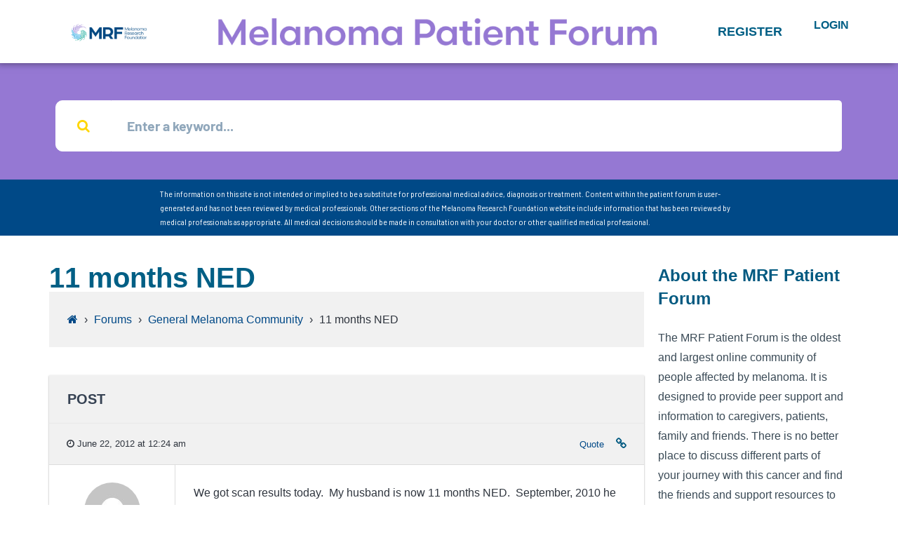

--- FILE ---
content_type: text/html; charset=UTF-8
request_url: https://forum.melanoma.org/forums/topic/11-months-ned/
body_size: 27849
content:
<!DOCTYPE html>
<html lang="en-US">
<head>
	<meta charset="UTF-8">
	<meta name="viewport" content="width=device-width, initial-scale=1.0, viewport-fit=cover" />		<title>11 months NED &#8211; Melanoma Research Foundation</title>
<meta name='robots' content='max-image-preview:large' />
	<style>img:is([sizes="auto" i], [sizes^="auto," i]) { contain-intrinsic-size: 3000px 1500px }</style>
	<link rel='dns-prefetch' href='//fonts.googleapis.com' />
<link rel="alternate" type="application/rss+xml" title="Melanoma Research Foundation &raquo; Feed" href="https://forum.melanoma.org/feed/" />
<link rel="alternate" type="application/rss+xml" title="Melanoma Research Foundation &raquo; Comments Feed" href="https://forum.melanoma.org/comments/feed/" />
		<!-- This site uses the Google Analytics by MonsterInsights plugin v9.8.0 - Using Analytics tracking - https://www.monsterinsights.com/ -->
		<!-- Note: MonsterInsights is not currently configured on this site. The site owner needs to authenticate with Google Analytics in the MonsterInsights settings panel. -->
					<!-- No tracking code set -->
				<!-- / Google Analytics by MonsterInsights -->
		<script type="text/javascript">
/* <![CDATA[ */
window._wpemojiSettings = {"baseUrl":"https:\/\/s.w.org\/images\/core\/emoji\/15.0.3\/72x72\/","ext":".png","svgUrl":"https:\/\/s.w.org\/images\/core\/emoji\/15.0.3\/svg\/","svgExt":".svg","source":{"concatemoji":"https:\/\/forum.melanoma.org\/wp-includes\/js\/wp-emoji-release.min.js?ver=6.7.4"}};
/*! This file is auto-generated */
!function(i,n){var o,s,e;function c(e){try{var t={supportTests:e,timestamp:(new Date).valueOf()};sessionStorage.setItem(o,JSON.stringify(t))}catch(e){}}function p(e,t,n){e.clearRect(0,0,e.canvas.width,e.canvas.height),e.fillText(t,0,0);var t=new Uint32Array(e.getImageData(0,0,e.canvas.width,e.canvas.height).data),r=(e.clearRect(0,0,e.canvas.width,e.canvas.height),e.fillText(n,0,0),new Uint32Array(e.getImageData(0,0,e.canvas.width,e.canvas.height).data));return t.every(function(e,t){return e===r[t]})}function u(e,t,n){switch(t){case"flag":return n(e,"\ud83c\udff3\ufe0f\u200d\u26a7\ufe0f","\ud83c\udff3\ufe0f\u200b\u26a7\ufe0f")?!1:!n(e,"\ud83c\uddfa\ud83c\uddf3","\ud83c\uddfa\u200b\ud83c\uddf3")&&!n(e,"\ud83c\udff4\udb40\udc67\udb40\udc62\udb40\udc65\udb40\udc6e\udb40\udc67\udb40\udc7f","\ud83c\udff4\u200b\udb40\udc67\u200b\udb40\udc62\u200b\udb40\udc65\u200b\udb40\udc6e\u200b\udb40\udc67\u200b\udb40\udc7f");case"emoji":return!n(e,"\ud83d\udc26\u200d\u2b1b","\ud83d\udc26\u200b\u2b1b")}return!1}function f(e,t,n){var r="undefined"!=typeof WorkerGlobalScope&&self instanceof WorkerGlobalScope?new OffscreenCanvas(300,150):i.createElement("canvas"),a=r.getContext("2d",{willReadFrequently:!0}),o=(a.textBaseline="top",a.font="600 32px Arial",{});return e.forEach(function(e){o[e]=t(a,e,n)}),o}function t(e){var t=i.createElement("script");t.src=e,t.defer=!0,i.head.appendChild(t)}"undefined"!=typeof Promise&&(o="wpEmojiSettingsSupports",s=["flag","emoji"],n.supports={everything:!0,everythingExceptFlag:!0},e=new Promise(function(e){i.addEventListener("DOMContentLoaded",e,{once:!0})}),new Promise(function(t){var n=function(){try{var e=JSON.parse(sessionStorage.getItem(o));if("object"==typeof e&&"number"==typeof e.timestamp&&(new Date).valueOf()<e.timestamp+604800&&"object"==typeof e.supportTests)return e.supportTests}catch(e){}return null}();if(!n){if("undefined"!=typeof Worker&&"undefined"!=typeof OffscreenCanvas&&"undefined"!=typeof URL&&URL.createObjectURL&&"undefined"!=typeof Blob)try{var e="postMessage("+f.toString()+"("+[JSON.stringify(s),u.toString(),p.toString()].join(",")+"));",r=new Blob([e],{type:"text/javascript"}),a=new Worker(URL.createObjectURL(r),{name:"wpTestEmojiSupports"});return void(a.onmessage=function(e){c(n=e.data),a.terminate(),t(n)})}catch(e){}c(n=f(s,u,p))}t(n)}).then(function(e){for(var t in e)n.supports[t]=e[t],n.supports.everything=n.supports.everything&&n.supports[t],"flag"!==t&&(n.supports.everythingExceptFlag=n.supports.everythingExceptFlag&&n.supports[t]);n.supports.everythingExceptFlag=n.supports.everythingExceptFlag&&!n.supports.flag,n.DOMReady=!1,n.readyCallback=function(){n.DOMReady=!0}}).then(function(){return e}).then(function(){var e;n.supports.everything||(n.readyCallback(),(e=n.source||{}).concatemoji?t(e.concatemoji):e.wpemoji&&e.twemoji&&(t(e.twemoji),t(e.wpemoji)))}))}((window,document),window._wpemojiSettings);
/* ]]> */
</script>
<link rel='stylesheet' id='bdt-uikit-css' href='https://forum.melanoma.org/wp-content/plugins/bdthemes-element-pack/assets/css/bdt-uikit.css?ver=3.5.5' type='text/css' media='all' />
<link rel='stylesheet' id='element-pack-site-css' href='https://forum.melanoma.org/wp-content/plugins/bdthemes-element-pack/assets/css/element-pack-site.css?ver=5.5.0' type='text/css' media='all' />
<style id='wp-emoji-styles-inline-css' type='text/css'>

	img.wp-smiley, img.emoji {
		display: inline !important;
		border: none !important;
		box-shadow: none !important;
		height: 1em !important;
		width: 1em !important;
		margin: 0 0.07em !important;
		vertical-align: -0.1em !important;
		background: none !important;
		padding: 0 !important;
	}
</style>
<link rel='stylesheet' id='wp-block-library-css' href='https://forum.melanoma.org/wp-includes/css/dist/block-library/style.min.css?ver=6.7.4' type='text/css' media='all' />
<style id='bp-login-form-style-inline-css' type='text/css'>
.widget_bp_core_login_widget .bp-login-widget-user-avatar{float:left}.widget_bp_core_login_widget .bp-login-widget-user-links{margin-left:70px}#bp-login-widget-form label{display:block;font-weight:600;margin:15px 0 5px;width:auto}#bp-login-widget-form input[type=password],#bp-login-widget-form input[type=text]{background-color:#fafafa;border:1px solid #d6d6d6;border-radius:0;font:inherit;font-size:100%;padding:.5em;width:100%}#bp-login-widget-form .bp-login-widget-register-link,#bp-login-widget-form .login-submit{display:inline;width:-moz-fit-content;width:fit-content}#bp-login-widget-form .bp-login-widget-register-link{margin-left:1em}#bp-login-widget-form .bp-login-widget-register-link a{filter:invert(1)}#bp-login-widget-form .bp-login-widget-pwd-link{font-size:80%}

</style>
<style id='bp-primary-nav-style-inline-css' type='text/css'>
.buddypress_object_nav .bp-navs{background:#0000;clear:both;overflow:hidden}.buddypress_object_nav .bp-navs ul{margin:0;padding:0}.buddypress_object_nav .bp-navs ul li{list-style:none;margin:0}.buddypress_object_nav .bp-navs ul li a,.buddypress_object_nav .bp-navs ul li span{border:0;display:block;padding:5px 10px;text-decoration:none}.buddypress_object_nav .bp-navs ul li .count{background:#eaeaea;border:1px solid #ccc;border-radius:50%;color:#555;display:inline-block;font-size:12px;margin-left:2px;padding:3px 6px;text-align:center;vertical-align:middle}.buddypress_object_nav .bp-navs ul li a .count:empty{display:none}.buddypress_object_nav .bp-navs ul li.last select{max-width:185px}.buddypress_object_nav .bp-navs ul li.current a,.buddypress_object_nav .bp-navs ul li.selected a{color:#333;opacity:1}.buddypress_object_nav .bp-navs ul li.current a .count,.buddypress_object_nav .bp-navs ul li.selected a .count{background-color:#fff}.buddypress_object_nav .bp-navs ul li.dynamic a .count,.buddypress_object_nav .bp-navs ul li.dynamic.current a .count,.buddypress_object_nav .bp-navs ul li.dynamic.selected a .count{background-color:#5087e5;border:0;color:#fafafa}.buddypress_object_nav .bp-navs ul li.dynamic a:hover .count{background-color:#5087e5;border:0;color:#fff}.buddypress_object_nav .main-navs.dir-navs{margin-bottom:20px}.buddypress_object_nav .bp-navs.group-create-links ul li.current a{text-align:center}.buddypress_object_nav .bp-navs.group-create-links ul li:not(.current),.buddypress_object_nav .bp-navs.group-create-links ul li:not(.current) a{color:#767676}.buddypress_object_nav .bp-navs.group-create-links ul li:not(.current) a:focus,.buddypress_object_nav .bp-navs.group-create-links ul li:not(.current) a:hover{background:none;color:#555}.buddypress_object_nav .bp-navs.group-create-links ul li:not(.current) a[disabled]:focus,.buddypress_object_nav .bp-navs.group-create-links ul li:not(.current) a[disabled]:hover{color:#767676}

</style>
<style id='bp-member-style-inline-css' type='text/css'>
[data-type="bp/member"] input.components-placeholder__input{border:1px solid #757575;border-radius:2px;flex:1 1 auto;padding:6px 8px}.bp-block-member{position:relative}.bp-block-member .member-content{display:flex}.bp-block-member .user-nicename{display:block}.bp-block-member .user-nicename a{border:none;color:currentColor;text-decoration:none}.bp-block-member .bp-profile-button{width:100%}.bp-block-member .bp-profile-button a.button{bottom:10px;display:inline-block;margin:18px 0 0;position:absolute;right:0}.bp-block-member.has-cover .item-header-avatar,.bp-block-member.has-cover .member-content,.bp-block-member.has-cover .member-description{z-index:2}.bp-block-member.has-cover .member-content,.bp-block-member.has-cover .member-description{padding-top:75px}.bp-block-member.has-cover .bp-member-cover-image{background-color:#c5c5c5;background-position:top;background-repeat:no-repeat;background-size:cover;border:0;display:block;height:150px;left:0;margin:0;padding:0;position:absolute;top:0;width:100%;z-index:1}.bp-block-member img.avatar{height:auto;width:auto}.bp-block-member.avatar-none .item-header-avatar{display:none}.bp-block-member.avatar-none.has-cover{min-height:200px}.bp-block-member.avatar-full{min-height:150px}.bp-block-member.avatar-full .item-header-avatar{width:180px}.bp-block-member.avatar-thumb .member-content{align-items:center;min-height:50px}.bp-block-member.avatar-thumb .item-header-avatar{width:70px}.bp-block-member.avatar-full.has-cover{min-height:300px}.bp-block-member.avatar-full.has-cover .item-header-avatar{width:200px}.bp-block-member.avatar-full.has-cover img.avatar{background:#fffc;border:2px solid #fff;margin-left:20px}.bp-block-member.avatar-thumb.has-cover .item-header-avatar{padding-top:75px}.entry .entry-content .bp-block-member .user-nicename a{border:none;color:currentColor;text-decoration:none}

</style>
<style id='bp-members-style-inline-css' type='text/css'>
[data-type="bp/members"] .components-placeholder.is-appender{min-height:0}[data-type="bp/members"] .components-placeholder.is-appender .components-placeholder__label:empty{display:none}[data-type="bp/members"] .components-placeholder input.components-placeholder__input{border:1px solid #757575;border-radius:2px;flex:1 1 auto;padding:6px 8px}[data-type="bp/members"].avatar-none .member-description{width:calc(100% - 44px)}[data-type="bp/members"].avatar-full .member-description{width:calc(100% - 224px)}[data-type="bp/members"].avatar-thumb .member-description{width:calc(100% - 114px)}[data-type="bp/members"] .member-content{position:relative}[data-type="bp/members"] .member-content .is-right{position:absolute;right:2px;top:2px}[data-type="bp/members"] .columns-2 .member-content .member-description,[data-type="bp/members"] .columns-3 .member-content .member-description,[data-type="bp/members"] .columns-4 .member-content .member-description{padding-left:44px;width:calc(100% - 44px)}[data-type="bp/members"] .columns-3 .is-right{right:-10px}[data-type="bp/members"] .columns-4 .is-right{right:-50px}.bp-block-members.is-grid{display:flex;flex-wrap:wrap;padding:0}.bp-block-members.is-grid .member-content{margin:0 1.25em 1.25em 0;width:100%}@media(min-width:600px){.bp-block-members.columns-2 .member-content{width:calc(50% - .625em)}.bp-block-members.columns-2 .member-content:nth-child(2n){margin-right:0}.bp-block-members.columns-3 .member-content{width:calc(33.33333% - .83333em)}.bp-block-members.columns-3 .member-content:nth-child(3n){margin-right:0}.bp-block-members.columns-4 .member-content{width:calc(25% - .9375em)}.bp-block-members.columns-4 .member-content:nth-child(4n){margin-right:0}}.bp-block-members .member-content{display:flex;flex-direction:column;padding-bottom:1em;text-align:center}.bp-block-members .member-content .item-header-avatar,.bp-block-members .member-content .member-description{width:100%}.bp-block-members .member-content .item-header-avatar{margin:0 auto}.bp-block-members .member-content .item-header-avatar img.avatar{display:inline-block}@media(min-width:600px){.bp-block-members .member-content{flex-direction:row;text-align:left}.bp-block-members .member-content .item-header-avatar,.bp-block-members .member-content .member-description{width:auto}.bp-block-members .member-content .item-header-avatar{margin:0}}.bp-block-members .member-content .user-nicename{display:block}.bp-block-members .member-content .user-nicename a{border:none;color:currentColor;text-decoration:none}.bp-block-members .member-content time{color:#767676;display:block;font-size:80%}.bp-block-members.avatar-none .item-header-avatar{display:none}.bp-block-members.avatar-full{min-height:190px}.bp-block-members.avatar-full .item-header-avatar{width:180px}.bp-block-members.avatar-thumb .member-content{min-height:80px}.bp-block-members.avatar-thumb .item-header-avatar{width:70px}.bp-block-members.columns-2 .member-content,.bp-block-members.columns-3 .member-content,.bp-block-members.columns-4 .member-content{display:block;text-align:center}.bp-block-members.columns-2 .member-content .item-header-avatar,.bp-block-members.columns-3 .member-content .item-header-avatar,.bp-block-members.columns-4 .member-content .item-header-avatar{margin:0 auto}.bp-block-members img.avatar{height:auto;max-width:-moz-fit-content;max-width:fit-content;width:auto}.bp-block-members .member-content.has-activity{align-items:center}.bp-block-members .member-content.has-activity .item-header-avatar{padding-right:1em}.bp-block-members .member-content.has-activity .wp-block-quote{margin-bottom:0;text-align:left}.bp-block-members .member-content.has-activity .wp-block-quote cite a,.entry .entry-content .bp-block-members .user-nicename a{border:none;color:currentColor;text-decoration:none}

</style>
<style id='bp-dynamic-members-style-inline-css' type='text/css'>
.bp-dynamic-block-container .item-options{font-size:.5em;margin:0 0 1em;padding:1em 0}.bp-dynamic-block-container .item-options a.selected{font-weight:600}.bp-dynamic-block-container ul.item-list{list-style:none;margin:1em 0;padding-left:0}.bp-dynamic-block-container ul.item-list li{margin-bottom:1em}.bp-dynamic-block-container ul.item-list li:after,.bp-dynamic-block-container ul.item-list li:before{content:" ";display:table}.bp-dynamic-block-container ul.item-list li:after{clear:both}.bp-dynamic-block-container ul.item-list li .item-avatar{float:left;width:60px}.bp-dynamic-block-container ul.item-list li .item{margin-left:70px}

</style>
<style id='bp-online-members-style-inline-css' type='text/css'>
.widget_bp_core_whos_online_widget .avatar-block,[data-type="bp/online-members"] .avatar-block{display:flex;flex-flow:row wrap}.widget_bp_core_whos_online_widget .avatar-block img,[data-type="bp/online-members"] .avatar-block img{margin:.5em}

</style>
<style id='bp-active-members-style-inline-css' type='text/css'>
.widget_bp_core_recently_active_widget .avatar-block,[data-type="bp/active-members"] .avatar-block{display:flex;flex-flow:row wrap}.widget_bp_core_recently_active_widget .avatar-block img,[data-type="bp/active-members"] .avatar-block img{margin:.5em}

</style>
<style id='bp-latest-activities-style-inline-css' type='text/css'>
.bp-latest-activities .components-flex.components-select-control select[multiple]{height:auto;padding:0 8px}.bp-latest-activities .components-flex.components-select-control select[multiple]+.components-input-control__suffix svg{display:none}.bp-latest-activities-block a,.entry .entry-content .bp-latest-activities-block a{border:none;text-decoration:none}.bp-latest-activities-block .activity-list.item-list blockquote{border:none;padding:0}.bp-latest-activities-block .activity-list.item-list blockquote .activity-item:not(.mini){box-shadow:1px 0 4px #00000026;padding:0 1em;position:relative}.bp-latest-activities-block .activity-list.item-list blockquote .activity-item:not(.mini):after,.bp-latest-activities-block .activity-list.item-list blockquote .activity-item:not(.mini):before{border-color:#0000;border-style:solid;content:"";display:block;height:0;left:15px;position:absolute;width:0}.bp-latest-activities-block .activity-list.item-list blockquote .activity-item:not(.mini):before{border-top-color:#00000026;border-width:9px;bottom:-18px;left:14px}.bp-latest-activities-block .activity-list.item-list blockquote .activity-item:not(.mini):after{border-top-color:#fff;border-width:8px;bottom:-16px}.bp-latest-activities-block .activity-list.item-list blockquote .activity-item.mini .avatar{display:inline-block;height:20px;margin-right:2px;vertical-align:middle;width:20px}.bp-latest-activities-block .activity-list.item-list footer{align-items:center;display:flex}.bp-latest-activities-block .activity-list.item-list footer img.avatar{border:none;display:inline-block;margin-right:.5em}.bp-latest-activities-block .activity-list.item-list footer .activity-time-since{font-size:90%}.bp-latest-activities-block .widget-error{border-left:4px solid #0b80a4;box-shadow:1px 0 4px #00000026}.bp-latest-activities-block .widget-error p{padding:0 1em}

</style>
<style id='bp-sitewide-notices-style-inline-css' type='text/css'>
.bp-sitewide-notice-block .bp-screen-reader-text,[data-type="bp/sitewide-notices"] .bp-screen-reader-text{border:0;clip:rect(0 0 0 0);height:1px;margin:-1px;overflow:hidden;padding:0;position:absolute;width:1px;word-wrap:normal!important}.bp-sitewide-notice-block [data-bp-tooltip]:after,[data-type="bp/sitewide-notices"] [data-bp-tooltip]:after{background-color:#fff;border:1px solid #737373;border-radius:1px;box-shadow:4px 4px 8px #0003;color:#333;content:attr(data-bp-tooltip);display:none;font-family:Helvetica Neue,Helvetica,Arial,san-serif;font-size:12px;font-weight:400;letter-spacing:normal;line-height:1.25;max-width:200px;opacity:0;padding:5px 8px;pointer-events:none;position:absolute;text-shadow:none;text-transform:none;transform:translateZ(0);transition:all 1.5s ease;visibility:hidden;white-space:nowrap;word-wrap:break-word;z-index:100000}.bp-sitewide-notice-block .bp-tooltip:after,[data-type="bp/sitewide-notices"] .bp-tooltip:after{left:50%;margin-top:7px;top:110%;transform:translate(-50%)}.bp-sitewide-notice-block{border-left:4px solid #ff853c;padding-left:1em;position:relative}.bp-sitewide-notice-block h2:before{background:none;border:none}.bp-sitewide-notice-block .dismiss-notice{background-color:#0000;border:1px solid #ff853c;color:#ff853c;display:block;padding:.2em .5em;position:absolute;right:.5em;top:.5em;width:-moz-fit-content;width:fit-content}.bp-sitewide-notice-block .dismiss-notice:hover{background-color:#ff853c;color:#fff}

</style>
<style id='classic-theme-styles-inline-css' type='text/css'>
/*! This file is auto-generated */
.wp-block-button__link{color:#fff;background-color:#32373c;border-radius:9999px;box-shadow:none;text-decoration:none;padding:calc(.667em + 2px) calc(1.333em + 2px);font-size:1.125em}.wp-block-file__button{background:#32373c;color:#fff;text-decoration:none}
</style>
<style id='global-styles-inline-css' type='text/css'>
:root{--wp--preset--aspect-ratio--square: 1;--wp--preset--aspect-ratio--4-3: 4/3;--wp--preset--aspect-ratio--3-4: 3/4;--wp--preset--aspect-ratio--3-2: 3/2;--wp--preset--aspect-ratio--2-3: 2/3;--wp--preset--aspect-ratio--16-9: 16/9;--wp--preset--aspect-ratio--9-16: 9/16;--wp--preset--color--black: #000000;--wp--preset--color--cyan-bluish-gray: #abb8c3;--wp--preset--color--white: #ffffff;--wp--preset--color--pale-pink: #f78da7;--wp--preset--color--vivid-red: #cf2e2e;--wp--preset--color--luminous-vivid-orange: #ff6900;--wp--preset--color--luminous-vivid-amber: #fcb900;--wp--preset--color--light-green-cyan: #7bdcb5;--wp--preset--color--vivid-green-cyan: #00d084;--wp--preset--color--pale-cyan-blue: #8ed1fc;--wp--preset--color--vivid-cyan-blue: #0693e3;--wp--preset--color--vivid-purple: #9b51e0;--wp--preset--gradient--vivid-cyan-blue-to-vivid-purple: linear-gradient(135deg,rgba(6,147,227,1) 0%,rgb(155,81,224) 100%);--wp--preset--gradient--light-green-cyan-to-vivid-green-cyan: linear-gradient(135deg,rgb(122,220,180) 0%,rgb(0,208,130) 100%);--wp--preset--gradient--luminous-vivid-amber-to-luminous-vivid-orange: linear-gradient(135deg,rgba(252,185,0,1) 0%,rgba(255,105,0,1) 100%);--wp--preset--gradient--luminous-vivid-orange-to-vivid-red: linear-gradient(135deg,rgba(255,105,0,1) 0%,rgb(207,46,46) 100%);--wp--preset--gradient--very-light-gray-to-cyan-bluish-gray: linear-gradient(135deg,rgb(238,238,238) 0%,rgb(169,184,195) 100%);--wp--preset--gradient--cool-to-warm-spectrum: linear-gradient(135deg,rgb(74,234,220) 0%,rgb(151,120,209) 20%,rgb(207,42,186) 40%,rgb(238,44,130) 60%,rgb(251,105,98) 80%,rgb(254,248,76) 100%);--wp--preset--gradient--blush-light-purple: linear-gradient(135deg,rgb(255,206,236) 0%,rgb(152,150,240) 100%);--wp--preset--gradient--blush-bordeaux: linear-gradient(135deg,rgb(254,205,165) 0%,rgb(254,45,45) 50%,rgb(107,0,62) 100%);--wp--preset--gradient--luminous-dusk: linear-gradient(135deg,rgb(255,203,112) 0%,rgb(199,81,192) 50%,rgb(65,88,208) 100%);--wp--preset--gradient--pale-ocean: linear-gradient(135deg,rgb(255,245,203) 0%,rgb(182,227,212) 50%,rgb(51,167,181) 100%);--wp--preset--gradient--electric-grass: linear-gradient(135deg,rgb(202,248,128) 0%,rgb(113,206,126) 100%);--wp--preset--gradient--midnight: linear-gradient(135deg,rgb(2,3,129) 0%,rgb(40,116,252) 100%);--wp--preset--font-size--small: 13px;--wp--preset--font-size--medium: 20px;--wp--preset--font-size--large: 36px;--wp--preset--font-size--x-large: 42px;--wp--preset--spacing--20: 0.44rem;--wp--preset--spacing--30: 0.67rem;--wp--preset--spacing--40: 1rem;--wp--preset--spacing--50: 1.5rem;--wp--preset--spacing--60: 2.25rem;--wp--preset--spacing--70: 3.38rem;--wp--preset--spacing--80: 5.06rem;--wp--preset--shadow--natural: 6px 6px 9px rgba(0, 0, 0, 0.2);--wp--preset--shadow--deep: 12px 12px 50px rgba(0, 0, 0, 0.4);--wp--preset--shadow--sharp: 6px 6px 0px rgba(0, 0, 0, 0.2);--wp--preset--shadow--outlined: 6px 6px 0px -3px rgba(255, 255, 255, 1), 6px 6px rgba(0, 0, 0, 1);--wp--preset--shadow--crisp: 6px 6px 0px rgba(0, 0, 0, 1);}:where(.is-layout-flex){gap: 0.5em;}:where(.is-layout-grid){gap: 0.5em;}body .is-layout-flex{display: flex;}.is-layout-flex{flex-wrap: wrap;align-items: center;}.is-layout-flex > :is(*, div){margin: 0;}body .is-layout-grid{display: grid;}.is-layout-grid > :is(*, div){margin: 0;}:where(.wp-block-columns.is-layout-flex){gap: 2em;}:where(.wp-block-columns.is-layout-grid){gap: 2em;}:where(.wp-block-post-template.is-layout-flex){gap: 1.25em;}:where(.wp-block-post-template.is-layout-grid){gap: 1.25em;}.has-black-color{color: var(--wp--preset--color--black) !important;}.has-cyan-bluish-gray-color{color: var(--wp--preset--color--cyan-bluish-gray) !important;}.has-white-color{color: var(--wp--preset--color--white) !important;}.has-pale-pink-color{color: var(--wp--preset--color--pale-pink) !important;}.has-vivid-red-color{color: var(--wp--preset--color--vivid-red) !important;}.has-luminous-vivid-orange-color{color: var(--wp--preset--color--luminous-vivid-orange) !important;}.has-luminous-vivid-amber-color{color: var(--wp--preset--color--luminous-vivid-amber) !important;}.has-light-green-cyan-color{color: var(--wp--preset--color--light-green-cyan) !important;}.has-vivid-green-cyan-color{color: var(--wp--preset--color--vivid-green-cyan) !important;}.has-pale-cyan-blue-color{color: var(--wp--preset--color--pale-cyan-blue) !important;}.has-vivid-cyan-blue-color{color: var(--wp--preset--color--vivid-cyan-blue) !important;}.has-vivid-purple-color{color: var(--wp--preset--color--vivid-purple) !important;}.has-black-background-color{background-color: var(--wp--preset--color--black) !important;}.has-cyan-bluish-gray-background-color{background-color: var(--wp--preset--color--cyan-bluish-gray) !important;}.has-white-background-color{background-color: var(--wp--preset--color--white) !important;}.has-pale-pink-background-color{background-color: var(--wp--preset--color--pale-pink) !important;}.has-vivid-red-background-color{background-color: var(--wp--preset--color--vivid-red) !important;}.has-luminous-vivid-orange-background-color{background-color: var(--wp--preset--color--luminous-vivid-orange) !important;}.has-luminous-vivid-amber-background-color{background-color: var(--wp--preset--color--luminous-vivid-amber) !important;}.has-light-green-cyan-background-color{background-color: var(--wp--preset--color--light-green-cyan) !important;}.has-vivid-green-cyan-background-color{background-color: var(--wp--preset--color--vivid-green-cyan) !important;}.has-pale-cyan-blue-background-color{background-color: var(--wp--preset--color--pale-cyan-blue) !important;}.has-vivid-cyan-blue-background-color{background-color: var(--wp--preset--color--vivid-cyan-blue) !important;}.has-vivid-purple-background-color{background-color: var(--wp--preset--color--vivid-purple) !important;}.has-black-border-color{border-color: var(--wp--preset--color--black) !important;}.has-cyan-bluish-gray-border-color{border-color: var(--wp--preset--color--cyan-bluish-gray) !important;}.has-white-border-color{border-color: var(--wp--preset--color--white) !important;}.has-pale-pink-border-color{border-color: var(--wp--preset--color--pale-pink) !important;}.has-vivid-red-border-color{border-color: var(--wp--preset--color--vivid-red) !important;}.has-luminous-vivid-orange-border-color{border-color: var(--wp--preset--color--luminous-vivid-orange) !important;}.has-luminous-vivid-amber-border-color{border-color: var(--wp--preset--color--luminous-vivid-amber) !important;}.has-light-green-cyan-border-color{border-color: var(--wp--preset--color--light-green-cyan) !important;}.has-vivid-green-cyan-border-color{border-color: var(--wp--preset--color--vivid-green-cyan) !important;}.has-pale-cyan-blue-border-color{border-color: var(--wp--preset--color--pale-cyan-blue) !important;}.has-vivid-cyan-blue-border-color{border-color: var(--wp--preset--color--vivid-cyan-blue) !important;}.has-vivid-purple-border-color{border-color: var(--wp--preset--color--vivid-purple) !important;}.has-vivid-cyan-blue-to-vivid-purple-gradient-background{background: var(--wp--preset--gradient--vivid-cyan-blue-to-vivid-purple) !important;}.has-light-green-cyan-to-vivid-green-cyan-gradient-background{background: var(--wp--preset--gradient--light-green-cyan-to-vivid-green-cyan) !important;}.has-luminous-vivid-amber-to-luminous-vivid-orange-gradient-background{background: var(--wp--preset--gradient--luminous-vivid-amber-to-luminous-vivid-orange) !important;}.has-luminous-vivid-orange-to-vivid-red-gradient-background{background: var(--wp--preset--gradient--luminous-vivid-orange-to-vivid-red) !important;}.has-very-light-gray-to-cyan-bluish-gray-gradient-background{background: var(--wp--preset--gradient--very-light-gray-to-cyan-bluish-gray) !important;}.has-cool-to-warm-spectrum-gradient-background{background: var(--wp--preset--gradient--cool-to-warm-spectrum) !important;}.has-blush-light-purple-gradient-background{background: var(--wp--preset--gradient--blush-light-purple) !important;}.has-blush-bordeaux-gradient-background{background: var(--wp--preset--gradient--blush-bordeaux) !important;}.has-luminous-dusk-gradient-background{background: var(--wp--preset--gradient--luminous-dusk) !important;}.has-pale-ocean-gradient-background{background: var(--wp--preset--gradient--pale-ocean) !important;}.has-electric-grass-gradient-background{background: var(--wp--preset--gradient--electric-grass) !important;}.has-midnight-gradient-background{background: var(--wp--preset--gradient--midnight) !important;}.has-small-font-size{font-size: var(--wp--preset--font-size--small) !important;}.has-medium-font-size{font-size: var(--wp--preset--font-size--medium) !important;}.has-large-font-size{font-size: var(--wp--preset--font-size--large) !important;}.has-x-large-font-size{font-size: var(--wp--preset--font-size--x-large) !important;}
:where(.wp-block-post-template.is-layout-flex){gap: 1.25em;}:where(.wp-block-post-template.is-layout-grid){gap: 1.25em;}
:where(.wp-block-columns.is-layout-flex){gap: 2em;}:where(.wp-block-columns.is-layout-grid){gap: 2em;}
:root :where(.wp-block-pullquote){font-size: 1.5em;line-height: 1.6;}
</style>
<link rel='stylesheet' id='bbp-default-css' href='https://forum.melanoma.org/wp-content/themes/disputo/css/bbpress.min.css?ver=2.6.14' type='text/css' media='all' />
<link rel='stylesheet' id='disputo-cpt-styles-css' href='https://forum.melanoma.org/wp-content/plugins/disputo-features/css/style.css?ver=1.0' type='text/css' media='all' />
<link rel='stylesheet' id='disputo-share-css' href='https://forum.melanoma.org/wp-content/plugins/disputo-features/css/rrssb.css?ver=1.0.0' type='text/css' media='all' />
<link rel='stylesheet' id='wp-terms-popup-css' href='https://forum.melanoma.org/wp-content/plugins/wp-terms-popup/public/css/wp-terms-popup-public.css?ver=2.10.0' type='text/css' media='all' />
<link rel='stylesheet' id='hide-admin-bar-based-on-user-roles-css' href='https://forum.melanoma.org/wp-content/plugins/hide-admin-bar-based-on-user-roles/public/css/hide-admin-bar-based-on-user-roles-public.css?ver=6.0.4' type='text/css' media='all' />
<link rel='stylesheet' id='disputo-bootstrap-css' href='https://forum.melanoma.org/wp-content/themes/disputo/css/bootstrap.css?ver=4.0.0' type='text/css' media='all' />
<link rel='stylesheet' id='disputo-style-css' href='https://forum.melanoma.org/wp-content/themes/disputo/style.css?ver=6.7.4' type='text/css' media='all' />
<style id='disputo-style-inline-css' type='text/css'>
@media only screen and (max-width: 991px) {.navbar-brand img { max-width: 199px;}}.dropdown-menu{ min-width:13em;}#disputo-page-title-img {background-color:#ffffff;}@media only screen and (max-width: 991px) {#disputo-main-menu{background: #ffffff;}}.dropdown-menu {background:#ffffff;}@media only screen and (min-width: 992px) {#disputo-main-menu > ul > li:hover:before,#disputo-main-menu > ul > li.disputo-active-menu-item:before {background:#ffffff;}}@media only screen and (max-width: 991px) {#disputo-main-menu{background:#ffffff;}}#disputo-page-title-overlay {background:rgba(255,255,255,0.7);background: -webkit-linear-gradient(to right, rgba(255,255,255,0.7), #ffffff);background: linear-gradient(to right, rgba(255,255,255,0.7), #ffffff);}#disputo-header-search input[type="text"]::placeholder,#disputo-header-search input[type="text"],#disputo-header-search input[type="text"]:focus {color:#1dbaac;}
</style>
<link rel='stylesheet' id='disputo-font-css' href='//fonts.googleapis.com/css?family=Lato%3A400%2C400i%2C700&#038;subset=latin-ext&#038;ver=6.7.4' type='text/css' media='all' />
<link rel='stylesheet' id='fontawesome-css' href='https://forum.melanoma.org/wp-content/themes/disputo/css/fontawesome.css?ver=1.0.0' type='text/css' media='all' />
<link rel='stylesheet' id='slick-css' href='https://forum.melanoma.org/wp-content/themes/disputo/css/slick.css?ver=1.8.0' type='text/css' media='all' />
<link rel='stylesheet' id='elementor-icons-css' href='https://forum.melanoma.org/wp-content/plugins/elementor/assets/lib/eicons/css/elementor-icons.min.css?ver=5.11.0' type='text/css' media='all' />
<link rel='stylesheet' id='elementor-animations-css' href='https://forum.melanoma.org/wp-content/plugins/elementor/assets/lib/animations/animations.min.css?ver=3.1.4' type='text/css' media='all' />
<link rel='stylesheet' id='elementor-frontend-legacy-css' href='https://forum.melanoma.org/wp-content/plugins/elementor/assets/css/frontend-legacy.min.css?ver=3.1.4' type='text/css' media='all' />
<link rel='stylesheet' id='elementor-frontend-css' href='https://forum.melanoma.org/wp-content/plugins/elementor/assets/css/frontend.min.css?ver=3.1.4' type='text/css' media='all' />
<link rel='stylesheet' id='elementor-post-254588-css' href='https://forum.melanoma.org/wp-content/uploads/elementor/css/post-254588.css?ver=1753374421' type='text/css' media='all' />
<link rel='stylesheet' id='elementor-pro-css' href='https://forum.melanoma.org/wp-content/plugins/elementor-pro/assets/css/frontend.min.css?ver=3.0.5' type='text/css' media='all' />
<link rel='stylesheet' id='elementor-global-css' href='https://forum.melanoma.org/wp-content/uploads/elementor/css/global.css?ver=1753374421' type='text/css' media='all' />
<link rel='stylesheet' id='elementor-post-254691-css' href='https://forum.melanoma.org/wp-content/uploads/elementor/css/post-254691.css?ver=1753375764' type='text/css' media='all' />
<link rel='stylesheet' id='elementor-post-254689-css' href='https://forum.melanoma.org/wp-content/uploads/elementor/css/post-254689.css?ver=1753374421' type='text/css' media='all' />
<link rel='stylesheet' id='child-style-css' href='https://forum.melanoma.org/wp-content/themes/disputo-child/style.css?ver=1.0' type='text/css' media='all' />
<link rel='stylesheet' id='google-fonts-1-css' href='https://fonts.googleapis.com/css?family=Roboto%3A100%2C100italic%2C200%2C200italic%2C300%2C300italic%2C400%2C400italic%2C500%2C500italic%2C600%2C600italic%2C700%2C700italic%2C800%2C800italic%2C900%2C900italic%7CRoboto+Slab%3A100%2C100italic%2C200%2C200italic%2C300%2C300italic%2C400%2C400italic%2C500%2C500italic%2C600%2C600italic%2C700%2C700italic%2C800%2C800italic%2C900%2C900italic%7CBarlow%3A100%2C100italic%2C200%2C200italic%2C300%2C300italic%2C400%2C400italic%2C500%2C500italic%2C600%2C600italic%2C700%2C700italic%2C800%2C800italic%2C900%2C900italic%7CMerriweather%3A100%2C100italic%2C200%2C200italic%2C300%2C300italic%2C400%2C400italic%2C500%2C500italic%2C600%2C600italic%2C700%2C700italic%2C800%2C800italic%2C900%2C900italic%7CBarlow+Semi+Condensed%3A100%2C100italic%2C200%2C200italic%2C300%2C300italic%2C400%2C400italic%2C500%2C500italic%2C600%2C600italic%2C700%2C700italic%2C800%2C800italic%2C900%2C900italic&#038;ver=6.7.4' type='text/css' media='all' />
<script type="text/javascript" src="https://forum.melanoma.org/wp-includes/js/jquery/jquery.min.js?ver=3.7.1" id="jquery-core-js"></script>
<script type="text/javascript" src="https://forum.melanoma.org/wp-includes/js/jquery/jquery-migrate.min.js?ver=3.4.1" id="jquery-migrate-js"></script>
<script type="text/javascript" src="https://forum.melanoma.org/wp-content/plugins/disputo-features/js/rrssb.min.js?ver=1.0.0" id="disputo-share-js"></script>
<script type="text/javascript" id="wp-terms-popup-ajax-js-extra">
/* <![CDATA[ */
var wptp_ajax_object = {"ajaxurl":"https:\/\/forum.melanoma.org\/wp-admin\/admin-ajax.php","ajax_nonce":"a61c93118f"};
/* ]]> */
</script>
<script type="text/javascript" src="https://forum.melanoma.org/wp-content/plugins/wp-terms-popup/public/js/wp-terms-popup-ajaxhandler.js?ver=2.10.0" id="wp-terms-popup-ajax-js"></script>
<script type="text/javascript" src="https://forum.melanoma.org/wp-content/plugins/hide-admin-bar-based-on-user-roles/public/js/hide-admin-bar-based-on-user-roles-public.js?ver=6.0.4" id="hide-admin-bar-based-on-user-roles-js"></script>
<!--[if lt IE 9]>
<script type="text/javascript" src="https://forum.melanoma.org/wp-content/themes/disputo/js/html5.js?ver=3.7.0" id="html5shiv-js"></script>
<![endif]-->
<link rel="https://api.w.org/" href="https://forum.melanoma.org/wp-json/" /><link rel="EditURI" type="application/rsd+xml" title="RSD" href="https://forum.melanoma.org/xmlrpc.php?rsd" />
<meta name="generator" content="WordPress 6.7.4" />
<link rel="canonical" href="https://forum.melanoma.org/forums/topic/11-months-ned/" />
<link rel='shortlink' href='https://forum.melanoma.org/?p=4976' />
<link rel="alternate" title="oEmbed (JSON)" type="application/json+oembed" href="https://forum.melanoma.org/wp-json/oembed/1.0/embed?url=https%3A%2F%2Fforum.melanoma.org%2Fforums%2Ftopic%2F11-months-ned%2F" />
<link rel="alternate" title="oEmbed (XML)" type="text/xml+oembed" href="https://forum.melanoma.org/wp-json/oembed/1.0/embed?url=https%3A%2F%2Fforum.melanoma.org%2Fforums%2Ftopic%2F11-months-ned%2F&#038;format=xml" />

	<script type="text/javascript">var ajaxurl = 'https://forum.melanoma.org/wp-admin/admin-ajax.php';</script>

<!-- start Simple Custom CSS and JS -->
<style type="text/css">
.sticky-header .elementor-image img {
	max-height: 40px !important;
}

.elementor-254691 .elementor-element.elementor-element-4e30faa {
	bottom: 0 !important;
}

div#disputo-top-bar-login {
	margin-top: 3px;
}

@supports selector(:nth-child(1 of x)) {
	div#disputo-top-bar-login {
		margin-top: 23px;
	}
}

#disputo-main-menu-wrapper {
	min-height: 50px;
    height: 50px;
}

h1, h2, h3, h4, h5, h6, p, li, a {
	font-family: "scandia-web", sans-serif !important;
}
  
input::placeholder {
  color: #90a7bb !important;
}

.elementor-element-f0418d5 {
  display: none !important;
}

#donate,
#events,
#helpfulLinks,
#subscribe{
  margin-bottom: 25px;
}

.helpfulLink {
    color: #1dbaac;
    text-decoration: underline !important;
    line-height: 18px;
    letter-spacing: 0 !important;
    padding: 0 !important;
    margin: 0 !important;
    font-weight: 500;
    text-align: center !important;
}

.helpfulLink:hover {
    color: #025980;
}

.elementor-254333 .elementor-element.elementor-element-3f66657 > .elementor-element-populated {
    padding: 0;
}

.bbp-author-name {
  color: #90a7bb !important;
}

.btnDonate {
  width: 175px;
  height: 40px !important;
  margin: 0px 49px 15px 0;
  padding-top: 5px;
  border-radius: 20px;
  background-color: #9578d3;
  display: inline-block;
  margin-left: auto;
  margin-right: auto;
  color: white !important;
  font-weight: 600;
  text-align: center;
}

#helpfulLink {
  margin-top: 15px;
}

.navResources {
  color: #0d3d51 !important;
  text-decoration: underline !important;
}

.elementor-element.elementor-element-24ef500 {
  margin-bottom: 50px;
}

.elementor-254333 .elementor-element.elementor-element-9901039 > .elementor-element-populated {
  padding-left: 15px !important;
  padding-right: 15px !important;
}

.eventHead {
  padding-top: 15px;
  font-size: 14px;
  font-weight: bold;
  color: #025980;
  margin-bottom: 0 !important;
}

.eventCity { 
  color: #063a4d;
  font-size: 12px;
  margin-bottom: 0 !important;
}

.eventDate {
  font-size: 13px;
  margin-bottom: 0 !important;
  color: #1dbaac;
}

.btnKF {
  color: #ffffff !important;
  background-color: #00a390;
  height: 40px !important;
  width: 175px !important;
  border-radius: 20px !important;
  display: inline-block;
  text-align: center;
  padding-top: 5px;
  font-weight: 600;
  margin-top: 30px;
}


#buddypress #item-header-cover-image #item-header-avatar {
    margin-top: 0;
}

#header-cover-image {
    visibility: collapse;
}

#buddypress div#item-header-cover-image h2 {
    color: #005980;
    text-shadow: none !important;
}

.profile-edit > .field_1 {
    width: 50%;
    float: right !important;
    margin-top: 0 !important;
    height: 200px;
}

.profile-edit > .field_3 {
    width: 50% !important;
    margin-top: 0 !important;
    height: 200px;
}

.profile-edit > .field_18 {
    width: 50% !important;
    float: right !important;
    margin-top: 0 !important;
}

.profile-edit > .field_31 {
    width: 50% !important;
    margin-top: 0 !important;
}

.profile-edit > .field_113 {
    width: 50% !important;
    float: right !important;
    margin-top: 0 !important;
}

.profile-edit > .field_119 {
    width: 50% !important;
    margin-top: 0 !important;
}

.page-id-254355 .field_1 {
    width: 100%;
    float: none !important;
    margin-top: 0 !important;
    height: 200px;
}

.page-id-254355 .field_3 {
    width: 100% !important;
    margin-top: 0 !important;
    height: 125px;
}

.page-id-254355 .field_18 {
    width: 100% !important;
    float: none !important;
    margin-top: 0 !important;
}

.page-id-254355 .field_31 {
    width: 100% !important;
    margin-top: 0 !important;
}

.page-id-254355 .field_113 {
    width: 100% !important;
    float: none !important;
    margin-top: 0 !important;
}

.page-id-254355 .field_119 {
    width: 100% !important;
    margin-top: 0 !important;
}

.member-header-actions {
    padding-left: 0 !important;
    margin-left: 0 !important;
}

.register-page .signup-form .editfield {
    margin: 15px 0;
    width: 100% !important;
    float: none !important;
}

#cover-image-container {
  height: 0;
}

#buddypress #item-header-cover-image {
  	min-height: 0 !important;
  	margin-bottom: 0 !important;
}

#change-cover-image-personal-li {
  display: none;
}

.forum-titles {
  color: #9578d3 !important;
}

.elementor-254333 .elementor-element.elementor-element-d88e94c .elementor-icon {
  margin-top: 0 !important;
}

.elementor-254333 .elementor-element.elementor-element-f68ad07 .elementor-button {
  background-color: #9578d3;
}

.elementor-254333 .elementor-element.elementor-element-9b06fed .elementor-button {
  background-color: #009ade;
}

.elementor-kit-254588 a {
  color: #004987;
}

.elementor-254691 .elementor-element.elementor-element-933ef7a:not(.elementor-motion-effects-element-type-background) {
  background-image: none !important;
  background-color: #9578d3;
}

.elementor-254333 .elementor-element.elementor-element-8c24c79:not(.elementor-motion-effects-element-type-background) > .elementor-column-wrap,
.elementor-254333 .elementor-element.elementor-element-5c2dde7:not(.elementor-motion-effects-element-type-background) > .elementor-column-wrap,
.elementor-254691 .elementor-element.elementor-element-331963b:not(.elementor-motion-effects-element-type-background) > .elementor-column-wrap,
.elementor-254691 .elementor-element.elementor-element-e999ec4:not(.elementor-motion-effects-element-type-background) {
  background-color: #004987;
}

.bbp-header > ul {
    background: #f4f1fb !important;
}

.elementor-254333 .elementor-element.elementor-element-efa8549 .elementor-heading-title,
.elementor-254333 .elementor-element.elementor-element-c384b23 .elementor-heading-title {
  color: white;
}</style>
<!-- end Simple Custom CSS and JS -->
<!-- start Simple Custom CSS and JS -->
<script type="text/javascript">
jQuery(document).ready(function( $ ) {
  // Wrap every .img in a div
  // 1. For all items with class .img...
  // 2. Wrap them in a div
  $(".mycred-badge-image").wrap('<div class="alt-wrap"/>');

// Add alt text after each .img
  // 1. For all items with class .img...
  // 2. Run a function for each of them...
  // 3. To add a p element after it
  // 5. Containing that element's alt text
  $(".mycred-badge-image").each(function() {
    $(this).after('<p class="alt">' + $(this).attr('alt') + '</p>');
  })

// CSS shows/hides the alt text on hover});
});
</script>
<!-- end Simple Custom CSS and JS -->
<style type="text/css">.recentcomments a{display:inline !important;padding:0 !important;margin:0 !important;}</style><link rel="icon" href="https://forum.melanoma.org/wp-content/uploads/2020/10/MRF_2024-Logo_Color-1-r45pugzws4apaqhtfqoscp9ioyy258d4018g665nss-150x70.png" sizes="32x32" />
<link rel="icon" href="https://forum.melanoma.org/wp-content/uploads/2020/10/MRF_2024-Logo_Color-1-r45pugzws4apaqhtfqoscp9ioyy258d4018g665nss.png" sizes="192x192" />
<link rel="apple-touch-icon" href="https://forum.melanoma.org/wp-content/uploads/2020/10/MRF_2024-Logo_Color-1-r45pugzws4apaqhtfqoscp9ioyy258d4018g665nss.png" />
<meta name="msapplication-TileImage" content="https://forum.melanoma.org/wp-content/uploads/2020/10/MRF_2024-Logo_Color-1-r45pugzws4apaqhtfqoscp9ioyy258d4018g665nss.png" />
		<style type="text/css" id="wp-custom-css">
			.elementor-widget-image .elementor-image>a img[src$=".svg"], .elementor-widget-image .elementor-image figure>a img[src$=".svg"] {
    width: 368px;
}

.disputo-page-title {
    background: url("/wp-content/uploads/2020/10/Rectangle.jpg") no-repeat top;
	  background-size: cover;
}
.the-badge {
    display: inline;
    margin: 15px;
}

.elementor-element-24b24fba svg.bdt-svg {
    max-height: 70px;
}

.form-control {
	border-radius: 0px 5px 5px 0px !important;
}

.public .badge-on-profile{
	display: none;
}

.elementor-254333 .elementor-element.elementor-element-b33c90f .bdt-accordion .bdt-accordion-item .bdt-accordion-title {
    border-radius: 50px 50px 50px 50px;
    overflow: hidden;
}

.page-id-254333 .disputo-page-title {
    display: none;
}
#disputo-header-btns {
    display: flex;
    margin: auto;
}

.bbp-template-notice.info {
    display: none;
}

.page-id-254333 .bdt-accordion-item  {
width:150px!important;
}

.page-id-254333 .bdt-accordion-item.bdt-open {
width:100%!important;
}

.page-id-254333 .bdt-accordion-item {
	margin: auto;
}

a.disputo-popover {
    display: none;
}

a#disputo-top-bar-btn {
    background-color: #fff;
    color: #005F85;
    border: none;
}

button#disputo-login-dropdown {
    border-radius: 50px;
}


.logged-in .logout-only {
	display: none;
}

.login-only {
	display: none;
}

input[type="checkbox"] {
    margin-right: 5px;
}

label {
    font-weight: 500;
}

.elementor-element.elementor-element-645627f.elementor-widget.elementor-widget-text-editor {
    margin-bottom: 0px;
}

#disputo-top-bar-login::after {
    content: "Manage Profile";
    display: none!important;
}

.logged-in .login-only,.logged-in #disputo-top-bar-login::after {
	display: block!important;
}


div#header-wrapper {
    display: none;
}

.forum-section .elementor-element-populated{
	padding: 0px!important;
	border: 0px
}

.home .disputo-page-title .container h1, .home .disputo-page-title .container p {
    display: none;
}

#disputo-header-search input[type="text"] {

    background: #fff;
}

.disclaimer p{
	font-size: 12px!important;
  position: absolute;
	left: 0;
	bottom: 0;
  text-align: left;
	padding: 10px 8%;
	background: rgba(7, 57, 77, 0.4);

}

#disputo-header-search {
    margin: 2.5rem auto 0.5rem auto;
    max-width: 100%;
}

.disclaimer {
}

input.form-control.ui-autocomplete-input {
    border-radius: 0px 10px 10px 0px;
}

.page-id-254333 .disputo-page-title, .disputo-page-title.noboxed-title {
    padding: 80px 0px 150px;
}

.disputo-page-title, .disputo-page-title.noboxed-title {
    padding: 100px 0px 80px;
}

#disputo-header-search .btn-info {
    color: #fff;
    background-color: #fff;
    border-color: #fff;
}

.fa-search:before {
    content: "\f002";
    color: #FFD602;
}

#disputo-main-inner {
    position: relative;
    margin: 50px 0px 0px 0px;
    display: inline-block;
    width: 100%;
    padding-top: 100px;
    background: #fff;
    -webkit-box-shadow: 0 30px 50px 0 rgba(1, 1, 1, .15);
    box-shadow: none;
    z-index: 2;
    vertical-align: bottom;
    overflow-x: hidden;
}

body {
   
    background-color: #fff;
}

.home-side .elementor-widget-button .elementor-button {
    width: 100%;
}



#disputo-header-search .btn-info {
    border-radius: 10px 0px 0px 10px;
}

.page-id-254333 .bbp-search-form, .page-id-254333 .bbp-pagination {
	display: none;
}

.inner-section {
	margin: -5px 0px;
}

.bbp-topics, .bbp-replies {
    margin: 0rem 0;
}

.bbp-search-form {
    display: none;
}

#disputo-main-inner {
    position: relative;
    margin: 20px 0px 0px 0px;
    padding-top: 30px;
   
}

a.dropdown-item:hover {
    color: #005F85;
}

/*
.disputo-replies-wrapper img.mycred-badge-image.badge-level0 {
    position: absolute;
    bottom: 185px;
    width: 25px;
    left: 112px;
}
*/

@media only screen and (min-width: 768px){
.disputo-replies-wrapper img[alt="Clinical Trial Participant"] {
    position: absolute;
    bottom: 145px;
    width: 25px;
    left: 92px;
		  z-index: 103;

}

.disputo-replies-wrapper img[alt="Remission"] {
    position: absolute;
    bottom: 140px;
    width: 25px;
    left: 112px;
	  z-index: 102;
}

.disputo-replies-wrapper img[alt="Caregiver"] {
    position: absolute;
    bottom: 110px;
    width: 25px;
    left: 135px;
		  z-index: 100;

}

.disputo-replies-wrapper img[alt="Ocular Melanoma"] {
    position: absolute;
    bottom: 125px;
    width: 25px;
    left: 127px;
		  z-index: 101;

}
	
	.disputo-replies-wrapper img[alt="Pediatric"] {
    position: absolute;
    bottom: 125px;
    width: 25px;
    left: 57px;
		  z-index: 101;

}
.disputo-replies-wrapper img[alt="Mucosal"] {
    position: absolute;
    bottom: 110px;
    width: 25px;
    left: 50px;
		  z-index: 100;

}
	.disputo-replies-wrapper img[alt="Cutaneous"] {
    position: absolute;
    bottom: 140px;
    width: 25px;
    left: 72px;
	  z-index: 102;
}

}

.disputo-replies-wrapper img {
	    width: 25px;

}


/* ----- Style the elements ----- */

  /* Wrap the image and alt text */
  /* Will be added with js */
    .alt-wrap { 
      display: inline-block;
      position: relative;
      margin: 0px;
      color: #FFD602;
      border: 3px outset #FFD602;
			border-radius: 100%!important;
				
    }

  /* The alt text itself */
  /* Will be added with js */
    .alt-wrap p.alt {
      position: absolute;
      opacity: 0; /* hide initially */
      left: 0; right: 0; bottom: 0;
      margin: auto;
      padding: 15px;
      font-size: 14px;
      line-height: 18px;
background-color: #07394D66;      transition: all 300ms ease;
      transition-delay: 300ms;
			height: 100px;
			border-radius: 100%;
			text-align: center;
			font-weight: 600;
			
    }

  /* Hovering over the wrapper shows its alt p*/
    .alt-wrap:hover > p.alt { 
      opacity: 1; 
      transition-delay: 0s;
			padding: 35px 0px;
    }

.disputo-replies-wrapper .alt-wrap p.alt {
	display: none;
}

.disputo-replies-wrapper .alt-wrap {
	display: contents;
     
}
.disputo-freshness-name {
    overflow: hidden;
	 text-overflow: ellipsis;
}
.disputo-verified-user .bbp-author-avatar:after {

    display: none;

}

.tags-list {
    display: inline-block;
	  text-transform: lowercase;
}

.js .tmce-active .wp-editor-area {
    color: #000!important;
}		</style>
		<style id="kirki-inline-styles">.disputo-user-bbp_keymaster .bbp-author-role,.disputo-user-bbp_keymaster .badge{background:#cc2828;}body{font-family:Barlow;font-weight:400;letter-spacing:0px;line-height:1.7;color:#2f353e;}h1,h2,h3,h4,h5,.h1,.h2,.h3,.h4,.h5,.forum-titles,.topic-titles,.popover-header{font-family:Barlow;font-weight:700;letter-spacing:0px;line-height:1.4;text-transform:none;color:#1dbaac;}.disputo-page-title h1{font-family:Merriweather;font-size:2.5rem;font-weight:700;letter-spacing:0px;line-height:1;text-transform:uppercase;color:#1dbaac;}.disputo-page-title p{font-family:Barlow;font-size:1.5rem;font-weight:400;font-style:italic;letter-spacing:0px;line-height:1.4;text-transform:none;color:#ffffff;}/* vietnamese */
@font-face {
  font-family: 'Barlow';
  font-style: italic;
  font-weight: 400;
  font-display: swap;
  src: url(https://forum.melanoma.org/wp-content/fonts/barlow/7cHrv4kjgoGqM7E_Cfs0wH8RnA.woff2) format('woff2');
  unicode-range: U+0102-0103, U+0110-0111, U+0128-0129, U+0168-0169, U+01A0-01A1, U+01AF-01B0, U+0300-0301, U+0303-0304, U+0308-0309, U+0323, U+0329, U+1EA0-1EF9, U+20AB;
}
/* latin-ext */
@font-face {
  font-family: 'Barlow';
  font-style: italic;
  font-weight: 400;
  font-display: swap;
  src: url(https://forum.melanoma.org/wp-content/fonts/barlow/7cHrv4kjgoGqM7E_Cfs1wH8RnA.woff2) format('woff2');
  unicode-range: U+0100-02BA, U+02BD-02C5, U+02C7-02CC, U+02CE-02D7, U+02DD-02FF, U+0304, U+0308, U+0329, U+1D00-1DBF, U+1E00-1E9F, U+1EF2-1EFF, U+2020, U+20A0-20AB, U+20AD-20C0, U+2113, U+2C60-2C7F, U+A720-A7FF;
}
/* latin */
@font-face {
  font-family: 'Barlow';
  font-style: italic;
  font-weight: 400;
  font-display: swap;
  src: url(https://forum.melanoma.org/wp-content/fonts/barlow/7cHrv4kjgoGqM7E_Cfs7wH8.woff2) format('woff2');
  unicode-range: U+0000-00FF, U+0131, U+0152-0153, U+02BB-02BC, U+02C6, U+02DA, U+02DC, U+0304, U+0308, U+0329, U+2000-206F, U+20AC, U+2122, U+2191, U+2193, U+2212, U+2215, U+FEFF, U+FFFD;
}
/* vietnamese */
@font-face {
  font-family: 'Barlow';
  font-style: normal;
  font-weight: 400;
  font-display: swap;
  src: url(https://forum.melanoma.org/wp-content/fonts/barlow/7cHpv4kjgoGqM7E_A8s52Hs.woff2) format('woff2');
  unicode-range: U+0102-0103, U+0110-0111, U+0128-0129, U+0168-0169, U+01A0-01A1, U+01AF-01B0, U+0300-0301, U+0303-0304, U+0308-0309, U+0323, U+0329, U+1EA0-1EF9, U+20AB;
}
/* latin-ext */
@font-face {
  font-family: 'Barlow';
  font-style: normal;
  font-weight: 400;
  font-display: swap;
  src: url(https://forum.melanoma.org/wp-content/fonts/barlow/7cHpv4kjgoGqM7E_Ass52Hs.woff2) format('woff2');
  unicode-range: U+0100-02BA, U+02BD-02C5, U+02C7-02CC, U+02CE-02D7, U+02DD-02FF, U+0304, U+0308, U+0329, U+1D00-1DBF, U+1E00-1E9F, U+1EF2-1EFF, U+2020, U+20A0-20AB, U+20AD-20C0, U+2113, U+2C60-2C7F, U+A720-A7FF;
}
/* latin */
@font-face {
  font-family: 'Barlow';
  font-style: normal;
  font-weight: 400;
  font-display: swap;
  src: url(https://forum.melanoma.org/wp-content/fonts/barlow/7cHpv4kjgoGqM7E_DMs5.woff2) format('woff2');
  unicode-range: U+0000-00FF, U+0131, U+0152-0153, U+02BB-02BC, U+02C6, U+02DA, U+02DC, U+0304, U+0308, U+0329, U+2000-206F, U+20AC, U+2122, U+2191, U+2193, U+2212, U+2215, U+FEFF, U+FFFD;
}
/* vietnamese */
@font-face {
  font-family: 'Barlow';
  font-style: normal;
  font-weight: 700;
  font-display: swap;
  src: url(https://forum.melanoma.org/wp-content/fonts/barlow/7cHqv4kjgoGqM7E3t-4s6FospT4.woff2) format('woff2');
  unicode-range: U+0102-0103, U+0110-0111, U+0128-0129, U+0168-0169, U+01A0-01A1, U+01AF-01B0, U+0300-0301, U+0303-0304, U+0308-0309, U+0323, U+0329, U+1EA0-1EF9, U+20AB;
}
/* latin-ext */
@font-face {
  font-family: 'Barlow';
  font-style: normal;
  font-weight: 700;
  font-display: swap;
  src: url(https://forum.melanoma.org/wp-content/fonts/barlow/7cHqv4kjgoGqM7E3t-4s6VospT4.woff2) format('woff2');
  unicode-range: U+0100-02BA, U+02BD-02C5, U+02C7-02CC, U+02CE-02D7, U+02DD-02FF, U+0304, U+0308, U+0329, U+1D00-1DBF, U+1E00-1E9F, U+1EF2-1EFF, U+2020, U+20A0-20AB, U+20AD-20C0, U+2113, U+2C60-2C7F, U+A720-A7FF;
}
/* latin */
@font-face {
  font-family: 'Barlow';
  font-style: normal;
  font-weight: 700;
  font-display: swap;
  src: url(https://forum.melanoma.org/wp-content/fonts/barlow/7cHqv4kjgoGqM7E3t-4s51os.woff2) format('woff2');
  unicode-range: U+0000-00FF, U+0131, U+0152-0153, U+02BB-02BC, U+02C6, U+02DA, U+02DC, U+0304, U+0308, U+0329, U+2000-206F, U+20AC, U+2122, U+2191, U+2193, U+2212, U+2215, U+FEFF, U+FFFD;
}/* cyrillic-ext */
@font-face {
  font-family: 'Merriweather';
  font-style: normal;
  font-weight: 700;
  font-stretch: 100%;
  font-display: swap;
  src: url(https://forum.melanoma.org/wp-content/fonts/merriweather/u-4D0qyriQwlOrhSvowK_l5UcA6zuSYEqOzpPe3HOZJ5eX1WtLaQwmYiScCmDxhtNOKl8yDrOSAaGV31GvU.woff2) format('woff2');
  unicode-range: U+0460-052F, U+1C80-1C8A, U+20B4, U+2DE0-2DFF, U+A640-A69F, U+FE2E-FE2F;
}
/* cyrillic */
@font-face {
  font-family: 'Merriweather';
  font-style: normal;
  font-weight: 700;
  font-stretch: 100%;
  font-display: swap;
  src: url(https://forum.melanoma.org/wp-content/fonts/merriweather/u-4D0qyriQwlOrhSvowK_l5UcA6zuSYEqOzpPe3HOZJ5eX1WtLaQwmYiScCmDxhtNOKl8yDrOSAaEF31GvU.woff2) format('woff2');
  unicode-range: U+0301, U+0400-045F, U+0490-0491, U+04B0-04B1, U+2116;
}
/* vietnamese */
@font-face {
  font-family: 'Merriweather';
  font-style: normal;
  font-weight: 700;
  font-stretch: 100%;
  font-display: swap;
  src: url(https://forum.melanoma.org/wp-content/fonts/merriweather/u-4D0qyriQwlOrhSvowK_l5UcA6zuSYEqOzpPe3HOZJ5eX1WtLaQwmYiScCmDxhtNOKl8yDrOSAaG131GvU.woff2) format('woff2');
  unicode-range: U+0102-0103, U+0110-0111, U+0128-0129, U+0168-0169, U+01A0-01A1, U+01AF-01B0, U+0300-0301, U+0303-0304, U+0308-0309, U+0323, U+0329, U+1EA0-1EF9, U+20AB;
}
/* latin-ext */
@font-face {
  font-family: 'Merriweather';
  font-style: normal;
  font-weight: 700;
  font-stretch: 100%;
  font-display: swap;
  src: url(https://forum.melanoma.org/wp-content/fonts/merriweather/u-4D0qyriQwlOrhSvowK_l5UcA6zuSYEqOzpPe3HOZJ5eX1WtLaQwmYiScCmDxhtNOKl8yDrOSAaGl31GvU.woff2) format('woff2');
  unicode-range: U+0100-02BA, U+02BD-02C5, U+02C7-02CC, U+02CE-02D7, U+02DD-02FF, U+0304, U+0308, U+0329, U+1D00-1DBF, U+1E00-1E9F, U+1EF2-1EFF, U+2020, U+20A0-20AB, U+20AD-20C0, U+2113, U+2C60-2C7F, U+A720-A7FF;
}
/* latin */
@font-face {
  font-family: 'Merriweather';
  font-style: normal;
  font-weight: 700;
  font-stretch: 100%;
  font-display: swap;
  src: url(https://forum.melanoma.org/wp-content/fonts/merriweather/u-4D0qyriQwlOrhSvowK_l5UcA6zuSYEqOzpPe3HOZJ5eX1WtLaQwmYiScCmDxhtNOKl8yDrOSAaFF31.woff2) format('woff2');
  unicode-range: U+0000-00FF, U+0131, U+0152-0153, U+02BB-02BC, U+02C6, U+02DA, U+02DC, U+0304, U+0308, U+0329, U+2000-206F, U+20AC, U+2122, U+2191, U+2193, U+2212, U+2215, U+FEFF, U+FFFD;
}/* vietnamese */
@font-face {
  font-family: 'Barlow';
  font-style: italic;
  font-weight: 400;
  font-display: swap;
  src: url(https://forum.melanoma.org/wp-content/fonts/barlow/7cHrv4kjgoGqM7E_Cfs0wH8RnA.woff2) format('woff2');
  unicode-range: U+0102-0103, U+0110-0111, U+0128-0129, U+0168-0169, U+01A0-01A1, U+01AF-01B0, U+0300-0301, U+0303-0304, U+0308-0309, U+0323, U+0329, U+1EA0-1EF9, U+20AB;
}
/* latin-ext */
@font-face {
  font-family: 'Barlow';
  font-style: italic;
  font-weight: 400;
  font-display: swap;
  src: url(https://forum.melanoma.org/wp-content/fonts/barlow/7cHrv4kjgoGqM7E_Cfs1wH8RnA.woff2) format('woff2');
  unicode-range: U+0100-02BA, U+02BD-02C5, U+02C7-02CC, U+02CE-02D7, U+02DD-02FF, U+0304, U+0308, U+0329, U+1D00-1DBF, U+1E00-1E9F, U+1EF2-1EFF, U+2020, U+20A0-20AB, U+20AD-20C0, U+2113, U+2C60-2C7F, U+A720-A7FF;
}
/* latin */
@font-face {
  font-family: 'Barlow';
  font-style: italic;
  font-weight: 400;
  font-display: swap;
  src: url(https://forum.melanoma.org/wp-content/fonts/barlow/7cHrv4kjgoGqM7E_Cfs7wH8.woff2) format('woff2');
  unicode-range: U+0000-00FF, U+0131, U+0152-0153, U+02BB-02BC, U+02C6, U+02DA, U+02DC, U+0304, U+0308, U+0329, U+2000-206F, U+20AC, U+2122, U+2191, U+2193, U+2212, U+2215, U+FEFF, U+FFFD;
}
/* vietnamese */
@font-face {
  font-family: 'Barlow';
  font-style: normal;
  font-weight: 400;
  font-display: swap;
  src: url(https://forum.melanoma.org/wp-content/fonts/barlow/7cHpv4kjgoGqM7E_A8s52Hs.woff2) format('woff2');
  unicode-range: U+0102-0103, U+0110-0111, U+0128-0129, U+0168-0169, U+01A0-01A1, U+01AF-01B0, U+0300-0301, U+0303-0304, U+0308-0309, U+0323, U+0329, U+1EA0-1EF9, U+20AB;
}
/* latin-ext */
@font-face {
  font-family: 'Barlow';
  font-style: normal;
  font-weight: 400;
  font-display: swap;
  src: url(https://forum.melanoma.org/wp-content/fonts/barlow/7cHpv4kjgoGqM7E_Ass52Hs.woff2) format('woff2');
  unicode-range: U+0100-02BA, U+02BD-02C5, U+02C7-02CC, U+02CE-02D7, U+02DD-02FF, U+0304, U+0308, U+0329, U+1D00-1DBF, U+1E00-1E9F, U+1EF2-1EFF, U+2020, U+20A0-20AB, U+20AD-20C0, U+2113, U+2C60-2C7F, U+A720-A7FF;
}
/* latin */
@font-face {
  font-family: 'Barlow';
  font-style: normal;
  font-weight: 400;
  font-display: swap;
  src: url(https://forum.melanoma.org/wp-content/fonts/barlow/7cHpv4kjgoGqM7E_DMs5.woff2) format('woff2');
  unicode-range: U+0000-00FF, U+0131, U+0152-0153, U+02BB-02BC, U+02C6, U+02DA, U+02DC, U+0304, U+0308, U+0329, U+2000-206F, U+20AC, U+2122, U+2191, U+2193, U+2212, U+2215, U+FEFF, U+FFFD;
}
/* vietnamese */
@font-face {
  font-family: 'Barlow';
  font-style: normal;
  font-weight: 700;
  font-display: swap;
  src: url(https://forum.melanoma.org/wp-content/fonts/barlow/7cHqv4kjgoGqM7E3t-4s6FospT4.woff2) format('woff2');
  unicode-range: U+0102-0103, U+0110-0111, U+0128-0129, U+0168-0169, U+01A0-01A1, U+01AF-01B0, U+0300-0301, U+0303-0304, U+0308-0309, U+0323, U+0329, U+1EA0-1EF9, U+20AB;
}
/* latin-ext */
@font-face {
  font-family: 'Barlow';
  font-style: normal;
  font-weight: 700;
  font-display: swap;
  src: url(https://forum.melanoma.org/wp-content/fonts/barlow/7cHqv4kjgoGqM7E3t-4s6VospT4.woff2) format('woff2');
  unicode-range: U+0100-02BA, U+02BD-02C5, U+02C7-02CC, U+02CE-02D7, U+02DD-02FF, U+0304, U+0308, U+0329, U+1D00-1DBF, U+1E00-1E9F, U+1EF2-1EFF, U+2020, U+20A0-20AB, U+20AD-20C0, U+2113, U+2C60-2C7F, U+A720-A7FF;
}
/* latin */
@font-face {
  font-family: 'Barlow';
  font-style: normal;
  font-weight: 700;
  font-display: swap;
  src: url(https://forum.melanoma.org/wp-content/fonts/barlow/7cHqv4kjgoGqM7E3t-4s51os.woff2) format('woff2');
  unicode-range: U+0000-00FF, U+0131, U+0152-0153, U+02BB-02BC, U+02C6, U+02DA, U+02DC, U+0304, U+0308, U+0329, U+2000-206F, U+20AC, U+2122, U+2191, U+2193, U+2212, U+2215, U+FEFF, U+FFFD;
}/* cyrillic-ext */
@font-face {
  font-family: 'Merriweather';
  font-style: normal;
  font-weight: 700;
  font-stretch: 100%;
  font-display: swap;
  src: url(https://forum.melanoma.org/wp-content/fonts/merriweather/u-4D0qyriQwlOrhSvowK_l5UcA6zuSYEqOzpPe3HOZJ5eX1WtLaQwmYiScCmDxhtNOKl8yDrOSAaGV31GvU.woff2) format('woff2');
  unicode-range: U+0460-052F, U+1C80-1C8A, U+20B4, U+2DE0-2DFF, U+A640-A69F, U+FE2E-FE2F;
}
/* cyrillic */
@font-face {
  font-family: 'Merriweather';
  font-style: normal;
  font-weight: 700;
  font-stretch: 100%;
  font-display: swap;
  src: url(https://forum.melanoma.org/wp-content/fonts/merriweather/u-4D0qyriQwlOrhSvowK_l5UcA6zuSYEqOzpPe3HOZJ5eX1WtLaQwmYiScCmDxhtNOKl8yDrOSAaEF31GvU.woff2) format('woff2');
  unicode-range: U+0301, U+0400-045F, U+0490-0491, U+04B0-04B1, U+2116;
}
/* vietnamese */
@font-face {
  font-family: 'Merriweather';
  font-style: normal;
  font-weight: 700;
  font-stretch: 100%;
  font-display: swap;
  src: url(https://forum.melanoma.org/wp-content/fonts/merriweather/u-4D0qyriQwlOrhSvowK_l5UcA6zuSYEqOzpPe3HOZJ5eX1WtLaQwmYiScCmDxhtNOKl8yDrOSAaG131GvU.woff2) format('woff2');
  unicode-range: U+0102-0103, U+0110-0111, U+0128-0129, U+0168-0169, U+01A0-01A1, U+01AF-01B0, U+0300-0301, U+0303-0304, U+0308-0309, U+0323, U+0329, U+1EA0-1EF9, U+20AB;
}
/* latin-ext */
@font-face {
  font-family: 'Merriweather';
  font-style: normal;
  font-weight: 700;
  font-stretch: 100%;
  font-display: swap;
  src: url(https://forum.melanoma.org/wp-content/fonts/merriweather/u-4D0qyriQwlOrhSvowK_l5UcA6zuSYEqOzpPe3HOZJ5eX1WtLaQwmYiScCmDxhtNOKl8yDrOSAaGl31GvU.woff2) format('woff2');
  unicode-range: U+0100-02BA, U+02BD-02C5, U+02C7-02CC, U+02CE-02D7, U+02DD-02FF, U+0304, U+0308, U+0329, U+1D00-1DBF, U+1E00-1E9F, U+1EF2-1EFF, U+2020, U+20A0-20AB, U+20AD-20C0, U+2113, U+2C60-2C7F, U+A720-A7FF;
}
/* latin */
@font-face {
  font-family: 'Merriweather';
  font-style: normal;
  font-weight: 700;
  font-stretch: 100%;
  font-display: swap;
  src: url(https://forum.melanoma.org/wp-content/fonts/merriweather/u-4D0qyriQwlOrhSvowK_l5UcA6zuSYEqOzpPe3HOZJ5eX1WtLaQwmYiScCmDxhtNOKl8yDrOSAaFF31.woff2) format('woff2');
  unicode-range: U+0000-00FF, U+0131, U+0152-0153, U+02BB-02BC, U+02C6, U+02DA, U+02DC, U+0304, U+0308, U+0329, U+2000-206F, U+20AC, U+2122, U+2191, U+2193, U+2212, U+2215, U+FEFF, U+FFFD;
}/* vietnamese */
@font-face {
  font-family: 'Barlow';
  font-style: italic;
  font-weight: 400;
  font-display: swap;
  src: url(https://forum.melanoma.org/wp-content/fonts/barlow/7cHrv4kjgoGqM7E_Cfs0wH8RnA.woff2) format('woff2');
  unicode-range: U+0102-0103, U+0110-0111, U+0128-0129, U+0168-0169, U+01A0-01A1, U+01AF-01B0, U+0300-0301, U+0303-0304, U+0308-0309, U+0323, U+0329, U+1EA0-1EF9, U+20AB;
}
/* latin-ext */
@font-face {
  font-family: 'Barlow';
  font-style: italic;
  font-weight: 400;
  font-display: swap;
  src: url(https://forum.melanoma.org/wp-content/fonts/barlow/7cHrv4kjgoGqM7E_Cfs1wH8RnA.woff2) format('woff2');
  unicode-range: U+0100-02BA, U+02BD-02C5, U+02C7-02CC, U+02CE-02D7, U+02DD-02FF, U+0304, U+0308, U+0329, U+1D00-1DBF, U+1E00-1E9F, U+1EF2-1EFF, U+2020, U+20A0-20AB, U+20AD-20C0, U+2113, U+2C60-2C7F, U+A720-A7FF;
}
/* latin */
@font-face {
  font-family: 'Barlow';
  font-style: italic;
  font-weight: 400;
  font-display: swap;
  src: url(https://forum.melanoma.org/wp-content/fonts/barlow/7cHrv4kjgoGqM7E_Cfs7wH8.woff2) format('woff2');
  unicode-range: U+0000-00FF, U+0131, U+0152-0153, U+02BB-02BC, U+02C6, U+02DA, U+02DC, U+0304, U+0308, U+0329, U+2000-206F, U+20AC, U+2122, U+2191, U+2193, U+2212, U+2215, U+FEFF, U+FFFD;
}
/* vietnamese */
@font-face {
  font-family: 'Barlow';
  font-style: normal;
  font-weight: 400;
  font-display: swap;
  src: url(https://forum.melanoma.org/wp-content/fonts/barlow/7cHpv4kjgoGqM7E_A8s52Hs.woff2) format('woff2');
  unicode-range: U+0102-0103, U+0110-0111, U+0128-0129, U+0168-0169, U+01A0-01A1, U+01AF-01B0, U+0300-0301, U+0303-0304, U+0308-0309, U+0323, U+0329, U+1EA0-1EF9, U+20AB;
}
/* latin-ext */
@font-face {
  font-family: 'Barlow';
  font-style: normal;
  font-weight: 400;
  font-display: swap;
  src: url(https://forum.melanoma.org/wp-content/fonts/barlow/7cHpv4kjgoGqM7E_Ass52Hs.woff2) format('woff2');
  unicode-range: U+0100-02BA, U+02BD-02C5, U+02C7-02CC, U+02CE-02D7, U+02DD-02FF, U+0304, U+0308, U+0329, U+1D00-1DBF, U+1E00-1E9F, U+1EF2-1EFF, U+2020, U+20A0-20AB, U+20AD-20C0, U+2113, U+2C60-2C7F, U+A720-A7FF;
}
/* latin */
@font-face {
  font-family: 'Barlow';
  font-style: normal;
  font-weight: 400;
  font-display: swap;
  src: url(https://forum.melanoma.org/wp-content/fonts/barlow/7cHpv4kjgoGqM7E_DMs5.woff2) format('woff2');
  unicode-range: U+0000-00FF, U+0131, U+0152-0153, U+02BB-02BC, U+02C6, U+02DA, U+02DC, U+0304, U+0308, U+0329, U+2000-206F, U+20AC, U+2122, U+2191, U+2193, U+2212, U+2215, U+FEFF, U+FFFD;
}
/* vietnamese */
@font-face {
  font-family: 'Barlow';
  font-style: normal;
  font-weight: 700;
  font-display: swap;
  src: url(https://forum.melanoma.org/wp-content/fonts/barlow/7cHqv4kjgoGqM7E3t-4s6FospT4.woff2) format('woff2');
  unicode-range: U+0102-0103, U+0110-0111, U+0128-0129, U+0168-0169, U+01A0-01A1, U+01AF-01B0, U+0300-0301, U+0303-0304, U+0308-0309, U+0323, U+0329, U+1EA0-1EF9, U+20AB;
}
/* latin-ext */
@font-face {
  font-family: 'Barlow';
  font-style: normal;
  font-weight: 700;
  font-display: swap;
  src: url(https://forum.melanoma.org/wp-content/fonts/barlow/7cHqv4kjgoGqM7E3t-4s6VospT4.woff2) format('woff2');
  unicode-range: U+0100-02BA, U+02BD-02C5, U+02C7-02CC, U+02CE-02D7, U+02DD-02FF, U+0304, U+0308, U+0329, U+1D00-1DBF, U+1E00-1E9F, U+1EF2-1EFF, U+2020, U+20A0-20AB, U+20AD-20C0, U+2113, U+2C60-2C7F, U+A720-A7FF;
}
/* latin */
@font-face {
  font-family: 'Barlow';
  font-style: normal;
  font-weight: 700;
  font-display: swap;
  src: url(https://forum.melanoma.org/wp-content/fonts/barlow/7cHqv4kjgoGqM7E3t-4s51os.woff2) format('woff2');
  unicode-range: U+0000-00FF, U+0131, U+0152-0153, U+02BB-02BC, U+02C6, U+02DA, U+02DC, U+0304, U+0308, U+0329, U+2000-206F, U+20AC, U+2122, U+2191, U+2193, U+2212, U+2215, U+FEFF, U+FFFD;
}/* cyrillic-ext */
@font-face {
  font-family: 'Merriweather';
  font-style: normal;
  font-weight: 700;
  font-stretch: 100%;
  font-display: swap;
  src: url(https://forum.melanoma.org/wp-content/fonts/merriweather/u-4D0qyriQwlOrhSvowK_l5UcA6zuSYEqOzpPe3HOZJ5eX1WtLaQwmYiScCmDxhtNOKl8yDrOSAaGV31GvU.woff2) format('woff2');
  unicode-range: U+0460-052F, U+1C80-1C8A, U+20B4, U+2DE0-2DFF, U+A640-A69F, U+FE2E-FE2F;
}
/* cyrillic */
@font-face {
  font-family: 'Merriweather';
  font-style: normal;
  font-weight: 700;
  font-stretch: 100%;
  font-display: swap;
  src: url(https://forum.melanoma.org/wp-content/fonts/merriweather/u-4D0qyriQwlOrhSvowK_l5UcA6zuSYEqOzpPe3HOZJ5eX1WtLaQwmYiScCmDxhtNOKl8yDrOSAaEF31GvU.woff2) format('woff2');
  unicode-range: U+0301, U+0400-045F, U+0490-0491, U+04B0-04B1, U+2116;
}
/* vietnamese */
@font-face {
  font-family: 'Merriweather';
  font-style: normal;
  font-weight: 700;
  font-stretch: 100%;
  font-display: swap;
  src: url(https://forum.melanoma.org/wp-content/fonts/merriweather/u-4D0qyriQwlOrhSvowK_l5UcA6zuSYEqOzpPe3HOZJ5eX1WtLaQwmYiScCmDxhtNOKl8yDrOSAaG131GvU.woff2) format('woff2');
  unicode-range: U+0102-0103, U+0110-0111, U+0128-0129, U+0168-0169, U+01A0-01A1, U+01AF-01B0, U+0300-0301, U+0303-0304, U+0308-0309, U+0323, U+0329, U+1EA0-1EF9, U+20AB;
}
/* latin-ext */
@font-face {
  font-family: 'Merriweather';
  font-style: normal;
  font-weight: 700;
  font-stretch: 100%;
  font-display: swap;
  src: url(https://forum.melanoma.org/wp-content/fonts/merriweather/u-4D0qyriQwlOrhSvowK_l5UcA6zuSYEqOzpPe3HOZJ5eX1WtLaQwmYiScCmDxhtNOKl8yDrOSAaGl31GvU.woff2) format('woff2');
  unicode-range: U+0100-02BA, U+02BD-02C5, U+02C7-02CC, U+02CE-02D7, U+02DD-02FF, U+0304, U+0308, U+0329, U+1D00-1DBF, U+1E00-1E9F, U+1EF2-1EFF, U+2020, U+20A0-20AB, U+20AD-20C0, U+2113, U+2C60-2C7F, U+A720-A7FF;
}
/* latin */
@font-face {
  font-family: 'Merriweather';
  font-style: normal;
  font-weight: 700;
  font-stretch: 100%;
  font-display: swap;
  src: url(https://forum.melanoma.org/wp-content/fonts/merriweather/u-4D0qyriQwlOrhSvowK_l5UcA6zuSYEqOzpPe3HOZJ5eX1WtLaQwmYiScCmDxhtNOKl8yDrOSAaFF31.woff2) format('woff2');
  unicode-range: U+0000-00FF, U+0131, U+0152-0153, U+02BB-02BC, U+02C6, U+02DA, U+02DC, U+0304, U+0308, U+0329, U+2000-206F, U+20AC, U+2122, U+2191, U+2193, U+2212, U+2215, U+FEFF, U+FFFD;
}</style></head>
<body data-rsssl=1 class="bp-nouveau topic bbpress bbp-no-js topic-template-default single single-topic postid-4976 wp-custom-logo disputo elementor-default elementor-template-full-width elementor-kit-254588 elementor-page-254689">

		<div data-elementor-type="header" data-elementor-id="254691" class="elementor elementor-254691 elementor-location-header" data-elementor-settings="[]">
		<div class="elementor-section-wrap">
					<header class="elementor-section elementor-top-section elementor-element elementor-element-24b24fba elementor-section-height-min-height elementor-section-content-middle sticky-header elementor-section-boxed elementor-section-height-default elementor-section-items-middle" data-id="24b24fba" data-element_type="section" data-settings="{&quot;background_background&quot;:&quot;classic&quot;,&quot;sticky&quot;:&quot;top&quot;,&quot;sticky_on&quot;:[&quot;desktop&quot;],&quot;sticky_effects_offset&quot;:90,&quot;sticky_offset&quot;:0}">
						<div class="elementor-container elementor-column-gap-default">
							<div class="elementor-row">
					<div class="elementor-column elementor-col-25 elementor-top-column elementor-element elementor-element-19b25ef8" data-id="19b25ef8" data-element_type="column">
			<div class="elementor-column-wrap elementor-element-populated">
							<div class="elementor-widget-wrap">
						<div class="elementor-element elementor-element-ee14075 elementor-widget elementor-widget-image" data-id="ee14075" data-element_type="widget" data-widget_type="image.default">
				<div class="elementor-widget-container">
					<div class="elementor-image">
											<a href="https://melanoma.org/">
							<img width="300" height="70" src="https://forum.melanoma.org/wp-content/uploads/2020/10/MRF_2024-Logo_Color-1-r45pugzws4apaqhtfqoscp9ioyy258d4018g665nss.png" class="attachment-medium size-medium" alt="" decoding="async" />								</a>
											</div>
				</div>
				</div>
						</div>
					</div>
		</div>
				<div class="elementor-column elementor-col-25 elementor-top-column elementor-element elementor-element-5815b643" data-id="5815b643" data-element_type="column">
			<div class="elementor-column-wrap elementor-element-populated">
							<div class="elementor-widget-wrap">
						<div class="elementor-element elementor-element-c672679 elementor-widget elementor-widget-bdt-svg-image" data-id="c672679" data-element_type="widget" data-widget_type="bdt-svg-image.default">
				<div class="elementor-widget-container">
					<div class="elementor-image bdt-svg-image bdt-animation-toggle">
											<a href="https://forum.melanoma.org" data-elementor-open-lightbox="no">
							
			<img src="https://forum.melanoma.org/wp-content/uploads/2020/10/Melanoma-Patient-Forum-Title-Logo-Purple@2x.png" alt="11 months NED" bdt-svg="">

										</a>
											</div>
				</div>
				</div>
						</div>
					</div>
		</div>
				<div class="elementor-column elementor-col-25 elementor-top-column elementor-element elementor-element-5a950fa6" data-id="5a950fa6" data-element_type="column">
			<div class="elementor-column-wrap elementor-element-populated">
							<div class="elementor-widget-wrap">
						<div class="elementor-element elementor-element-db82fb6 elementor-align-right logout-only elementor-absolute elementor-widget elementor-widget-button" data-id="db82fb6" data-element_type="widget" data-settings="{&quot;_position&quot;:&quot;absolute&quot;}" data-widget_type="button.default">
				<div class="elementor-widget-container">
					<div class="elementor-button-wrapper">
			<a href="/join-our-forum/" class="elementor-button-link elementor-button elementor-size-sm" role="button">
						<span class="elementor-button-content-wrapper">
						<span class="elementor-button-text">REGISTER</span>
		</span>
					</a>
		</div>
				</div>
				</div>
						</div>
					</div>
		</div>
				<div class="elementor-column elementor-col-25 elementor-top-column elementor-element elementor-element-4a65f23" data-id="4a65f23" data-element_type="column">
			<div class="elementor-column-wrap elementor-element-populated">
							<div class="elementor-widget-wrap">
						<div class="elementor-element elementor-element-4e30faa .login-mobile elementor-absolute elementor-widget elementor-widget-shortcode" data-id="4e30faa" data-element_type="widget" data-settings="{&quot;_position&quot;:&quot;absolute&quot;}" data-widget_type="shortcode.default">
				<div class="elementor-widget-container">
					<div class="elementor-shortcode"><style>
button#disputo-login-dropdown {
    background-image: url();
    background-size: contain;
}
button#disputo-login-dropdown {
    width: 50px;
    height: 50px;
}

#disputo-top-bar-login .dropdown-toggle::after {
    content: " ";
}
#disputo-top-bar-login::after{
    content: "Manage Profile";
    display: block;
}

div#disputo-top-bar-login {
    text-align: center;
}
</style>
<nav id="disputo-main-menu-wrapper" class="navbar navbar-expand-lg bg-transparent">
       <div class="container">
                      <div id="disputo-header-btns">
                                 <div id="disputo-top-bar-login">
               <a id="disputo-top-bar-btn" href="https://forum.melanoma.org/wp-login.php" class="btn btn-info">
                   Login               </a>
           </div>
                                 </div>
           <div class="clear"></div>
       </div>
</nav>	</div>
				</div>
				</div>
						</div>
					</div>
		</div>
								</div>
					</div>
		</header>
				<section class="elementor-section elementor-top-section elementor-element elementor-element-933ef7a elementor-section-full_width elementor-section-height-default elementor-section-height-default" data-id="933ef7a" data-element_type="section" data-settings="{&quot;background_background&quot;:&quot;classic&quot;}">
						<div class="elementor-container elementor-column-gap-default">
							<div class="elementor-row">
					<div class="elementor-column elementor-col-100 elementor-top-column elementor-element elementor-element-821eda0" data-id="821eda0" data-element_type="column">
			<div class="elementor-column-wrap elementor-element-populated">
							<div class="elementor-widget-wrap">
						<div class="elementor-element elementor-element-dbc12f0 elementor-widget elementor-widget-spacer" data-id="dbc12f0" data-element_type="widget" data-widget_type="spacer.default">
				<div class="elementor-widget-container">
					<div class="elementor-spacer">
			<div class="elementor-spacer-inner"></div>
		</div>
				</div>
				</div>
				<section class="elementor-section elementor-inner-section elementor-element elementor-element-08087b2 elementor-section-boxed elementor-section-height-default elementor-section-height-default" data-id="08087b2" data-element_type="section" id="disputo-header-search">
						<div class="elementor-container elementor-column-gap-default">
							<div class="elementor-row">
					<div class="elementor-column elementor-col-100 elementor-inner-column elementor-element elementor-element-5073601" data-id="5073601" data-element_type="column">
			<div class="elementor-column-wrap elementor-element-populated">
							<div class="elementor-widget-wrap">
						<div class="elementor-element elementor-element-2cf035d elementor-widget elementor-widget-shortcode" data-id="2cf035d" data-element_type="widget" data-widget_type="shortcode.default">
				<div class="elementor-widget-container">
					<div class="elementor-shortcode">
<form role="search" method="get" id="bbp-header-search-form" action="https://forum.melanoma.org/forums/search/">
	<div class="input-group">
	<div class="input-group-append"> 
            <button type="submit" class="btn btn-info"><i class="fa fa-search"></i></button>
        </div>
		<input type="hidden" name="action" value="bbp-search-request" />
		<input tabindex="101" type="text" value="" name="bbp_search" class="form-control" placeholder="Enter a keyword..." />
        
	</div>
</form>
 </div>
				</div>
				</div>
						</div>
					</div>
		</div>
								</div>
					</div>
		</section>
				<div class="elementor-element elementor-element-71b4318 elementor-widget elementor-widget-spacer" data-id="71b4318" data-element_type="widget" data-widget_type="spacer.default">
				<div class="elementor-widget-container">
					<div class="elementor-spacer">
			<div class="elementor-spacer-inner"></div>
		</div>
				</div>
				</div>
				<section class="elementor-section elementor-inner-section elementor-element elementor-element-e999ec4 elementor-section-boxed elementor-section-height-default elementor-section-height-default" data-id="e999ec4" data-element_type="section" data-settings="{&quot;background_background&quot;:&quot;classic&quot;}">
						<div class="elementor-container elementor-column-gap-default">
							<div class="elementor-row">
					<div class="elementor-column elementor-col-100 elementor-inner-column elementor-element elementor-element-331963b" data-id="331963b" data-element_type="column" data-settings="{&quot;background_background&quot;:&quot;classic&quot;}">
			<div class="elementor-column-wrap elementor-element-populated">
							<div class="elementor-widget-wrap">
						<div class="elementor-element elementor-element-6e539b2 elementor-widget__width-initial elementor-widget elementor-widget-text-editor" data-id="6e539b2" data-element_type="widget" data-widget_type="text-editor.default">
				<div class="elementor-widget-container">
					<div class="elementor-text-editor elementor-clearfix">The information on this site is not intended or implied to be a substitute for professional medical advice, diagnosis or treatment. Content within the patient forum is user-generated and has not been reviewed by medical professionals. Other sections of the Melanoma Research Foundation website include information that has been reviewed by medical professionals as appropriate. All medical decisions should be made in consultation with your doctor or other qualified medical professional.</div>
				</div>
				</div>
						</div>
					</div>
		</div>
								</div>
					</div>
		</section>
						</div>
					</div>
		</div>
								</div>
					</div>
		</section>
				</div>
		</div>
				<div data-elementor-type="single-page" data-elementor-id="254689" class="elementor elementor-254689 elementor-location-single post-4976 topic type-topic status-publish hentry" data-elementor-settings="[]">
		<div class="elementor-section-wrap">
					<section class="elementor-section elementor-top-section elementor-element elementor-element-19e1201b elementor-section-boxed elementor-section-height-default elementor-section-height-default" data-id="19e1201b" data-element_type="section">
						<div class="elementor-container elementor-column-gap-default">
							<div class="elementor-row">
					<div class="elementor-column elementor-col-66 elementor-top-column elementor-element elementor-element-77e420ed forum-home" data-id="77e420ed" data-element_type="column">
			<div class="elementor-column-wrap elementor-element-populated">
							<div class="elementor-widget-wrap">
						<div class="elementor-element elementor-element-0510ccd elementor-widget elementor-widget-theme-post-title elementor-page-title elementor-widget-heading" data-id="0510ccd" data-element_type="widget" data-widget_type="theme-post-title.default">
				<div class="elementor-widget-container">
			<h1 class="elementor-heading-title elementor-size-default">11 months NED</h1>		</div>
				</div>
				<div class="elementor-element elementor-element-ec89d54 elementor-widget elementor-widget-theme-post-content" data-id="ec89d54" data-element_type="widget" data-widget_type="theme-post-content.default">
				<div class="elementor-widget-container">
			<div id="bbpress-forums">

	<div class="bbp-breadcrumb"><p><a href="https://forum.melanoma.org" class="bbp-breadcrumb-home"><i class="fa fa-home"></i></a> <span class="bbp-breadcrumb-sep">&rsaquo;</span> <a href="https://forum.melanoma.org/forums/" class="bbp-breadcrumb-root">Forums</a> <span class="bbp-breadcrumb-sep">&rsaquo;</span> <a href="https://forum.melanoma.org/forums/forum/general-forum/" class="bbp-breadcrumb-forum">General Melanoma Community</a> <span class="bbp-breadcrumb-sep">&rsaquo;</span> <span class="bbp-breadcrumb-current">11 months NED</span></p></div>
	
	
		<div class="bbp-template-notice info"><ul><li class="bbp-topic-description">This topic has 48 replies, 9 voices, and was last updated <a href="https://forum.melanoma.org/forums/topic/11-months-ned/#post-101268" title="Re: 11 months NED">13 years, 2 months ago</a> by <a href="https://forum.melanoma.org/user/jcmp/" title="View jcmp&#039;s profile" class="bbp-author-link"><span  class="bbp-author-avatar"><img alt='' src='//www.gravatar.com/avatar/5cbbf7f5a22f0a93044010337f1b936f?s=14&#038;r=g&#038;d=mm' srcset='//www.gravatar.com/avatar/5cbbf7f5a22f0a93044010337f1b936f?s=14&#038;r=g&#038;d=mm 2x' class='avatar avatar-14 photo' height='14' width='14' loading='lazy' decoding='async'/></span><span  class="bbp-author-name">jcmp</span></a>.</li></ul></div>
		
			

<ul class="disputo-replies-bar">
    <li class="disputo-replies-title">
        Post    </li>
    <li class="disputo-replies-links">
        <span class="disputo-replies-subscription"></span>
        <span class="disputo-replies-favorites"></span>
    </li>
</ul>

<ul id="topic-4976-lead" class="forums bbp-lead">
    <li>
        <div id="post-4976" class="loop-item--1 user-id-559 bbp-parent-forum-256109 even  post-4976 topic type-topic status-publish hentry">
        <div class="disputo-replies-content-bar">
        <ul class="disputo-replies-content-bar-left">
            <li>
                <span class="bbp-topic-post-date"><i class="fa fa-clock-o"></i> June 22, 2012 at 12:24 am</span>
            </li>   
        </ul>
        <ul class="disputo-replies-content-bar-right">
             
                                    <li>
                <a class="disputo-get-quote" data-author="hope4cure1" data-quote="disputo-quote-4976" data-url="#" href="#">Quote</a>
            </li>
                        <li>
                <a href="https://forum.melanoma.org/forums/topic/11-months-ned/" class="bbp-topic-permalink"><i class="fa fa-chain"></i></a>
            </li>
        </ul>
        </div>
            <div class="disputo-replies-wrapper">
                                <div class="disputo-replies-author disputo-user-bbp_participant">
                                        <div class="disputo-replies-author-img " title="">
                                                <a href="https://forum.melanoma.org/user/hope4cure1/" title="View hope4cure1&#039;s profile" class="bbp-author-link"><span  class="bbp-author-avatar"><img alt='' src='//www.gravatar.com/avatar/8215f1e7c6d39345ab724d57982aecee?s=80&#038;r=g&#038;d=mm' srcset='//www.gravatar.com/avatar/8215f1e7c6d39345ab724d57982aecee?s=80&#038;r=g&#038;d=mm 2x' class='avatar avatar-80 photo' height='80' width='80' loading='lazy' decoding='async'/></span></a>                    </div>
                    <div class="disputo-replies-author-info">
                        <a href="https://forum.melanoma.org/user/hope4cure1/" title="View hope4cure1&#039;s profile" class="bbp-author-link"><span  class="bbp-author-name">hope4cure1</span></a><div class="bbp-author-role">Participant</div>       
                                                <a tabindex="0" class="disputo-popover" data-container="body" data-trigger="focus" data-toggle="popover" data-placement="bottom" data-content="Topics Started: 4<br>Replies Created: 412" data-original-title="Statistics"><i class="fa fa-bar-chart"></i></a>
                                                                    </div>
                </div>    
                <div class="disputo-replies-content">
                    <div class="disputo-reply-wrapper">
                                                <div id="disputo-quote-4976" class="disputo-quote-wrapper">
<p>We got scan results today.&nbsp; My husband is now 11 months NED.&nbsp; September, 2010 he had 2 lung mets removed surgically.&nbsp; February 2011 he had 4 liver mets and 2 lymph nodes in his chest.</p>
<p>We got scan results today.&nbsp; My husband is now 11 months NED.&nbsp; September, 2010 he had 2 lung mets removed surgically.&nbsp; February 2011 he had 4 liver mets and 2 lymph nodes in his chest. He&nbsp;started&nbsp;a combo of Carboplatin, Abraxane, Avastin.&nbsp;&nbsp;Since last&nbsp;September,&nbsp;he has just been on Avastin for maintenance.&nbsp;I hesitate to post this because&nbsp;I know that chemo doesn&#39;t have the greatest response, but I do want&nbsp;to give hope to anyone who feels that they are being thrown chemo in desperation.&nbsp;Each case is&nbsp;unique, which may explain the varying responses to treatment.</p>
<p>When I first came to this forum, I scoured the board for whispers of hope from people&nbsp;who were seeing success.&nbsp; I hung on every NED.&nbsp;I think many of us do that.&nbsp; Long time survivors here impart hope.The sage advice of so many caring people&nbsp;are gifts of knowledge. The strength, support, compassion and courage that so many of you have shown here touches&nbsp;many deeply.&nbsp; Each loss hurts, each good report lifts.&nbsp; How a group of virtual strangers can mean so much baffles me.&nbsp; You do, and I thank you a million times over.</p>
<p>Hope&nbsp;&nbsp;</p>
</div>
                                            </div>
                </div>
            </div>
        </div>       
    </li>
</ul>


		
		
			
<div class="bbp-pagination">
	<div class="bbp-pagination-count">Viewing 20 reply threads</div>
	<div class="bbp-pagination-links"></div>
</div>


			

<ul class="disputo-replies-bar">
    <li class="disputo-replies-title">
                Replies            </li>
    <li class="disputo-replies-links">
        <span class="disputo-replies-subscription"></span>
        <span class="disputo-replies-favorites"></span>
    </li>
</ul>

<ul id="topic-4976-replies" class="forums bbp-replies">
    <li>
        
			<ul class='bbp-replies-list'><li>
<div id="post-86538" class="loop-item--1 user-id-820 bbp-parent-forum-256109 bbp-parent-topic-4976 bbp-reply-position-1 even  post-86538 reply type-reply status-publish hentry">
    <div id="" class="disputo-replies-content-bar">
        <ul class="disputo-replies-content-bar-left">
            <li>
                <span class="bbp-reply-post-date"><i class="fa fa-clock-o"></i> June 22, 2012 at 12:53 am</span>
            </li>
                
        </ul>
        <ul class="disputo-replies-content-bar-right">
                                                <li>
                <a class="disputo-get-quote" data-author="aldakota22" data-quote="disputo-quote-86538" data-url="https://forum.melanoma.org/forums/topic/11-months-ned/#post-86538" href="#">Quote</a>
            </li>
                        <li>
                <a href="https://forum.melanoma.org/forums/topic/11-months-ned/#post-86538" class="bbp-reply-permalink"><i class="fa fa-chain"></i></a>
            </li>
        </ul>
    </div>
    <div class="disputo-replies-wrapper">
            <div class="disputo-replies-author disputo-user-bbp_participant">
                <div class="disputo-replies-author-img " title="">
          
		<a href="https://forum.melanoma.org/user/aldakota22/" title="View aldakota22&#039;s profile" class="bbp-author-link"><span  class="bbp-author-avatar"><img alt='' src='//www.gravatar.com/avatar/85334d04d5983ed8d44ca890bc08ed64?s=80&#038;r=g&#038;d=mm' srcset='//www.gravatar.com/avatar/85334d04d5983ed8d44ca890bc08ed64?s=80&#038;r=g&#038;d=mm 2x' class='avatar avatar-80 photo' height='80' width='80' loading='lazy' decoding='async'/></span></a>        </div>
        <div class="disputo-replies-author-info">
        <a href="https://forum.melanoma.org/user/aldakota22/" title="View aldakota22&#039;s profile" class="bbp-author-link"><span  class="bbp-author-name">aldakota22</span></a><div class="bbp-author-role">Participant</div>           
        <a tabindex="0" class="disputo-popover" data-container="body" data-trigger="focus" data-toggle="popover" data-placement="bottom" data-content="Topics Started: 29<br>Replies Created: 1443" data-original-title="Statistics"><i class="fa fa-bar-chart"></i></a>    
		
		        </div>
    </div>    
    <div class="disputo-replies-content">
        <div class="disputo-reply-wrapper">
        
		<div id="disputo-quote-86538" class="disputo-quote-wrapper">
<p>Like you say it is uplifting to read posts from NED warriors.Pray every day to be the same and for everyone else on site.Keep the good news comming.&nbsp;&nbsp;&nbsp; Al</p>
</div>

		        </div>
    </div>
    </div>
</div><ul class='bbp-threaded-replies'>
<li>
<div id="post-87851" class="loop-item--1 user-id-559 bbp-parent-forum-256109 bbp-parent-topic-4976 bbp-reply-position-25 even topic-author  post-87851 reply type-reply status-publish hentry">
    <div id="" class="disputo-replies-content-bar">
        <ul class="disputo-replies-content-bar-left">
            <li>
                <span class="bbp-reply-post-date"><i class="fa fa-clock-o"></i> June 22, 2012 at 9:30 pm</span>
            </li>
                
        </ul>
        <ul class="disputo-replies-content-bar-right">
                                                <li>
                <a class="disputo-get-quote" data-author="hope4cure1" data-quote="disputo-quote-87851" data-url="https://forum.melanoma.org/forums/topic/11-months-ned/#post-87851" href="#">Quote</a>
            </li>
                        <li>
                <a href="https://forum.melanoma.org/forums/topic/11-months-ned/#post-87851" class="bbp-reply-permalink"><i class="fa fa-chain"></i></a>
            </li>
        </ul>
    </div>
    <div class="disputo-replies-wrapper">
            <div class="disputo-replies-author disputo-user-bbp_participant">
                <div class="disputo-replies-author-img " title="">
          
		<a href="https://forum.melanoma.org/user/hope4cure1/" title="View hope4cure1&#039;s profile" class="bbp-author-link"><span  class="bbp-author-avatar"><img alt='' src='//www.gravatar.com/avatar/8215f1e7c6d39345ab724d57982aecee?s=80&#038;r=g&#038;d=mm' srcset='//www.gravatar.com/avatar/8215f1e7c6d39345ab724d57982aecee?s=80&#038;r=g&#038;d=mm 2x' class='avatar avatar-80 photo' height='80' width='80' loading='lazy' decoding='async'/></span></a>        </div>
        <div class="disputo-replies-author-info">
        <a href="https://forum.melanoma.org/user/hope4cure1/" title="View hope4cure1&#039;s profile" class="bbp-author-link"><span  class="bbp-author-name">hope4cure1</span></a><div class="bbp-author-role">Participant</div>           
        <a tabindex="0" class="disputo-popover" data-container="body" data-trigger="focus" data-toggle="popover" data-placement="bottom" data-content="Topics Started: 4<br>Replies Created: 412" data-original-title="Statistics"><i class="fa fa-bar-chart"></i></a>    
		
		        </div>
    </div>    
    <div class="disputo-replies-content">
        <div class="disputo-reply-wrapper">
        
		<div id="disputo-quote-87851" class="disputo-quote-wrapper">
<p>Hey Al,</p>
<p>Prayers coming right back to you.&nbsp; I hope Zelboraf continues to do its magic for you!</p>
<p>Hope</p>
</div>

		        </div>
    </div>
    </div>
</div></li>
<li>
<div id="post-86636" class="loop-item--1 user-id-559 bbp-parent-forum-256109 bbp-parent-topic-4976 bbp-reply-position-5 even topic-author  post-86636 reply type-reply status-publish hentry">
    <div id="" class="disputo-replies-content-bar">
        <ul class="disputo-replies-content-bar-left">
            <li>
                <span class="bbp-reply-post-date"><i class="fa fa-clock-o"></i> June 22, 2012 at 9:30 pm</span>
            </li>
                
        </ul>
        <ul class="disputo-replies-content-bar-right">
                                                <li>
                <a class="disputo-get-quote" data-author="hope4cure1" data-quote="disputo-quote-86636" data-url="https://forum.melanoma.org/forums/topic/11-months-ned/#post-86636" href="#">Quote</a>
            </li>
                        <li>
                <a href="https://forum.melanoma.org/forums/topic/11-months-ned/#post-86636" class="bbp-reply-permalink"><i class="fa fa-chain"></i></a>
            </li>
        </ul>
    </div>
    <div class="disputo-replies-wrapper">
            <div class="disputo-replies-author disputo-user-bbp_participant">
                <div class="disputo-replies-author-img " title="">
          
		<a href="https://forum.melanoma.org/user/hope4cure1/" title="View hope4cure1&#039;s profile" class="bbp-author-link"><span  class="bbp-author-avatar"><img alt='' src='//www.gravatar.com/avatar/8215f1e7c6d39345ab724d57982aecee?s=80&#038;r=g&#038;d=mm' srcset='//www.gravatar.com/avatar/8215f1e7c6d39345ab724d57982aecee?s=80&#038;r=g&#038;d=mm 2x' class='avatar avatar-80 photo' height='80' width='80' loading='lazy' decoding='async'/></span></a>        </div>
        <div class="disputo-replies-author-info">
        <a href="https://forum.melanoma.org/user/hope4cure1/" title="View hope4cure1&#039;s profile" class="bbp-author-link"><span  class="bbp-author-name">hope4cure1</span></a><div class="bbp-author-role">Participant</div>           
        <a tabindex="0" class="disputo-popover" data-container="body" data-trigger="focus" data-toggle="popover" data-placement="bottom" data-content="Topics Started: 4<br>Replies Created: 412" data-original-title="Statistics"><i class="fa fa-bar-chart"></i></a>    
		
		        </div>
    </div>    
    <div class="disputo-replies-content">
        <div class="disputo-reply-wrapper">
        
		<div id="disputo-quote-86636" class="disputo-quote-wrapper">
<p>Hey Al,</p>
<p>Prayers coming right back to you.&nbsp; I hope Zelboraf continues to do its magic for you!</p>
<p>Hope</p>
</div>

		        </div>
    </div>
    </div>
</div></li>
<li>
<div id="post-87460" class="loop-item--1 user-id-559 bbp-parent-forum-256109 bbp-parent-topic-4976 bbp-reply-position-15 even topic-author  post-87460 reply type-reply status-publish hentry">
    <div id="" class="disputo-replies-content-bar">
        <ul class="disputo-replies-content-bar-left">
            <li>
                <span class="bbp-reply-post-date"><i class="fa fa-clock-o"></i> June 22, 2012 at 9:30 pm</span>
            </li>
                
        </ul>
        <ul class="disputo-replies-content-bar-right">
                                                <li>
                <a class="disputo-get-quote" data-author="hope4cure1" data-quote="disputo-quote-87460" data-url="https://forum.melanoma.org/forums/topic/11-months-ned/#post-87460" href="#">Quote</a>
            </li>
                        <li>
                <a href="https://forum.melanoma.org/forums/topic/11-months-ned/#post-87460" class="bbp-reply-permalink"><i class="fa fa-chain"></i></a>
            </li>
        </ul>
    </div>
    <div class="disputo-replies-wrapper">
            <div class="disputo-replies-author disputo-user-bbp_participant">
                <div class="disputo-replies-author-img " title="">
          
		<a href="https://forum.melanoma.org/user/hope4cure1/" title="View hope4cure1&#039;s profile" class="bbp-author-link"><span  class="bbp-author-avatar"><img alt='' src='//www.gravatar.com/avatar/8215f1e7c6d39345ab724d57982aecee?s=80&#038;r=g&#038;d=mm' srcset='//www.gravatar.com/avatar/8215f1e7c6d39345ab724d57982aecee?s=80&#038;r=g&#038;d=mm 2x' class='avatar avatar-80 photo' height='80' width='80' loading='lazy' decoding='async'/></span></a>        </div>
        <div class="disputo-replies-author-info">
        <a href="https://forum.melanoma.org/user/hope4cure1/" title="View hope4cure1&#039;s profile" class="bbp-author-link"><span  class="bbp-author-name">hope4cure1</span></a><div class="bbp-author-role">Participant</div>           
        <a tabindex="0" class="disputo-popover" data-container="body" data-trigger="focus" data-toggle="popover" data-placement="bottom" data-content="Topics Started: 4<br>Replies Created: 412" data-original-title="Statistics"><i class="fa fa-bar-chart"></i></a>    
		
		        </div>
    </div>    
    <div class="disputo-replies-content">
        <div class="disputo-reply-wrapper">
        
		<div id="disputo-quote-87460" class="disputo-quote-wrapper">
<p>Hey Al,</p>
<p>Prayers coming right back to you.&nbsp; I hope Zelboraf continues to do its magic for you!</p>
<p>Hope</p>
</div>

		        </div>
    </div>
    </div>
</div></li>
</ul>
</li>
<li>
<div id="post-87358" class="loop-item--1 user-id-820 bbp-parent-forum-256109 bbp-parent-topic-4976 bbp-reply-position-11 even  post-87358 reply type-reply status-publish hentry">
    <div id="" class="disputo-replies-content-bar">
        <ul class="disputo-replies-content-bar-left">
            <li>
                <span class="bbp-reply-post-date"><i class="fa fa-clock-o"></i> June 22, 2012 at 12:53 am</span>
            </li>
                
        </ul>
        <ul class="disputo-replies-content-bar-right">
                                                <li>
                <a class="disputo-get-quote" data-author="aldakota22" data-quote="disputo-quote-87358" data-url="https://forum.melanoma.org/forums/topic/11-months-ned/#post-87358" href="#">Quote</a>
            </li>
                        <li>
                <a href="https://forum.melanoma.org/forums/topic/11-months-ned/#post-87358" class="bbp-reply-permalink"><i class="fa fa-chain"></i></a>
            </li>
        </ul>
    </div>
    <div class="disputo-replies-wrapper">
            <div class="disputo-replies-author disputo-user-bbp_participant">
                <div class="disputo-replies-author-img " title="">
          
		<a href="https://forum.melanoma.org/user/aldakota22/" title="View aldakota22&#039;s profile" class="bbp-author-link"><span  class="bbp-author-avatar"><img alt='' src='//www.gravatar.com/avatar/85334d04d5983ed8d44ca890bc08ed64?s=80&#038;r=g&#038;d=mm' srcset='//www.gravatar.com/avatar/85334d04d5983ed8d44ca890bc08ed64?s=80&#038;r=g&#038;d=mm 2x' class='avatar avatar-80 photo' height='80' width='80' loading='lazy' decoding='async'/></span></a>        </div>
        <div class="disputo-replies-author-info">
        <a href="https://forum.melanoma.org/user/aldakota22/" title="View aldakota22&#039;s profile" class="bbp-author-link"><span  class="bbp-author-name">aldakota22</span></a><div class="bbp-author-role">Participant</div>           
        <a tabindex="0" class="disputo-popover" data-container="body" data-trigger="focus" data-toggle="popover" data-placement="bottom" data-content="Topics Started: 29<br>Replies Created: 1443" data-original-title="Statistics"><i class="fa fa-bar-chart"></i></a>    
		
		        </div>
    </div>    
    <div class="disputo-replies-content">
        <div class="disputo-reply-wrapper">
        
		<div id="disputo-quote-87358" class="disputo-quote-wrapper">
<p>Like you say it is uplifting to read posts from NED warriors.Pray every day to be the same and for everyone else on site.Keep the good news comming.&nbsp;&nbsp;&nbsp; Al</p>
</div>

		        </div>
    </div>
    </div>
</div></li>
<li>
<div id="post-87751" class="loop-item--1 user-id-820 bbp-parent-forum-256109 bbp-parent-topic-4976 bbp-reply-position-20 even  post-87751 reply type-reply status-publish hentry">
    <div id="" class="disputo-replies-content-bar">
        <ul class="disputo-replies-content-bar-left">
            <li>
                <span class="bbp-reply-post-date"><i class="fa fa-clock-o"></i> June 22, 2012 at 12:53 am</span>
            </li>
                
        </ul>
        <ul class="disputo-replies-content-bar-right">
                                                <li>
                <a class="disputo-get-quote" data-author="aldakota22" data-quote="disputo-quote-87751" data-url="https://forum.melanoma.org/forums/topic/11-months-ned/#post-87751" href="#">Quote</a>
            </li>
                        <li>
                <a href="https://forum.melanoma.org/forums/topic/11-months-ned/#post-87751" class="bbp-reply-permalink"><i class="fa fa-chain"></i></a>
            </li>
        </ul>
    </div>
    <div class="disputo-replies-wrapper">
            <div class="disputo-replies-author disputo-user-bbp_participant">
                <div class="disputo-replies-author-img " title="">
          
		<a href="https://forum.melanoma.org/user/aldakota22/" title="View aldakota22&#039;s profile" class="bbp-author-link"><span  class="bbp-author-avatar"><img alt='' src='//www.gravatar.com/avatar/85334d04d5983ed8d44ca890bc08ed64?s=80&#038;r=g&#038;d=mm' srcset='//www.gravatar.com/avatar/85334d04d5983ed8d44ca890bc08ed64?s=80&#038;r=g&#038;d=mm 2x' class='avatar avatar-80 photo' height='80' width='80' loading='lazy' decoding='async'/></span></a>        </div>
        <div class="disputo-replies-author-info">
        <a href="https://forum.melanoma.org/user/aldakota22/" title="View aldakota22&#039;s profile" class="bbp-author-link"><span  class="bbp-author-name">aldakota22</span></a><div class="bbp-author-role">Participant</div>           
        <a tabindex="0" class="disputo-popover" data-container="body" data-trigger="focus" data-toggle="popover" data-placement="bottom" data-content="Topics Started: 29<br>Replies Created: 1443" data-original-title="Statistics"><i class="fa fa-bar-chart"></i></a>    
		
		        </div>
    </div>    
    <div class="disputo-replies-content">
        <div class="disputo-reply-wrapper">
        
		<div id="disputo-quote-87751" class="disputo-quote-wrapper">
<p>Like you say it is uplifting to read posts from NED warriors.Pray every day to be the same and for everyone else on site.Keep the good news comming.&nbsp;&nbsp;&nbsp; Al</p>
</div>

		        </div>
    </div>
    </div>
</div></li>
<li>
<div id="post-86552" class="loop-item--1 user-id-678 bbp-parent-forum-256109 bbp-parent-topic-4976 bbp-reply-position-2 even  post-86552 reply type-reply status-publish hentry">
    <div id="" class="disputo-replies-content-bar">
        <ul class="disputo-replies-content-bar-left">
            <li>
                <span class="bbp-reply-post-date"><i class="fa fa-clock-o"></i> June 22, 2012 at 3:32 am</span>
            </li>
                
        </ul>
        <ul class="disputo-replies-content-bar-right">
                                                <li>
                <a class="disputo-get-quote" data-author="WendyPam" data-quote="disputo-quote-86552" data-url="https://forum.melanoma.org/forums/topic/11-months-ned/#post-86552" href="#">Quote</a>
            </li>
                        <li>
                <a href="https://forum.melanoma.org/forums/topic/11-months-ned/#post-86552" class="bbp-reply-permalink"><i class="fa fa-chain"></i></a>
            </li>
        </ul>
    </div>
    <div class="disputo-replies-wrapper">
            <div class="disputo-replies-author disputo-user-bbp_participant">
                <div class="disputo-replies-author-img " title="">
          
		<a href="https://forum.melanoma.org/user/wendypam/" title="View WendyPam&#039;s profile" class="bbp-author-link"><span  class="bbp-author-avatar"><img alt='' src='//www.gravatar.com/avatar/465d1e60a056bf14bd6b178d7d16dab1?s=80&#038;r=g&#038;d=mm' srcset='//www.gravatar.com/avatar/465d1e60a056bf14bd6b178d7d16dab1?s=80&#038;r=g&#038;d=mm 2x' class='avatar avatar-80 photo' height='80' width='80' loading='lazy' decoding='async'/></span></a>        </div>
        <div class="disputo-replies-author-info">
        <a href="https://forum.melanoma.org/user/wendypam/" title="View WendyPam&#039;s profile" class="bbp-author-link"><span  class="bbp-author-name">WendyPam</span></a><div class="bbp-author-role">Participant</div>           
        <a tabindex="0" class="disputo-popover" data-container="body" data-trigger="focus" data-toggle="popover" data-placement="bottom" data-content="Topics Started: 4<br>Replies Created: 177" data-original-title="Statistics"><i class="fa fa-bar-chart"></i></a>    
		
		        </div>
    </div>    
    <div class="disputo-replies-content">
        <div class="disputo-reply-wrapper">
        
		<div id="disputo-quote-86552" class="disputo-quote-wrapper">
<p>Hi Hope,</p>
<p>&nbsp;</p>
<p>I am so excited and happy to read your updated post. My Mother who is Stage Vl just started a combo close to the one your husband was on. I am going to ask our Dr if he would bring Avastin into my Mother&#39;s combo of Abraxane and Carbo. She just completed her first infusion and we have our second this Tuesday. My Mom has mucosal melanoma and is braf &#8211; and c-kit -. I always look for your post because it gives some hope for my Mother. She has been Stage Vl for 3 years. Things have started to progress with her spleen being the biggest concern right now. We have spleeen, (1) liver, outer stomach and lungs. I am hoping that we can get her stable and wipe some of these tumors out until an Anti-pd1 trial opens. We did Yervoy and stable for 8 months. Reinduction she developed Colitis.&nbsp; In regards to the&nbsp; chemo&nbsp; it was hard for her on day 4,5, and 6. Is that normal from your experience?&nbsp; Her energy level was a little better today. We consulted and considered radations to the spleen, but that right know would be to hard on her. I pray that we get a response and maybe then would consider revisiting radiation if needed. Do you think that I should push to bring Avastin into her treatment? I know that the same treatment on people doesn&#39;t guarantee the same response, but I pray for my Mother and everyone on this board everyday all day.</p>
<p>You right it is strange how virtual friends can mean so much. We&#39;re all in this fight together!&nbsp; I have made friends of all walks of life through this board. Even a dear friend from China who is helping her close sister-in-law. They&nbsp; are coming to the Moffitt Cancer Center in Tampa very soon. I hope to be able to travel to see her.</p>
<p>Hope, whatever insight you can share with me in regards to your husbands chemo cycles would help me so much. I&#39;m sending you lots of love and positive energy and a forever of NED scans!</p>
<p>&nbsp;</p>
<p>Wendy</p>
</div>

		        </div>
    </div>
    </div>
</div><ul class='bbp-threaded-replies'>
<li>
<div id="post-87854" class="loop-item--1 user-id-559 bbp-parent-forum-256109 bbp-parent-topic-4976 bbp-reply-position-26 even topic-author  post-87854 reply type-reply status-publish hentry">
    <div id="" class="disputo-replies-content-bar">
        <ul class="disputo-replies-content-bar-left">
            <li>
                <span class="bbp-reply-post-date"><i class="fa fa-clock-o"></i> June 22, 2012 at 9:45 pm</span>
            </li>
                
        </ul>
        <ul class="disputo-replies-content-bar-right">
                                                <li>
                <a class="disputo-get-quote" data-author="hope4cure1" data-quote="disputo-quote-87854" data-url="https://forum.melanoma.org/forums/topic/11-months-ned/#post-87854" href="#">Quote</a>
            </li>
                        <li>
                <a href="https://forum.melanoma.org/forums/topic/11-months-ned/#post-87854" class="bbp-reply-permalink"><i class="fa fa-chain"></i></a>
            </li>
        </ul>
    </div>
    <div class="disputo-replies-wrapper">
            <div class="disputo-replies-author disputo-user-bbp_participant">
                <div class="disputo-replies-author-img " title="">
          
		<a href="https://forum.melanoma.org/user/hope4cure1/" title="View hope4cure1&#039;s profile" class="bbp-author-link"><span  class="bbp-author-avatar"><img alt='' src='//www.gravatar.com/avatar/8215f1e7c6d39345ab724d57982aecee?s=80&#038;r=g&#038;d=mm' srcset='//www.gravatar.com/avatar/8215f1e7c6d39345ab724d57982aecee?s=80&#038;r=g&#038;d=mm 2x' class='avatar avatar-80 photo' height='80' width='80' loading='lazy' decoding='async'/></span></a>        </div>
        <div class="disputo-replies-author-info">
        <a href="https://forum.melanoma.org/user/hope4cure1/" title="View hope4cure1&#039;s profile" class="bbp-author-link"><span  class="bbp-author-name">hope4cure1</span></a><div class="bbp-author-role">Participant</div>           
        <a tabindex="0" class="disputo-popover" data-container="body" data-trigger="focus" data-toggle="popover" data-placement="bottom" data-content="Topics Started: 4<br>Replies Created: 412" data-original-title="Statistics"><i class="fa fa-bar-chart"></i></a>    
		
		        </div>
    </div>    
    <div class="disputo-replies-content">
        <div class="disputo-reply-wrapper">
        
		<div id="disputo-quote-87854" class="disputo-quote-wrapper">
<p>Hi Wendy,</p>
<p>Yes, as I remember, day&#39;s 4,5,6 after an infusion were when side effects hit.&nbsp; I think the metalic taste started on day 3 each cycle.&nbsp; He did lose his hair, but it started growing back about 3 months in.&nbsp; He was fatigued, but was still able to ski that season, so it didn&#39;t wipe him out completely.&nbsp; He had mouth sores for a while.&nbsp; He also had nosebleeds in the beginning, but I think that was from the Avastin.&nbsp; The nosebleeds have stopped completely.&nbsp; Food didn&#39;t taste good to him for a quite a while, so finding appealing food was difficult.&nbsp; Chicken soup and Chinese hot/sour soup tasted good to him.&nbsp;He didn&#39;t experience nausea.&nbsp; Drinking&nbsp;lots of water helped.&nbsp;&nbsp;He eventually had an allergic reaction to the carboplatin, so that was discontinued midway through treatment.&nbsp; It&nbsp;didn&#39;t seem to make a difference success wise. He did experience &quot;chemo-brain&quot; but was able to continue working.</p>
<p>As far as the&nbsp;Avastin, you could ask your doctor, and also see if your insurance company will&nbsp;cover it.&nbsp; The purpose&nbsp;of Avastin is to cut off the blood suppy&nbsp;which tumors need&nbsp;in order to grow.&nbsp;&nbsp;There is a video on YouTube where Dr. Boasberg talks about this combo if you want to check it out.&nbsp; My husband has&nbsp;been on Avastin alone&nbsp;since last September, and so far, so good.&nbsp; We have asked how long he could be on Avastin and were told &quot;indefinitely&quot;, and &quot;as long as it works.&quot;&nbsp; I think there was an abstract recently that addressed continuous Avastin treatment, but I can&#39;t remember which&nbsp;type of cancer that addressed.</p>
<p>Wendy, my heart goes out to you as caregiver for your mother.&nbsp; She is lucky to have you by her side, cheering her on.&nbsp;I will keep her in my prayers and will be anxious to her of her progress.</p>
<p>Hope</p>
</div>

		        </div>
    </div>
    </div>
</div></li>
<li>
<div id="post-86639" class="loop-item--1 user-id-559 bbp-parent-forum-256109 bbp-parent-topic-4976 bbp-reply-position-6 even topic-author  post-86639 reply type-reply status-publish hentry">
    <div id="" class="disputo-replies-content-bar">
        <ul class="disputo-replies-content-bar-left">
            <li>
                <span class="bbp-reply-post-date"><i class="fa fa-clock-o"></i> June 22, 2012 at 9:45 pm</span>
            </li>
                
        </ul>
        <ul class="disputo-replies-content-bar-right">
                                                <li>
                <a class="disputo-get-quote" data-author="hope4cure1" data-quote="disputo-quote-86639" data-url="https://forum.melanoma.org/forums/topic/11-months-ned/#post-86639" href="#">Quote</a>
            </li>
                        <li>
                <a href="https://forum.melanoma.org/forums/topic/11-months-ned/#post-86639" class="bbp-reply-permalink"><i class="fa fa-chain"></i></a>
            </li>
        </ul>
    </div>
    <div class="disputo-replies-wrapper">
            <div class="disputo-replies-author disputo-user-bbp_participant">
                <div class="disputo-replies-author-img " title="">
          
		<a href="https://forum.melanoma.org/user/hope4cure1/" title="View hope4cure1&#039;s profile" class="bbp-author-link"><span  class="bbp-author-avatar"><img alt='' src='//www.gravatar.com/avatar/8215f1e7c6d39345ab724d57982aecee?s=80&#038;r=g&#038;d=mm' srcset='//www.gravatar.com/avatar/8215f1e7c6d39345ab724d57982aecee?s=80&#038;r=g&#038;d=mm 2x' class='avatar avatar-80 photo' height='80' width='80' loading='lazy' decoding='async'/></span></a>        </div>
        <div class="disputo-replies-author-info">
        <a href="https://forum.melanoma.org/user/hope4cure1/" title="View hope4cure1&#039;s profile" class="bbp-author-link"><span  class="bbp-author-name">hope4cure1</span></a><div class="bbp-author-role">Participant</div>           
        <a tabindex="0" class="disputo-popover" data-container="body" data-trigger="focus" data-toggle="popover" data-placement="bottom" data-content="Topics Started: 4<br>Replies Created: 412" data-original-title="Statistics"><i class="fa fa-bar-chart"></i></a>    
		
		        </div>
    </div>    
    <div class="disputo-replies-content">
        <div class="disputo-reply-wrapper">
        
		<div id="disputo-quote-86639" class="disputo-quote-wrapper">
<p>Hi Wendy,</p>
<p>Yes, as I remember, day&#39;s 4,5,6 after an infusion were when side effects hit.&nbsp; I think the metalic taste started on day 3 each cycle.&nbsp; He did lose his hair, but it started growing back about 3 months in.&nbsp; He was fatigued, but was still able to ski that season, so it didn&#39;t wipe him out completely.&nbsp; He had mouth sores for a while.&nbsp; He also had nosebleeds in the beginning, but I think that was from the Avastin.&nbsp; The nosebleeds have stopped completely.&nbsp; Food didn&#39;t taste good to him for a quite a while, so finding appealing food was difficult.&nbsp; Chicken soup and Chinese hot/sour soup tasted good to him.&nbsp;He didn&#39;t experience nausea.&nbsp; Drinking&nbsp;lots of water helped.&nbsp;&nbsp;He eventually had an allergic reaction to the carboplatin, so that was discontinued midway through treatment.&nbsp; It&nbsp;didn&#39;t seem to make a difference success wise. He did experience &quot;chemo-brain&quot; but was able to continue working.</p>
<p>As far as the&nbsp;Avastin, you could ask your doctor, and also see if your insurance company will&nbsp;cover it.&nbsp; The purpose&nbsp;of Avastin is to cut off the blood suppy&nbsp;which tumors need&nbsp;in order to grow.&nbsp;&nbsp;There is a video on YouTube where Dr. Boasberg talks about this combo if you want to check it out.&nbsp; My husband has&nbsp;been on Avastin alone&nbsp;since last September, and so far, so good.&nbsp; We have asked how long he could be on Avastin and were told &quot;indefinitely&quot;, and &quot;as long as it works.&quot;&nbsp; I think there was an abstract recently that addressed continuous Avastin treatment, but I can&#39;t remember which&nbsp;type of cancer that addressed.</p>
<p>Wendy, my heart goes out to you as caregiver for your mother.&nbsp; She is lucky to have you by her side, cheering her on.&nbsp;I will keep her in my prayers and will be anxious to her of her progress.</p>
<p>Hope</p>
</div>

		        </div>
    </div>
    </div>
</div></li>
<li>
<div id="post-87463" class="loop-item--1 user-id-559 bbp-parent-forum-256109 bbp-parent-topic-4976 bbp-reply-position-16 even topic-author  post-87463 reply type-reply status-publish hentry">
    <div id="" class="disputo-replies-content-bar">
        <ul class="disputo-replies-content-bar-left">
            <li>
                <span class="bbp-reply-post-date"><i class="fa fa-clock-o"></i> June 22, 2012 at 9:45 pm</span>
            </li>
                
        </ul>
        <ul class="disputo-replies-content-bar-right">
                                                <li>
                <a class="disputo-get-quote" data-author="hope4cure1" data-quote="disputo-quote-87463" data-url="https://forum.melanoma.org/forums/topic/11-months-ned/#post-87463" href="#">Quote</a>
            </li>
                        <li>
                <a href="https://forum.melanoma.org/forums/topic/11-months-ned/#post-87463" class="bbp-reply-permalink"><i class="fa fa-chain"></i></a>
            </li>
        </ul>
    </div>
    <div class="disputo-replies-wrapper">
            <div class="disputo-replies-author disputo-user-bbp_participant">
                <div class="disputo-replies-author-img " title="">
          
		<a href="https://forum.melanoma.org/user/hope4cure1/" title="View hope4cure1&#039;s profile" class="bbp-author-link"><span  class="bbp-author-avatar"><img alt='' src='//www.gravatar.com/avatar/8215f1e7c6d39345ab724d57982aecee?s=80&#038;r=g&#038;d=mm' srcset='//www.gravatar.com/avatar/8215f1e7c6d39345ab724d57982aecee?s=80&#038;r=g&#038;d=mm 2x' class='avatar avatar-80 photo' height='80' width='80' loading='lazy' decoding='async'/></span></a>        </div>
        <div class="disputo-replies-author-info">
        <a href="https://forum.melanoma.org/user/hope4cure1/" title="View hope4cure1&#039;s profile" class="bbp-author-link"><span  class="bbp-author-name">hope4cure1</span></a><div class="bbp-author-role">Participant</div>           
        <a tabindex="0" class="disputo-popover" data-container="body" data-trigger="focus" data-toggle="popover" data-placement="bottom" data-content="Topics Started: 4<br>Replies Created: 412" data-original-title="Statistics"><i class="fa fa-bar-chart"></i></a>    
		
		        </div>
    </div>    
    <div class="disputo-replies-content">
        <div class="disputo-reply-wrapper">
        
		<div id="disputo-quote-87463" class="disputo-quote-wrapper">
<p>Hi Wendy,</p>
<p>Yes, as I remember, day&#39;s 4,5,6 after an infusion were when side effects hit.&nbsp; I think the metalic taste started on day 3 each cycle.&nbsp; He did lose his hair, but it started growing back about 3 months in.&nbsp; He was fatigued, but was still able to ski that season, so it didn&#39;t wipe him out completely.&nbsp; He had mouth sores for a while.&nbsp; He also had nosebleeds in the beginning, but I think that was from the Avastin.&nbsp; The nosebleeds have stopped completely.&nbsp; Food didn&#39;t taste good to him for a quite a while, so finding appealing food was difficult.&nbsp; Chicken soup and Chinese hot/sour soup tasted good to him.&nbsp;He didn&#39;t experience nausea.&nbsp; Drinking&nbsp;lots of water helped.&nbsp;&nbsp;He eventually had an allergic reaction to the carboplatin, so that was discontinued midway through treatment.&nbsp; It&nbsp;didn&#39;t seem to make a difference success wise. He did experience &quot;chemo-brain&quot; but was able to continue working.</p>
<p>As far as the&nbsp;Avastin, you could ask your doctor, and also see if your insurance company will&nbsp;cover it.&nbsp; The purpose&nbsp;of Avastin is to cut off the blood suppy&nbsp;which tumors need&nbsp;in order to grow.&nbsp;&nbsp;There is a video on YouTube where Dr. Boasberg talks about this combo if you want to check it out.&nbsp; My husband has&nbsp;been on Avastin alone&nbsp;since last September, and so far, so good.&nbsp; We have asked how long he could be on Avastin and were told &quot;indefinitely&quot;, and &quot;as long as it works.&quot;&nbsp; I think there was an abstract recently that addressed continuous Avastin treatment, but I can&#39;t remember which&nbsp;type of cancer that addressed.</p>
<p>Wendy, my heart goes out to you as caregiver for your mother.&nbsp; She is lucky to have you by her side, cheering her on.&nbsp;I will keep her in my prayers and will be anxious to her of her progress.</p>
<p>Hope</p>
</div>

		        </div>
    </div>
    </div>
</div></li>
</ul>
</li>
<li>
<div id="post-87373" class="loop-item--1 user-id-678 bbp-parent-forum-256109 bbp-parent-topic-4976 bbp-reply-position-12 even  post-87373 reply type-reply status-publish hentry">
    <div id="" class="disputo-replies-content-bar">
        <ul class="disputo-replies-content-bar-left">
            <li>
                <span class="bbp-reply-post-date"><i class="fa fa-clock-o"></i> June 22, 2012 at 3:32 am</span>
            </li>
                
        </ul>
        <ul class="disputo-replies-content-bar-right">
                                                <li>
                <a class="disputo-get-quote" data-author="WendyPam" data-quote="disputo-quote-87373" data-url="https://forum.melanoma.org/forums/topic/11-months-ned/#post-87373" href="#">Quote</a>
            </li>
                        <li>
                <a href="https://forum.melanoma.org/forums/topic/11-months-ned/#post-87373" class="bbp-reply-permalink"><i class="fa fa-chain"></i></a>
            </li>
        </ul>
    </div>
    <div class="disputo-replies-wrapper">
            <div class="disputo-replies-author disputo-user-bbp_participant">
                <div class="disputo-replies-author-img " title="">
          
		<a href="https://forum.melanoma.org/user/wendypam/" title="View WendyPam&#039;s profile" class="bbp-author-link"><span  class="bbp-author-avatar"><img alt='' src='//www.gravatar.com/avatar/465d1e60a056bf14bd6b178d7d16dab1?s=80&#038;r=g&#038;d=mm' srcset='//www.gravatar.com/avatar/465d1e60a056bf14bd6b178d7d16dab1?s=80&#038;r=g&#038;d=mm 2x' class='avatar avatar-80 photo' height='80' width='80' loading='lazy' decoding='async'/></span></a>        </div>
        <div class="disputo-replies-author-info">
        <a href="https://forum.melanoma.org/user/wendypam/" title="View WendyPam&#039;s profile" class="bbp-author-link"><span  class="bbp-author-name">WendyPam</span></a><div class="bbp-author-role">Participant</div>           
        <a tabindex="0" class="disputo-popover" data-container="body" data-trigger="focus" data-toggle="popover" data-placement="bottom" data-content="Topics Started: 4<br>Replies Created: 177" data-original-title="Statistics"><i class="fa fa-bar-chart"></i></a>    
		
		        </div>
    </div>    
    <div class="disputo-replies-content">
        <div class="disputo-reply-wrapper">
        
		<div id="disputo-quote-87373" class="disputo-quote-wrapper">
<p>Hi Hope,</p>
<p>&nbsp;</p>
<p>I am so excited and happy to read your updated post. My Mother who is Stage Vl just started a combo close to the one your husband was on. I am going to ask our Dr if he would bring Avastin into my Mother&#39;s combo of Abraxane and Carbo. She just completed her first infusion and we have our second this Tuesday. My Mom has mucosal melanoma and is braf &#8211; and c-kit -. I always look for your post because it gives some hope for my Mother. She has been Stage Vl for 3 years. Things have started to progress with her spleen being the biggest concern right now. We have spleeen, (1) liver, outer stomach and lungs. I am hoping that we can get her stable and wipe some of these tumors out until an Anti-pd1 trial opens. We did Yervoy and stable for 8 months. Reinduction she developed Colitis.&nbsp; In regards to the&nbsp; chemo&nbsp; it was hard for her on day 4,5, and 6. Is that normal from your experience?&nbsp; Her energy level was a little better today. We consulted and considered radations to the spleen, but that right know would be to hard on her. I pray that we get a response and maybe then would consider revisiting radiation if needed. Do you think that I should push to bring Avastin into her treatment? I know that the same treatment on people doesn&#39;t guarantee the same response, but I pray for my Mother and everyone on this board everyday all day.</p>
<p>You right it is strange how virtual friends can mean so much. We&#39;re all in this fight together!&nbsp; I have made friends of all walks of life through this board. Even a dear friend from China who is helping her close sister-in-law. They&nbsp; are coming to the Moffitt Cancer Center in Tampa very soon. I hope to be able to travel to see her.</p>
<p>Hope, whatever insight you can share with me in regards to your husbands chemo cycles would help me so much. I&#39;m sending you lots of love and positive energy and a forever of NED scans!</p>
<p>&nbsp;</p>
<p>Wendy</p>
</div>

		        </div>
    </div>
    </div>
</div></li>
<li>
<div id="post-87767" class="loop-item--1 user-id-678 bbp-parent-forum-256109 bbp-parent-topic-4976 bbp-reply-position-22 even  post-87767 reply type-reply status-publish hentry">
    <div id="" class="disputo-replies-content-bar">
        <ul class="disputo-replies-content-bar-left">
            <li>
                <span class="bbp-reply-post-date"><i class="fa fa-clock-o"></i> June 22, 2012 at 3:32 am</span>
            </li>
                
        </ul>
        <ul class="disputo-replies-content-bar-right">
                                                <li>
                <a class="disputo-get-quote" data-author="WendyPam" data-quote="disputo-quote-87767" data-url="https://forum.melanoma.org/forums/topic/11-months-ned/#post-87767" href="#">Quote</a>
            </li>
                        <li>
                <a href="https://forum.melanoma.org/forums/topic/11-months-ned/#post-87767" class="bbp-reply-permalink"><i class="fa fa-chain"></i></a>
            </li>
        </ul>
    </div>
    <div class="disputo-replies-wrapper">
            <div class="disputo-replies-author disputo-user-bbp_participant">
                <div class="disputo-replies-author-img " title="">
          
		<a href="https://forum.melanoma.org/user/wendypam/" title="View WendyPam&#039;s profile" class="bbp-author-link"><span  class="bbp-author-avatar"><img alt='' src='//www.gravatar.com/avatar/465d1e60a056bf14bd6b178d7d16dab1?s=80&#038;r=g&#038;d=mm' srcset='//www.gravatar.com/avatar/465d1e60a056bf14bd6b178d7d16dab1?s=80&#038;r=g&#038;d=mm 2x' class='avatar avatar-80 photo' height='80' width='80' loading='lazy' decoding='async'/></span></a>        </div>
        <div class="disputo-replies-author-info">
        <a href="https://forum.melanoma.org/user/wendypam/" title="View WendyPam&#039;s profile" class="bbp-author-link"><span  class="bbp-author-name">WendyPam</span></a><div class="bbp-author-role">Participant</div>           
        <a tabindex="0" class="disputo-popover" data-container="body" data-trigger="focus" data-toggle="popover" data-placement="bottom" data-content="Topics Started: 4<br>Replies Created: 177" data-original-title="Statistics"><i class="fa fa-bar-chart"></i></a>    
		
		        </div>
    </div>    
    <div class="disputo-replies-content">
        <div class="disputo-reply-wrapper">
        
		<div id="disputo-quote-87767" class="disputo-quote-wrapper">
<p>Hi Hope,</p>
<p>&nbsp;</p>
<p>I am so excited and happy to read your updated post. My Mother who is Stage Vl just started a combo close to the one your husband was on. I am going to ask our Dr if he would bring Avastin into my Mother&#39;s combo of Abraxane and Carbo. She just completed her first infusion and we have our second this Tuesday. My Mom has mucosal melanoma and is braf &#8211; and c-kit -. I always look for your post because it gives some hope for my Mother. She has been Stage Vl for 3 years. Things have started to progress with her spleen being the biggest concern right now. We have spleeen, (1) liver, outer stomach and lungs. I am hoping that we can get her stable and wipe some of these tumors out until an Anti-pd1 trial opens. We did Yervoy and stable for 8 months. Reinduction she developed Colitis.&nbsp; In regards to the&nbsp; chemo&nbsp; it was hard for her on day 4,5, and 6. Is that normal from your experience?&nbsp; Her energy level was a little better today. We consulted and considered radations to the spleen, but that right know would be to hard on her. I pray that we get a response and maybe then would consider revisiting radiation if needed. Do you think that I should push to bring Avastin into her treatment? I know that the same treatment on people doesn&#39;t guarantee the same response, but I pray for my Mother and everyone on this board everyday all day.</p>
<p>You right it is strange how virtual friends can mean so much. We&#39;re all in this fight together!&nbsp; I have made friends of all walks of life through this board. Even a dear friend from China who is helping her close sister-in-law. They&nbsp; are coming to the Moffitt Cancer Center in Tampa very soon. I hope to be able to travel to see her.</p>
<p>Hope, whatever insight you can share with me in regards to your husbands chemo cycles would help me so much. I&#39;m sending you lots of love and positive energy and a forever of NED scans!</p>
<p>&nbsp;</p>
<p>Wendy</p>
</div>

		        </div>
    </div>
    </div>
</div></li>
<li>
<div id="post-86564" class="loop-item--1 user-id-456 bbp-parent-forum-256109 bbp-parent-topic-4976 bbp-reply-position-3 even  post-86564 reply type-reply status-publish hentry">
    <div id="" class="disputo-replies-content-bar">
        <ul class="disputo-replies-content-bar-left">
            <li>
                <span class="bbp-reply-post-date"><i class="fa fa-clock-o"></i> June 22, 2012 at 4:12 am</span>
            </li>
                
        </ul>
        <ul class="disputo-replies-content-bar-right">
                                                <li>
                <a class="disputo-get-quote" data-author="Swanee" data-quote="disputo-quote-86564" data-url="https://forum.melanoma.org/forums/topic/11-months-ned/#post-86564" href="#">Quote</a>
            </li>
                        <li>
                <a href="https://forum.melanoma.org/forums/topic/11-months-ned/#post-86564" class="bbp-reply-permalink"><i class="fa fa-chain"></i></a>
            </li>
        </ul>
    </div>
    <div class="disputo-replies-wrapper">
            <div class="disputo-replies-author disputo-user-bbp_participant">
                <div class="disputo-replies-author-img " title="">
          
		<a href="https://forum.melanoma.org/user/swanee/" title="View Swanee&#039;s profile" class="bbp-author-link"><span  class="bbp-author-avatar"><img alt='' src='//www.gravatar.com/avatar/97751e81e8582c29cab20d1dcac2ae0b?s=80&#038;r=g&#038;d=mm' srcset='//www.gravatar.com/avatar/97751e81e8582c29cab20d1dcac2ae0b?s=80&#038;r=g&#038;d=mm 2x' class='avatar avatar-80 photo' height='80' width='80' loading='lazy' decoding='async'/></span></a>        </div>
        <div class="disputo-replies-author-info">
        <a href="https://forum.melanoma.org/user/swanee/" title="View Swanee&#039;s profile" class="bbp-author-link"><span  class="bbp-author-name">Swanee</span></a><div class="bbp-author-role">Participant</div>           
        <a tabindex="0" class="disputo-popover" data-container="body" data-trigger="focus" data-toggle="popover" data-placement="bottom" data-content="Topics Started: 3<br>Replies Created: 692" data-original-title="Statistics"><i class="fa fa-bar-chart"></i></a>    
		
		        </div>
    </div>    
    <div class="disputo-replies-content">
        <div class="disputo-reply-wrapper">
        
		<div id="disputo-quote-86564" class="disputo-quote-wrapper">
<p>Dear Hope&#8230;&#8230;that is what we are all about!&nbsp;&nbsp; We should all be living life to the fullest regardless of cancer/medical diagnosis.&nbsp; However&#8230;&#8230;if we haven&#39;t been liv&#39;n that way&#8230;&#8230;the diagnosis&nbsp; smacks us right in the face to WAKE US UP!&nbsp;&nbsp;&nbsp;&nbsp;&nbsp; Thank you for&nbsp; NED&nbsp; report&#8230;&#8230;.we all need hope, more than anything else&#8230;.and your gift is so greatly appreciated!!&nbsp; I don&#39;t know how it&#39;s going to go for so many of you&#8230;..we will all have our own journey here &#8230;&#8230;. but what we can share is our own hope that we will survive and be able to tell others of what we went through and how we overcame.&nbsp; So please, keep holding on tight to the dream of tomorrow and beyond&#8230;&#8230;&#8230;we must invision and believe that we will be here tomorrow &#8230;&#8230;&#8230;Congratulations on NED!!</p>
</div>

		        </div>
    </div>
    </div>
</div><ul class='bbp-threaded-replies'>
<li>
<div id="post-87857" class="loop-item--1 user-id-559 bbp-parent-forum-256109 bbp-parent-topic-4976 bbp-reply-position-27 even topic-author  post-87857 reply type-reply status-publish hentry">
    <div id="" class="disputo-replies-content-bar">
        <ul class="disputo-replies-content-bar-left">
            <li>
                <span class="bbp-reply-post-date"><i class="fa fa-clock-o"></i> June 22, 2012 at 9:53 pm</span>
            </li>
                
        </ul>
        <ul class="disputo-replies-content-bar-right">
                                                <li>
                <a class="disputo-get-quote" data-author="hope4cure1" data-quote="disputo-quote-87857" data-url="https://forum.melanoma.org/forums/topic/11-months-ned/#post-87857" href="#">Quote</a>
            </li>
                        <li>
                <a href="https://forum.melanoma.org/forums/topic/11-months-ned/#post-87857" class="bbp-reply-permalink"><i class="fa fa-chain"></i></a>
            </li>
        </ul>
    </div>
    <div class="disputo-replies-wrapper">
            <div class="disputo-replies-author disputo-user-bbp_participant">
                <div class="disputo-replies-author-img " title="">
          
		<a href="https://forum.melanoma.org/user/hope4cure1/" title="View hope4cure1&#039;s profile" class="bbp-author-link"><span  class="bbp-author-avatar"><img alt='' src='//www.gravatar.com/avatar/8215f1e7c6d39345ab724d57982aecee?s=80&#038;r=g&#038;d=mm' srcset='//www.gravatar.com/avatar/8215f1e7c6d39345ab724d57982aecee?s=80&#038;r=g&#038;d=mm 2x' class='avatar avatar-80 photo' height='80' width='80' loading='lazy' decoding='async'/></span></a>        </div>
        <div class="disputo-replies-author-info">
        <a href="https://forum.melanoma.org/user/hope4cure1/" title="View hope4cure1&#039;s profile" class="bbp-author-link"><span  class="bbp-author-name">hope4cure1</span></a><div class="bbp-author-role">Participant</div>           
        <a tabindex="0" class="disputo-popover" data-container="body" data-trigger="focus" data-toggle="popover" data-placement="bottom" data-content="Topics Started: 4<br>Replies Created: 412" data-original-title="Statistics"><i class="fa fa-bar-chart"></i></a>    
		
		        </div>
    </div>    
    <div class="disputo-replies-content">
        <div class="disputo-reply-wrapper">
        
		<div id="disputo-quote-87857" class="disputo-quote-wrapper">
<p>Oh,&nbsp;Swanee, if you&#39;re not a motivational speaker&#8230;..you should be!!!!&nbsp; You are so right that this diagnosis is&nbsp;reality slap.&nbsp; We have spent a lot of time talking about how we were sleepwalking through life until suddenly, with&nbsp;so much in jeopardy, words&nbsp;became sweeter, colors brighter and love so very intense.&nbsp; As all of us&nbsp;fight together toward recovery, let&#39;s hope to hang on to what living means.&nbsp; Please keep us updated on your progress.</p>
<p>Hope&nbsp;</p>
</div>

		        </div>
    </div>
    </div>
</div></li>
<li>
<div id="post-86642" class="loop-item--1 user-id-559 bbp-parent-forum-256109 bbp-parent-topic-4976 bbp-reply-position-7 even topic-author  post-86642 reply type-reply status-publish hentry">
    <div id="" class="disputo-replies-content-bar">
        <ul class="disputo-replies-content-bar-left">
            <li>
                <span class="bbp-reply-post-date"><i class="fa fa-clock-o"></i> June 22, 2012 at 9:53 pm</span>
            </li>
                
        </ul>
        <ul class="disputo-replies-content-bar-right">
                                                <li>
                <a class="disputo-get-quote" data-author="hope4cure1" data-quote="disputo-quote-86642" data-url="https://forum.melanoma.org/forums/topic/11-months-ned/#post-86642" href="#">Quote</a>
            </li>
                        <li>
                <a href="https://forum.melanoma.org/forums/topic/11-months-ned/#post-86642" class="bbp-reply-permalink"><i class="fa fa-chain"></i></a>
            </li>
        </ul>
    </div>
    <div class="disputo-replies-wrapper">
            <div class="disputo-replies-author disputo-user-bbp_participant">
                <div class="disputo-replies-author-img " title="">
          
		<a href="https://forum.melanoma.org/user/hope4cure1/" title="View hope4cure1&#039;s profile" class="bbp-author-link"><span  class="bbp-author-avatar"><img alt='' src='//www.gravatar.com/avatar/8215f1e7c6d39345ab724d57982aecee?s=80&#038;r=g&#038;d=mm' srcset='//www.gravatar.com/avatar/8215f1e7c6d39345ab724d57982aecee?s=80&#038;r=g&#038;d=mm 2x' class='avatar avatar-80 photo' height='80' width='80' loading='lazy' decoding='async'/></span></a>        </div>
        <div class="disputo-replies-author-info">
        <a href="https://forum.melanoma.org/user/hope4cure1/" title="View hope4cure1&#039;s profile" class="bbp-author-link"><span  class="bbp-author-name">hope4cure1</span></a><div class="bbp-author-role">Participant</div>           
        <a tabindex="0" class="disputo-popover" data-container="body" data-trigger="focus" data-toggle="popover" data-placement="bottom" data-content="Topics Started: 4<br>Replies Created: 412" data-original-title="Statistics"><i class="fa fa-bar-chart"></i></a>    
		
		        </div>
    </div>    
    <div class="disputo-replies-content">
        <div class="disputo-reply-wrapper">
        
		<div id="disputo-quote-86642" class="disputo-quote-wrapper">
<p>Oh,&nbsp;Swanee, if you&#39;re not a motivational speaker&#8230;..you should be!!!!&nbsp; You are so right that this diagnosis is&nbsp;reality slap.&nbsp; We have spent a lot of time talking about how we were sleepwalking through life until suddenly, with&nbsp;so much in jeopardy, words&nbsp;became sweeter, colors brighter and love so very intense.&nbsp; As all of us&nbsp;fight together toward recovery, let&#39;s hope to hang on to what living means.&nbsp; Please keep us updated on your progress.</p>
<p>Hope&nbsp;</p>
</div>

		        </div>
    </div>
    </div>
</div></li>
<li>
<div id="post-87466" class="loop-item--1 user-id-559 bbp-parent-forum-256109 bbp-parent-topic-4976 bbp-reply-position-17 even topic-author  post-87466 reply type-reply status-publish hentry">
    <div id="" class="disputo-replies-content-bar">
        <ul class="disputo-replies-content-bar-left">
            <li>
                <span class="bbp-reply-post-date"><i class="fa fa-clock-o"></i> June 22, 2012 at 9:53 pm</span>
            </li>
                
        </ul>
        <ul class="disputo-replies-content-bar-right">
                                                <li>
                <a class="disputo-get-quote" data-author="hope4cure1" data-quote="disputo-quote-87466" data-url="https://forum.melanoma.org/forums/topic/11-months-ned/#post-87466" href="#">Quote</a>
            </li>
                        <li>
                <a href="https://forum.melanoma.org/forums/topic/11-months-ned/#post-87466" class="bbp-reply-permalink"><i class="fa fa-chain"></i></a>
            </li>
        </ul>
    </div>
    <div class="disputo-replies-wrapper">
            <div class="disputo-replies-author disputo-user-bbp_participant">
                <div class="disputo-replies-author-img " title="">
          
		<a href="https://forum.melanoma.org/user/hope4cure1/" title="View hope4cure1&#039;s profile" class="bbp-author-link"><span  class="bbp-author-avatar"><img alt='' src='//www.gravatar.com/avatar/8215f1e7c6d39345ab724d57982aecee?s=80&#038;r=g&#038;d=mm' srcset='//www.gravatar.com/avatar/8215f1e7c6d39345ab724d57982aecee?s=80&#038;r=g&#038;d=mm 2x' class='avatar avatar-80 photo' height='80' width='80' loading='lazy' decoding='async'/></span></a>        </div>
        <div class="disputo-replies-author-info">
        <a href="https://forum.melanoma.org/user/hope4cure1/" title="View hope4cure1&#039;s profile" class="bbp-author-link"><span  class="bbp-author-name">hope4cure1</span></a><div class="bbp-author-role">Participant</div>           
        <a tabindex="0" class="disputo-popover" data-container="body" data-trigger="focus" data-toggle="popover" data-placement="bottom" data-content="Topics Started: 4<br>Replies Created: 412" data-original-title="Statistics"><i class="fa fa-bar-chart"></i></a>    
		
		        </div>
    </div>    
    <div class="disputo-replies-content">
        <div class="disputo-reply-wrapper">
        
		<div id="disputo-quote-87466" class="disputo-quote-wrapper">
<p>Oh,&nbsp;Swanee, if you&#39;re not a motivational speaker&#8230;..you should be!!!!&nbsp; You are so right that this diagnosis is&nbsp;reality slap.&nbsp; We have spent a lot of time talking about how we were sleepwalking through life until suddenly, with&nbsp;so much in jeopardy, words&nbsp;became sweeter, colors brighter and love so very intense.&nbsp; As all of us&nbsp;fight together toward recovery, let&#39;s hope to hang on to what living means.&nbsp; Please keep us updated on your progress.</p>
<p>Hope&nbsp;</p>
</div>

		        </div>
    </div>
    </div>
</div></li>
</ul>
</li>
<li>
<div id="post-87386" class="loop-item--1 user-id-456 bbp-parent-forum-256109 bbp-parent-topic-4976 bbp-reply-position-13 even  post-87386 reply type-reply status-publish hentry">
    <div id="" class="disputo-replies-content-bar">
        <ul class="disputo-replies-content-bar-left">
            <li>
                <span class="bbp-reply-post-date"><i class="fa fa-clock-o"></i> June 22, 2012 at 4:12 am</span>
            </li>
                
        </ul>
        <ul class="disputo-replies-content-bar-right">
                                                <li>
                <a class="disputo-get-quote" data-author="Swanee" data-quote="disputo-quote-87386" data-url="https://forum.melanoma.org/forums/topic/11-months-ned/#post-87386" href="#">Quote</a>
            </li>
                        <li>
                <a href="https://forum.melanoma.org/forums/topic/11-months-ned/#post-87386" class="bbp-reply-permalink"><i class="fa fa-chain"></i></a>
            </li>
        </ul>
    </div>
    <div class="disputo-replies-wrapper">
            <div class="disputo-replies-author disputo-user-bbp_participant">
                <div class="disputo-replies-author-img " title="">
          
		<a href="https://forum.melanoma.org/user/swanee/" title="View Swanee&#039;s profile" class="bbp-author-link"><span  class="bbp-author-avatar"><img alt='' src='//www.gravatar.com/avatar/97751e81e8582c29cab20d1dcac2ae0b?s=80&#038;r=g&#038;d=mm' srcset='//www.gravatar.com/avatar/97751e81e8582c29cab20d1dcac2ae0b?s=80&#038;r=g&#038;d=mm 2x' class='avatar avatar-80 photo' height='80' width='80' loading='lazy' decoding='async'/></span></a>        </div>
        <div class="disputo-replies-author-info">
        <a href="https://forum.melanoma.org/user/swanee/" title="View Swanee&#039;s profile" class="bbp-author-link"><span  class="bbp-author-name">Swanee</span></a><div class="bbp-author-role">Participant</div>           
        <a tabindex="0" class="disputo-popover" data-container="body" data-trigger="focus" data-toggle="popover" data-placement="bottom" data-content="Topics Started: 3<br>Replies Created: 692" data-original-title="Statistics"><i class="fa fa-bar-chart"></i></a>    
		
		        </div>
    </div>    
    <div class="disputo-replies-content">
        <div class="disputo-reply-wrapper">
        
		<div id="disputo-quote-87386" class="disputo-quote-wrapper">
<p>Dear Hope&#8230;&#8230;that is what we are all about!&nbsp;&nbsp; We should all be living life to the fullest regardless of cancer/medical diagnosis.&nbsp; However&#8230;&#8230;if we haven&#39;t been liv&#39;n that way&#8230;&#8230;the diagnosis&nbsp; smacks us right in the face to WAKE US UP!&nbsp;&nbsp;&nbsp;&nbsp;&nbsp; Thank you for&nbsp; NED&nbsp; report&#8230;&#8230;.we all need hope, more than anything else&#8230;.and your gift is so greatly appreciated!!&nbsp; I don&#39;t know how it&#39;s going to go for so many of you&#8230;..we will all have our own journey here &#8230;&#8230;. but what we can share is our own hope that we will survive and be able to tell others of what we went through and how we overcame.&nbsp; So please, keep holding on tight to the dream of tomorrow and beyond&#8230;&#8230;&#8230;we must invision and believe that we will be here tomorrow &#8230;&#8230;&#8230;Congratulations on NED!!</p>
</div>

		        </div>
    </div>
    </div>
</div></li>
<li>
<div id="post-87780" class="loop-item--1 user-id-456 bbp-parent-forum-256109 bbp-parent-topic-4976 bbp-reply-position-23 even  post-87780 reply type-reply status-publish hentry">
    <div id="" class="disputo-replies-content-bar">
        <ul class="disputo-replies-content-bar-left">
            <li>
                <span class="bbp-reply-post-date"><i class="fa fa-clock-o"></i> June 22, 2012 at 4:12 am</span>
            </li>
                
        </ul>
        <ul class="disputo-replies-content-bar-right">
                                                <li>
                <a class="disputo-get-quote" data-author="Swanee" data-quote="disputo-quote-87780" data-url="https://forum.melanoma.org/forums/topic/11-months-ned/#post-87780" href="#">Quote</a>
            </li>
                        <li>
                <a href="https://forum.melanoma.org/forums/topic/11-months-ned/#post-87780" class="bbp-reply-permalink"><i class="fa fa-chain"></i></a>
            </li>
        </ul>
    </div>
    <div class="disputo-replies-wrapper">
            <div class="disputo-replies-author disputo-user-bbp_participant">
                <div class="disputo-replies-author-img " title="">
          
		<a href="https://forum.melanoma.org/user/swanee/" title="View Swanee&#039;s profile" class="bbp-author-link"><span  class="bbp-author-avatar"><img alt='' src='//www.gravatar.com/avatar/97751e81e8582c29cab20d1dcac2ae0b?s=80&#038;r=g&#038;d=mm' srcset='//www.gravatar.com/avatar/97751e81e8582c29cab20d1dcac2ae0b?s=80&#038;r=g&#038;d=mm 2x' class='avatar avatar-80 photo' height='80' width='80' loading='lazy' decoding='async'/></span></a>        </div>
        <div class="disputo-replies-author-info">
        <a href="https://forum.melanoma.org/user/swanee/" title="View Swanee&#039;s profile" class="bbp-author-link"><span  class="bbp-author-name">Swanee</span></a><div class="bbp-author-role">Participant</div>           
        <a tabindex="0" class="disputo-popover" data-container="body" data-trigger="focus" data-toggle="popover" data-placement="bottom" data-content="Topics Started: 3<br>Replies Created: 692" data-original-title="Statistics"><i class="fa fa-bar-chart"></i></a>    
		
		        </div>
    </div>    
    <div class="disputo-replies-content">
        <div class="disputo-reply-wrapper">
        
		<div id="disputo-quote-87780" class="disputo-quote-wrapper">
<p>Dear Hope&#8230;&#8230;that is what we are all about!&nbsp;&nbsp; We should all be living life to the fullest regardless of cancer/medical diagnosis.&nbsp; However&#8230;&#8230;if we haven&#39;t been liv&#39;n that way&#8230;&#8230;the diagnosis&nbsp; smacks us right in the face to WAKE US UP!&nbsp;&nbsp;&nbsp;&nbsp;&nbsp; Thank you for&nbsp; NED&nbsp; report&#8230;&#8230;.we all need hope, more than anything else&#8230;.and your gift is so greatly appreciated!!&nbsp; I don&#39;t know how it&#39;s going to go for so many of you&#8230;..we will all have our own journey here &#8230;&#8230;. but what we can share is our own hope that we will survive and be able to tell others of what we went through and how we overcame.&nbsp; So please, keep holding on tight to the dream of tomorrow and beyond&#8230;&#8230;&#8230;we must invision and believe that we will be here tomorrow &#8230;&#8230;&#8230;Congratulations on NED!!</p>
</div>

		        </div>
    </div>
    </div>
</div></li>
<li>
<div id="post-87836" class="loop-item--1 user-id-569 bbp-parent-forum-256109 bbp-parent-topic-4976 bbp-reply-position-24 even  post-87836 reply type-reply status-publish hentry">
    <div id="" class="disputo-replies-content-bar">
        <ul class="disputo-replies-content-bar-left">
            <li>
                <span class="bbp-reply-post-date"><i class="fa fa-clock-o"></i> June 22, 2012 at 3:54 pm</span>
            </li>
                
        </ul>
        <ul class="disputo-replies-content-bar-right">
                                                <li>
                <a class="disputo-get-quote" data-author="s Mom" data-quote="disputo-quote-87836" data-url="https://forum.melanoma.org/forums/topic/11-months-ned/#post-87836" href="#">Quote</a>
            </li>
                        <li>
                <a href="https://forum.melanoma.org/forums/topic/11-months-ned/#post-87836" class="bbp-reply-permalink"><i class="fa fa-chain"></i></a>
            </li>
        </ul>
    </div>
    <div class="disputo-replies-wrapper">
            <div class="disputo-replies-author disputo-user-bbp_participant">
                <div class="disputo-replies-author-img " title="">
          
		<a href="https://forum.melanoma.org/user/jeffs-mom/" title="View s Mom&#039;s profile" class="bbp-author-link"><span  class="bbp-author-avatar"><img alt='' src='//www.gravatar.com/avatar/1b937d81933dc1033d2d3fd11d8b2605?s=80&#038;r=g&#038;d=mm' srcset='//www.gravatar.com/avatar/1b937d81933dc1033d2d3fd11d8b2605?s=80&#038;r=g&#038;d=mm 2x' class='avatar avatar-80 photo' height='80' width='80' loading='lazy' decoding='async'/></span></a>        </div>
        <div class="disputo-replies-author-info">
        <a href="https://forum.melanoma.org/user/jeffs-mom/" title="View s Mom&#039;s profile" class="bbp-author-link"><span  class="bbp-author-name">s Mom</span></a><div class="bbp-author-role">Participant</div>           
        <a tabindex="0" class="disputo-popover" data-container="body" data-trigger="focus" data-toggle="popover" data-placement="bottom" data-content="Topics Started: 13<br>Replies Created: 292" data-original-title="Statistics"><i class="fa fa-bar-chart"></i></a>    
		
		        </div>
    </div>    
    <div class="disputo-replies-content">
        <div class="disputo-reply-wrapper">
        
		<div id="disputo-quote-87836" class="disputo-quote-wrapper">
<p>First of all &#8211; WOOO HOOO on NED!!&nbsp;</p>
<p>Secondly, you said it best&#8230;long time survivors here impart hope. &nbsp;Thanks for your good report and your gift of hope 🙂</p>
<p>Bridgette (Jeff&#39;s Mom)</p>
</div>

		        </div>
    </div>
    </div>
</div></li>
<li>
<div id="post-86621" class="loop-item--1 user-id-569 bbp-parent-forum-256109 bbp-parent-topic-4976 bbp-reply-position-4 even  post-86621 reply type-reply status-publish hentry">
    <div id="" class="disputo-replies-content-bar">
        <ul class="disputo-replies-content-bar-left">
            <li>
                <span class="bbp-reply-post-date"><i class="fa fa-clock-o"></i> June 22, 2012 at 3:54 pm</span>
            </li>
                
        </ul>
        <ul class="disputo-replies-content-bar-right">
                                                <li>
                <a class="disputo-get-quote" data-author="s Mom" data-quote="disputo-quote-86621" data-url="https://forum.melanoma.org/forums/topic/11-months-ned/#post-86621" href="#">Quote</a>
            </li>
                        <li>
                <a href="https://forum.melanoma.org/forums/topic/11-months-ned/#post-86621" class="bbp-reply-permalink"><i class="fa fa-chain"></i></a>
            </li>
        </ul>
    </div>
    <div class="disputo-replies-wrapper">
            <div class="disputo-replies-author disputo-user-bbp_participant">
                <div class="disputo-replies-author-img " title="">
          
		<a href="https://forum.melanoma.org/user/jeffs-mom/" title="View s Mom&#039;s profile" class="bbp-author-link"><span  class="bbp-author-avatar"><img alt='' src='//www.gravatar.com/avatar/1b937d81933dc1033d2d3fd11d8b2605?s=80&#038;r=g&#038;d=mm' srcset='//www.gravatar.com/avatar/1b937d81933dc1033d2d3fd11d8b2605?s=80&#038;r=g&#038;d=mm 2x' class='avatar avatar-80 photo' height='80' width='80' loading='lazy' decoding='async'/></span></a>        </div>
        <div class="disputo-replies-author-info">
        <a href="https://forum.melanoma.org/user/jeffs-mom/" title="View s Mom&#039;s profile" class="bbp-author-link"><span  class="bbp-author-name">s Mom</span></a><div class="bbp-author-role">Participant</div>           
        <a tabindex="0" class="disputo-popover" data-container="body" data-trigger="focus" data-toggle="popover" data-placement="bottom" data-content="Topics Started: 13<br>Replies Created: 292" data-original-title="Statistics"><i class="fa fa-bar-chart"></i></a>    
		
		        </div>
    </div>    
    <div class="disputo-replies-content">
        <div class="disputo-reply-wrapper">
        
		<div id="disputo-quote-86621" class="disputo-quote-wrapper">
<p>First of all &#8211; WOOO HOOO on NED!!&nbsp;</p>
<p>Secondly, you said it best&#8230;long time survivors here impart hope. &nbsp;Thanks for your good report and your gift of hope 🙂</p>
<p>Bridgette (Jeff&#39;s Mom)</p>
</div>

		        </div>
    </div>
    </div>
</div><ul class='bbp-threaded-replies'>
<li>
<div id="post-87860" class="loop-item--1 user-id-559 bbp-parent-forum-256109 bbp-parent-topic-4976 bbp-reply-position-28 even topic-author  post-87860 reply type-reply status-publish hentry">
    <div id="" class="disputo-replies-content-bar">
        <ul class="disputo-replies-content-bar-left">
            <li>
                <span class="bbp-reply-post-date"><i class="fa fa-clock-o"></i> June 22, 2012 at 10:19 pm</span>
            </li>
                
        </ul>
        <ul class="disputo-replies-content-bar-right">
                                                <li>
                <a class="disputo-get-quote" data-author="hope4cure1" data-quote="disputo-quote-87860" data-url="https://forum.melanoma.org/forums/topic/11-months-ned/#post-87860" href="#">Quote</a>
            </li>
                        <li>
                <a href="https://forum.melanoma.org/forums/topic/11-months-ned/#post-87860" class="bbp-reply-permalink"><i class="fa fa-chain"></i></a>
            </li>
        </ul>
    </div>
    <div class="disputo-replies-wrapper">
            <div class="disputo-replies-author disputo-user-bbp_participant">
                <div class="disputo-replies-author-img " title="">
          
		<a href="https://forum.melanoma.org/user/hope4cure1/" title="View hope4cure1&#039;s profile" class="bbp-author-link"><span  class="bbp-author-avatar"><img alt='' src='//www.gravatar.com/avatar/8215f1e7c6d39345ab724d57982aecee?s=80&#038;r=g&#038;d=mm' srcset='//www.gravatar.com/avatar/8215f1e7c6d39345ab724d57982aecee?s=80&#038;r=g&#038;d=mm 2x' class='avatar avatar-80 photo' height='80' width='80' loading='lazy' decoding='async'/></span></a>        </div>
        <div class="disputo-replies-author-info">
        <a href="https://forum.melanoma.org/user/hope4cure1/" title="View hope4cure1&#039;s profile" class="bbp-author-link"><span  class="bbp-author-name">hope4cure1</span></a><div class="bbp-author-role">Participant</div>           
        <a tabindex="0" class="disputo-popover" data-container="body" data-trigger="focus" data-toggle="popover" data-placement="bottom" data-content="Topics Started: 4<br>Replies Created: 412" data-original-title="Statistics"><i class="fa fa-bar-chart"></i></a>    
		
		        </div>
    </div>    
    <div class="disputo-replies-content">
        <div class="disputo-reply-wrapper">
        
		<div id="disputo-quote-87860" class="disputo-quote-wrapper">
<p>Hi Bridgette,</p>
<p>I think of your son and his beautiful family often.&nbsp; I hope that his course of treatment will prove nothing but successful.&nbsp; I bet he&#39;s grateful that he has a loving mom looking out for him.</p>
<p>Hope</p>
</div>

		        </div>
    </div>
    </div>
</div></li>
<li>
<div id="post-86645" class="loop-item--1 user-id-559 bbp-parent-forum-256109 bbp-parent-topic-4976 bbp-reply-position-8 even topic-author  post-86645 reply type-reply status-publish hentry">
    <div id="" class="disputo-replies-content-bar">
        <ul class="disputo-replies-content-bar-left">
            <li>
                <span class="bbp-reply-post-date"><i class="fa fa-clock-o"></i> June 22, 2012 at 10:19 pm</span>
            </li>
                
        </ul>
        <ul class="disputo-replies-content-bar-right">
                                                <li>
                <a class="disputo-get-quote" data-author="hope4cure1" data-quote="disputo-quote-86645" data-url="https://forum.melanoma.org/forums/topic/11-months-ned/#post-86645" href="#">Quote</a>
            </li>
                        <li>
                <a href="https://forum.melanoma.org/forums/topic/11-months-ned/#post-86645" class="bbp-reply-permalink"><i class="fa fa-chain"></i></a>
            </li>
        </ul>
    </div>
    <div class="disputo-replies-wrapper">
            <div class="disputo-replies-author disputo-user-bbp_participant">
                <div class="disputo-replies-author-img " title="">
          
		<a href="https://forum.melanoma.org/user/hope4cure1/" title="View hope4cure1&#039;s profile" class="bbp-author-link"><span  class="bbp-author-avatar"><img alt='' src='//www.gravatar.com/avatar/8215f1e7c6d39345ab724d57982aecee?s=80&#038;r=g&#038;d=mm' srcset='//www.gravatar.com/avatar/8215f1e7c6d39345ab724d57982aecee?s=80&#038;r=g&#038;d=mm 2x' class='avatar avatar-80 photo' height='80' width='80' loading='lazy' decoding='async'/></span></a>        </div>
        <div class="disputo-replies-author-info">
        <a href="https://forum.melanoma.org/user/hope4cure1/" title="View hope4cure1&#039;s profile" class="bbp-author-link"><span  class="bbp-author-name">hope4cure1</span></a><div class="bbp-author-role">Participant</div>           
        <a tabindex="0" class="disputo-popover" data-container="body" data-trigger="focus" data-toggle="popover" data-placement="bottom" data-content="Topics Started: 4<br>Replies Created: 412" data-original-title="Statistics"><i class="fa fa-bar-chart"></i></a>    
		
		        </div>
    </div>    
    <div class="disputo-replies-content">
        <div class="disputo-reply-wrapper">
        
		<div id="disputo-quote-86645" class="disputo-quote-wrapper">
<p>Hi Bridgette,</p>
<p>I think of your son and his beautiful family often.&nbsp; I hope that his course of treatment will prove nothing but successful.&nbsp; I bet he&#39;s grateful that he has a loving mom looking out for him.</p>
<p>Hope</p>
</div>

		        </div>
    </div>
    </div>
</div></li>
<li>
<div id="post-87469" class="loop-item--1 user-id-559 bbp-parent-forum-256109 bbp-parent-topic-4976 bbp-reply-position-18 even topic-author  post-87469 reply type-reply status-publish hentry">
    <div id="" class="disputo-replies-content-bar">
        <ul class="disputo-replies-content-bar-left">
            <li>
                <span class="bbp-reply-post-date"><i class="fa fa-clock-o"></i> June 22, 2012 at 10:19 pm</span>
            </li>
                
        </ul>
        <ul class="disputo-replies-content-bar-right">
                                                <li>
                <a class="disputo-get-quote" data-author="hope4cure1" data-quote="disputo-quote-87469" data-url="https://forum.melanoma.org/forums/topic/11-months-ned/#post-87469" href="#">Quote</a>
            </li>
                        <li>
                <a href="https://forum.melanoma.org/forums/topic/11-months-ned/#post-87469" class="bbp-reply-permalink"><i class="fa fa-chain"></i></a>
            </li>
        </ul>
    </div>
    <div class="disputo-replies-wrapper">
            <div class="disputo-replies-author disputo-user-bbp_participant">
                <div class="disputo-replies-author-img " title="">
          
		<a href="https://forum.melanoma.org/user/hope4cure1/" title="View hope4cure1&#039;s profile" class="bbp-author-link"><span  class="bbp-author-avatar"><img alt='' src='//www.gravatar.com/avatar/8215f1e7c6d39345ab724d57982aecee?s=80&#038;r=g&#038;d=mm' srcset='//www.gravatar.com/avatar/8215f1e7c6d39345ab724d57982aecee?s=80&#038;r=g&#038;d=mm 2x' class='avatar avatar-80 photo' height='80' width='80' loading='lazy' decoding='async'/></span></a>        </div>
        <div class="disputo-replies-author-info">
        <a href="https://forum.melanoma.org/user/hope4cure1/" title="View hope4cure1&#039;s profile" class="bbp-author-link"><span  class="bbp-author-name">hope4cure1</span></a><div class="bbp-author-role">Participant</div>           
        <a tabindex="0" class="disputo-popover" data-container="body" data-trigger="focus" data-toggle="popover" data-placement="bottom" data-content="Topics Started: 4<br>Replies Created: 412" data-original-title="Statistics"><i class="fa fa-bar-chart"></i></a>    
		
		        </div>
    </div>    
    <div class="disputo-replies-content">
        <div class="disputo-reply-wrapper">
        
		<div id="disputo-quote-87469" class="disputo-quote-wrapper">
<p>Hi Bridgette,</p>
<p>I think of your son and his beautiful family often.&nbsp; I hope that his course of treatment will prove nothing but successful.&nbsp; I bet he&#39;s grateful that he has a loving mom looking out for him.</p>
<p>Hope</p>
</div>

		        </div>
    </div>
    </div>
</div></li>
</ul>
</li>
<li>
<div id="post-87444" class="loop-item--1 user-id-569 bbp-parent-forum-256109 bbp-parent-topic-4976 bbp-reply-position-14 even  post-87444 reply type-reply status-publish hentry">
    <div id="" class="disputo-replies-content-bar">
        <ul class="disputo-replies-content-bar-left">
            <li>
                <span class="bbp-reply-post-date"><i class="fa fa-clock-o"></i> June 22, 2012 at 3:54 pm</span>
            </li>
                
        </ul>
        <ul class="disputo-replies-content-bar-right">
                                                <li>
                <a class="disputo-get-quote" data-author="s Mom" data-quote="disputo-quote-87444" data-url="https://forum.melanoma.org/forums/topic/11-months-ned/#post-87444" href="#">Quote</a>
            </li>
                        <li>
                <a href="https://forum.melanoma.org/forums/topic/11-months-ned/#post-87444" class="bbp-reply-permalink"><i class="fa fa-chain"></i></a>
            </li>
        </ul>
    </div>
    <div class="disputo-replies-wrapper">
            <div class="disputo-replies-author disputo-user-bbp_participant">
                <div class="disputo-replies-author-img " title="">
          
		<a href="https://forum.melanoma.org/user/jeffs-mom/" title="View s Mom&#039;s profile" class="bbp-author-link"><span  class="bbp-author-avatar"><img alt='' src='//www.gravatar.com/avatar/1b937d81933dc1033d2d3fd11d8b2605?s=80&#038;r=g&#038;d=mm' srcset='//www.gravatar.com/avatar/1b937d81933dc1033d2d3fd11d8b2605?s=80&#038;r=g&#038;d=mm 2x' class='avatar avatar-80 photo' height='80' width='80' loading='lazy' decoding='async'/></span></a>        </div>
        <div class="disputo-replies-author-info">
        <a href="https://forum.melanoma.org/user/jeffs-mom/" title="View s Mom&#039;s profile" class="bbp-author-link"><span  class="bbp-author-name">s Mom</span></a><div class="bbp-author-role">Participant</div>           
        <a tabindex="0" class="disputo-popover" data-container="body" data-trigger="focus" data-toggle="popover" data-placement="bottom" data-content="Topics Started: 13<br>Replies Created: 292" data-original-title="Statistics"><i class="fa fa-bar-chart"></i></a>    
		
		        </div>
    </div>    
    <div class="disputo-replies-content">
        <div class="disputo-reply-wrapper">
        
		<div id="disputo-quote-87444" class="disputo-quote-wrapper">
<p>First of all &#8211; WOOO HOOO on NED!!&nbsp;</p>
<p>Secondly, you said it best&#8230;long time survivors here impart hope. &nbsp;Thanks for your good report and your gift of hope 🙂</p>
<p>Bridgette (Jeff&#39;s Mom)</p>
</div>

		        </div>
    </div>
    </div>
</div></li>
<li>
<div id="post-88093" class="loop-item--1 user-id-45 bbp-parent-forum-256109 bbp-parent-topic-4976 bbp-reply-position-29 even  post-88093 reply type-reply status-publish hentry">
    <div id="" class="disputo-replies-content-bar">
        <ul class="disputo-replies-content-bar-left">
            <li>
                <span class="bbp-reply-post-date"><i class="fa fa-clock-o"></i> June 25, 2012 at 2:24 pm</span>
            </li>
                
        </ul>
        <ul class="disputo-replies-content-bar-right">
                                                <li>
                <a class="disputo-get-quote" data-author="JerryfromFauq" data-quote="disputo-quote-88093" data-url="https://forum.melanoma.org/forums/topic/11-months-ned/#post-88093" href="#">Quote</a>
            </li>
                        <li>
                <a href="https://forum.melanoma.org/forums/topic/11-months-ned/#post-88093" class="bbp-reply-permalink"><i class="fa fa-chain"></i></a>
            </li>
        </ul>
    </div>
    <div class="disputo-replies-wrapper">
            <div class="disputo-replies-author disputo-user-bbp_participant">
                <div class="disputo-replies-author-img " title="">
          
		<a href="https://forum.melanoma.org/user/jerryfromfauq/" title="View JerryfromFauq&#039;s profile" class="bbp-author-link"><span  class="bbp-author-avatar"><img alt='' src='//www.gravatar.com/avatar/846e27ab69f53e48f22e134dcaa5e36f?s=80&#038;r=g&#038;d=mm' srcset='//www.gravatar.com/avatar/846e27ab69f53e48f22e134dcaa5e36f?s=80&#038;r=g&#038;d=mm 2x' class='avatar avatar-80 photo' height='80' width='80' loading='lazy' decoding='async'/></span></a>        </div>
        <div class="disputo-replies-author-info">
        <a href="https://forum.melanoma.org/user/jerryfromfauq/" title="View JerryfromFauq&#039;s profile" class="bbp-author-link"><span  class="bbp-author-name">JerryfromFauq</span></a><div class="bbp-author-role">Participant</div>           
        <a tabindex="0" class="disputo-popover" data-container="body" data-trigger="focus" data-toggle="popover" data-placement="bottom" data-content="Topics Started: 229<br>Replies Created: 4237" data-original-title="Statistics"><i class="fa fa-bar-chart"></i></a>    
		
		        </div>
    </div>    
    <div class="disputo-replies-content">
        <div class="disputo-reply-wrapper">
        
		<div id="disputo-quote-88093" class="disputo-quote-wrapper">
<p>Amazing what a year out does for one!&nbsp; Have to totally agree that even if a chemo treatment is given in desparation, that does not mean that it won&#39;t work for an indivivual.&nbsp; We all react so differently.&nbsp; Do you know&nbsp; which Oncoprotein and/or DNA mutatiuon his melanoma tumors contain?</p>
</div>

		        </div>
    </div>
    </div>
</div></li>
<li>
<div id="post-86872" class="loop-item--1 user-id-45 bbp-parent-forum-256109 bbp-parent-topic-4976 bbp-reply-position-9 even  post-86872 reply type-reply status-publish hentry">
    <div id="" class="disputo-replies-content-bar">
        <ul class="disputo-replies-content-bar-left">
            <li>
                <span class="bbp-reply-post-date"><i class="fa fa-clock-o"></i> June 25, 2012 at 2:24 pm</span>
            </li>
                
        </ul>
        <ul class="disputo-replies-content-bar-right">
                                                <li>
                <a class="disputo-get-quote" data-author="JerryfromFauq" data-quote="disputo-quote-86872" data-url="https://forum.melanoma.org/forums/topic/11-months-ned/#post-86872" href="#">Quote</a>
            </li>
                        <li>
                <a href="https://forum.melanoma.org/forums/topic/11-months-ned/#post-86872" class="bbp-reply-permalink"><i class="fa fa-chain"></i></a>
            </li>
        </ul>
    </div>
    <div class="disputo-replies-wrapper">
            <div class="disputo-replies-author disputo-user-bbp_participant">
                <div class="disputo-replies-author-img " title="">
          
		<a href="https://forum.melanoma.org/user/jerryfromfauq/" title="View JerryfromFauq&#039;s profile" class="bbp-author-link"><span  class="bbp-author-avatar"><img alt='' src='//www.gravatar.com/avatar/846e27ab69f53e48f22e134dcaa5e36f?s=80&#038;r=g&#038;d=mm' srcset='//www.gravatar.com/avatar/846e27ab69f53e48f22e134dcaa5e36f?s=80&#038;r=g&#038;d=mm 2x' class='avatar avatar-80 photo' height='80' width='80' loading='lazy' decoding='async'/></span></a>        </div>
        <div class="disputo-replies-author-info">
        <a href="https://forum.melanoma.org/user/jerryfromfauq/" title="View JerryfromFauq&#039;s profile" class="bbp-author-link"><span  class="bbp-author-name">JerryfromFauq</span></a><div class="bbp-author-role">Participant</div>           
        <a tabindex="0" class="disputo-popover" data-container="body" data-trigger="focus" data-toggle="popover" data-placement="bottom" data-content="Topics Started: 229<br>Replies Created: 4237" data-original-title="Statistics"><i class="fa fa-bar-chart"></i></a>    
		
		        </div>
    </div>    
    <div class="disputo-replies-content">
        <div class="disputo-reply-wrapper">
        
		<div id="disputo-quote-86872" class="disputo-quote-wrapper">
<p>Amazing what a year out does for one!&nbsp; Have to totally agree that even if a chemo treatment is given in desparation, that does not mean that it won&#39;t work for an indivivual.&nbsp; We all react so differently.&nbsp; Do you know&nbsp; which Oncoprotein and/or DNA mutatiuon his melanoma tumors contain?</p>
</div>

		        </div>
    </div>
    </div>
</div><ul class='bbp-threaded-replies'>
<li>
<div id="post-88157" class="loop-item--1 user-id-559 bbp-parent-forum-256109 bbp-parent-topic-4976 bbp-reply-position-30 even topic-author  post-88157 reply type-reply status-publish hentry">
    <div id="" class="disputo-replies-content-bar">
        <ul class="disputo-replies-content-bar-left">
            <li>
                <span class="bbp-reply-post-date"><i class="fa fa-clock-o"></i> June 26, 2012 at 9:17 pm</span>
            </li>
                
        </ul>
        <ul class="disputo-replies-content-bar-right">
                                                <li>
                <a class="disputo-get-quote" data-author="hope4cure1" data-quote="disputo-quote-88157" data-url="https://forum.melanoma.org/forums/topic/11-months-ned/#post-88157" href="#">Quote</a>
            </li>
                        <li>
                <a href="https://forum.melanoma.org/forums/topic/11-months-ned/#post-88157" class="bbp-reply-permalink"><i class="fa fa-chain"></i></a>
            </li>
        </ul>
    </div>
    <div class="disputo-replies-wrapper">
            <div class="disputo-replies-author disputo-user-bbp_participant">
                <div class="disputo-replies-author-img " title="">
          
		<a href="https://forum.melanoma.org/user/hope4cure1/" title="View hope4cure1&#039;s profile" class="bbp-author-link"><span  class="bbp-author-avatar"><img alt='' src='//www.gravatar.com/avatar/8215f1e7c6d39345ab724d57982aecee?s=80&#038;r=g&#038;d=mm' srcset='//www.gravatar.com/avatar/8215f1e7c6d39345ab724d57982aecee?s=80&#038;r=g&#038;d=mm 2x' class='avatar avatar-80 photo' height='80' width='80' loading='lazy' decoding='async'/></span></a>        </div>
        <div class="disputo-replies-author-info">
        <a href="https://forum.melanoma.org/user/hope4cure1/" title="View hope4cure1&#039;s profile" class="bbp-author-link"><span  class="bbp-author-name">hope4cure1</span></a><div class="bbp-author-role">Participant</div>           
        <a tabindex="0" class="disputo-popover" data-container="body" data-trigger="focus" data-toggle="popover" data-placement="bottom" data-content="Topics Started: 4<br>Replies Created: 412" data-original-title="Statistics"><i class="fa fa-bar-chart"></i></a>    
		
		        </div>
    </div>    
    <div class="disputo-replies-content">
        <div class="disputo-reply-wrapper">
        
		<div id="disputo-quote-88157" class="disputo-quote-wrapper">
<p>Hi Jerry,</p>
<p>All I know if braf negative, nras positive.&nbsp; If I learn more, I&#39;ll certainly post. Keep up your good prorgress!!!</p>
<p>Hope</p>
</div>

		        </div>
    </div>
    </div>
</div></li>
<li>
<div id="post-86934" class="loop-item--1 user-id-559 bbp-parent-forum-256109 bbp-parent-topic-4976 bbp-reply-position-10 even topic-author  post-86934 reply type-reply status-publish hentry">
    <div id="" class="disputo-replies-content-bar">
        <ul class="disputo-replies-content-bar-left">
            <li>
                <span class="bbp-reply-post-date"><i class="fa fa-clock-o"></i> June 26, 2012 at 9:17 pm</span>
            </li>
                
        </ul>
        <ul class="disputo-replies-content-bar-right">
                                                <li>
                <a class="disputo-get-quote" data-author="hope4cure1" data-quote="disputo-quote-86934" data-url="https://forum.melanoma.org/forums/topic/11-months-ned/#post-86934" href="#">Quote</a>
            </li>
                        <li>
                <a href="https://forum.melanoma.org/forums/topic/11-months-ned/#post-86934" class="bbp-reply-permalink"><i class="fa fa-chain"></i></a>
            </li>
        </ul>
    </div>
    <div class="disputo-replies-wrapper">
            <div class="disputo-replies-author disputo-user-bbp_participant">
                <div class="disputo-replies-author-img " title="">
          
		<a href="https://forum.melanoma.org/user/hope4cure1/" title="View hope4cure1&#039;s profile" class="bbp-author-link"><span  class="bbp-author-avatar"><img alt='' src='//www.gravatar.com/avatar/8215f1e7c6d39345ab724d57982aecee?s=80&#038;r=g&#038;d=mm' srcset='//www.gravatar.com/avatar/8215f1e7c6d39345ab724d57982aecee?s=80&#038;r=g&#038;d=mm 2x' class='avatar avatar-80 photo' height='80' width='80' loading='lazy' decoding='async'/></span></a>        </div>
        <div class="disputo-replies-author-info">
        <a href="https://forum.melanoma.org/user/hope4cure1/" title="View hope4cure1&#039;s profile" class="bbp-author-link"><span  class="bbp-author-name">hope4cure1</span></a><div class="bbp-author-role">Participant</div>           
        <a tabindex="0" class="disputo-popover" data-container="body" data-trigger="focus" data-toggle="popover" data-placement="bottom" data-content="Topics Started: 4<br>Replies Created: 412" data-original-title="Statistics"><i class="fa fa-bar-chart"></i></a>    
		
		        </div>
    </div>    
    <div class="disputo-replies-content">
        <div class="disputo-reply-wrapper">
        
		<div id="disputo-quote-86934" class="disputo-quote-wrapper">
<p>Hi Jerry,</p>
<p>All I know if braf negative, nras positive.&nbsp; If I learn more, I&#39;ll certainly post. Keep up your good prorgress!!!</p>
<p>Hope</p>
</div>

		        </div>
    </div>
    </div>
</div></li>
<li>
<div id="post-87755" class="loop-item--1 user-id-559 bbp-parent-forum-256109 bbp-parent-topic-4976 bbp-reply-position-21 even topic-author  post-87755 reply type-reply status-publish hentry">
    <div id="" class="disputo-replies-content-bar">
        <ul class="disputo-replies-content-bar-left">
            <li>
                <span class="bbp-reply-post-date"><i class="fa fa-clock-o"></i> June 26, 2012 at 9:17 pm</span>
            </li>
                
        </ul>
        <ul class="disputo-replies-content-bar-right">
                                                <li>
                <a class="disputo-get-quote" data-author="hope4cure1" data-quote="disputo-quote-87755" data-url="https://forum.melanoma.org/forums/topic/11-months-ned/#post-87755" href="#">Quote</a>
            </li>
                        <li>
                <a href="https://forum.melanoma.org/forums/topic/11-months-ned/#post-87755" class="bbp-reply-permalink"><i class="fa fa-chain"></i></a>
            </li>
        </ul>
    </div>
    <div class="disputo-replies-wrapper">
            <div class="disputo-replies-author disputo-user-bbp_participant">
                <div class="disputo-replies-author-img " title="">
          
		<a href="https://forum.melanoma.org/user/hope4cure1/" title="View hope4cure1&#039;s profile" class="bbp-author-link"><span  class="bbp-author-avatar"><img alt='' src='//www.gravatar.com/avatar/8215f1e7c6d39345ab724d57982aecee?s=80&#038;r=g&#038;d=mm' srcset='//www.gravatar.com/avatar/8215f1e7c6d39345ab724d57982aecee?s=80&#038;r=g&#038;d=mm 2x' class='avatar avatar-80 photo' height='80' width='80' loading='lazy' decoding='async'/></span></a>        </div>
        <div class="disputo-replies-author-info">
        <a href="https://forum.melanoma.org/user/hope4cure1/" title="View hope4cure1&#039;s profile" class="bbp-author-link"><span  class="bbp-author-name">hope4cure1</span></a><div class="bbp-author-role">Participant</div>           
        <a tabindex="0" class="disputo-popover" data-container="body" data-trigger="focus" data-toggle="popover" data-placement="bottom" data-content="Topics Started: 4<br>Replies Created: 412" data-original-title="Statistics"><i class="fa fa-bar-chart"></i></a>    
		
		        </div>
    </div>    
    <div class="disputo-replies-content">
        <div class="disputo-reply-wrapper">
        
		<div id="disputo-quote-87755" class="disputo-quote-wrapper">
<p>Hi Jerry,</p>
<p>All I know if braf negative, nras positive.&nbsp; If I learn more, I&#39;ll certainly post. Keep up your good prorgress!!!</p>
<p>Hope</p>
</div>

		        </div>
    </div>
    </div>
</div></li>
</ul>
</li>
<li>
<div id="post-87695" class="loop-item--1 user-id-45 bbp-parent-forum-256109 bbp-parent-topic-4976 bbp-reply-position-19 even  post-87695 reply type-reply status-publish hentry">
    <div id="" class="disputo-replies-content-bar">
        <ul class="disputo-replies-content-bar-left">
            <li>
                <span class="bbp-reply-post-date"><i class="fa fa-clock-o"></i> June 25, 2012 at 2:24 pm</span>
            </li>
                
        </ul>
        <ul class="disputo-replies-content-bar-right">
                                                <li>
                <a class="disputo-get-quote" data-author="JerryfromFauq" data-quote="disputo-quote-87695" data-url="https://forum.melanoma.org/forums/topic/11-months-ned/#post-87695" href="#">Quote</a>
            </li>
                        <li>
                <a href="https://forum.melanoma.org/forums/topic/11-months-ned/#post-87695" class="bbp-reply-permalink"><i class="fa fa-chain"></i></a>
            </li>
        </ul>
    </div>
    <div class="disputo-replies-wrapper">
            <div class="disputo-replies-author disputo-user-bbp_participant">
                <div class="disputo-replies-author-img " title="">
          
		<a href="https://forum.melanoma.org/user/jerryfromfauq/" title="View JerryfromFauq&#039;s profile" class="bbp-author-link"><span  class="bbp-author-avatar"><img alt='' src='//www.gravatar.com/avatar/846e27ab69f53e48f22e134dcaa5e36f?s=80&#038;r=g&#038;d=mm' srcset='//www.gravatar.com/avatar/846e27ab69f53e48f22e134dcaa5e36f?s=80&#038;r=g&#038;d=mm 2x' class='avatar avatar-80 photo' height='80' width='80' loading='lazy' decoding='async'/></span></a>        </div>
        <div class="disputo-replies-author-info">
        <a href="https://forum.melanoma.org/user/jerryfromfauq/" title="View JerryfromFauq&#039;s profile" class="bbp-author-link"><span  class="bbp-author-name">JerryfromFauq</span></a><div class="bbp-author-role">Participant</div>           
        <a tabindex="0" class="disputo-popover" data-container="body" data-trigger="focus" data-toggle="popover" data-placement="bottom" data-content="Topics Started: 229<br>Replies Created: 4237" data-original-title="Statistics"><i class="fa fa-bar-chart"></i></a>    
		
		        </div>
    </div>    
    <div class="disputo-replies-content">
        <div class="disputo-reply-wrapper">
        
		<div id="disputo-quote-87695" class="disputo-quote-wrapper">
<p>Amazing what a year out does for one!&nbsp; Have to totally agree that even if a chemo treatment is given in desparation, that does not mean that it won&#39;t work for an indivivual.&nbsp; We all react so differently.&nbsp; Do you know&nbsp; which Oncoprotein and/or DNA mutatiuon his melanoma tumors contain?</p>
</div>

		        </div>
    </div>
    </div>
</div></li>
<li>
<div id="post-98305" class="loop-item--1 user-id-252 bbp-parent-forum-256109 bbp-parent-topic-4976 bbp-reply-position-31 even  post-98305 reply type-reply status-publish hentry">
    <div id="" class="disputo-replies-content-bar">
        <ul class="disputo-replies-content-bar-left">
            <li>
                <span class="bbp-reply-post-date"><i class="fa fa-clock-o"></i> October 25, 2012 at 6:59 pm</span>
            </li>
                
        </ul>
        <ul class="disputo-replies-content-bar-right">
                                                <li>
                <a class="disputo-get-quote" data-author="killmel" data-quote="disputo-quote-98305" data-url="https://forum.melanoma.org/forums/topic/11-months-ned/#post-98305" href="#">Quote</a>
            </li>
                        <li>
                <a href="https://forum.melanoma.org/forums/topic/11-months-ned/#post-98305" class="bbp-reply-permalink"><i class="fa fa-chain"></i></a>
            </li>
        </ul>
    </div>
    <div class="disputo-replies-wrapper">
            <div class="disputo-replies-author disputo-user-bbp_participant">
                <div class="disputo-replies-author-img " title="">
          
		<a href="https://forum.melanoma.org/user/killmel/" title="View killmel&#039;s profile" class="bbp-author-link"><span  class="bbp-author-avatar"><img alt='' src='//www.gravatar.com/avatar/b4d82cb9fa586dc646ed1a815d6cc47e?s=80&#038;r=g&#038;d=mm' srcset='//www.gravatar.com/avatar/b4d82cb9fa586dc646ed1a815d6cc47e?s=80&#038;r=g&#038;d=mm 2x' class='avatar avatar-80 photo' height='80' width='80' loading='lazy' decoding='async'/></span></a>        </div>
        <div class="disputo-replies-author-info">
        <a href="https://forum.melanoma.org/user/killmel/" title="View killmel&#039;s profile" class="bbp-author-link"><span  class="bbp-author-name">killmel</span></a><div class="bbp-author-role">Participant</div>           
        <a tabindex="0" class="disputo-popover" data-container="body" data-trigger="focus" data-toggle="popover" data-placement="bottom" data-content="Topics Started: 177<br>Replies Created: 1699" data-original-title="Statistics"><i class="fa fa-bar-chart"></i></a>    
		
		        </div>
    </div>    
    <div class="disputo-replies-content">
        <div class="disputo-reply-wrapper">
        
		<div id="disputo-quote-98305" class="disputo-quote-wrapper">
<p>Hi Hope,</p>
<p>&nbsp;</p>
<p>Just wondering how your husband is doing???</p>
<p>&nbsp;</p>
<p>Hope his scans are clear!</p>
<p>MaryBeth</p>
</div>

		        </div>
    </div>
    </div>
</div></li>
<li>
<div id="post-99115" class="loop-item--1 user-id-252 bbp-parent-forum-256109 bbp-parent-topic-4976 bbp-reply-position-33 even  post-99115 reply type-reply status-publish hentry">
    <div id="" class="disputo-replies-content-bar">
        <ul class="disputo-replies-content-bar-left">
            <li>
                <span class="bbp-reply-post-date"><i class="fa fa-clock-o"></i> October 25, 2012 at 6:59 pm</span>
            </li>
                
        </ul>
        <ul class="disputo-replies-content-bar-right">
                                                <li>
                <a class="disputo-get-quote" data-author="killmel" data-quote="disputo-quote-99115" data-url="https://forum.melanoma.org/forums/topic/11-months-ned/#post-99115" href="#">Quote</a>
            </li>
                        <li>
                <a href="https://forum.melanoma.org/forums/topic/11-months-ned/#post-99115" class="bbp-reply-permalink"><i class="fa fa-chain"></i></a>
            </li>
        </ul>
    </div>
    <div class="disputo-replies-wrapper">
            <div class="disputo-replies-author disputo-user-bbp_participant">
                <div class="disputo-replies-author-img " title="">
          
		<a href="https://forum.melanoma.org/user/killmel/" title="View killmel&#039;s profile" class="bbp-author-link"><span  class="bbp-author-avatar"><img alt='' src='//www.gravatar.com/avatar/b4d82cb9fa586dc646ed1a815d6cc47e?s=80&#038;r=g&#038;d=mm' srcset='//www.gravatar.com/avatar/b4d82cb9fa586dc646ed1a815d6cc47e?s=80&#038;r=g&#038;d=mm 2x' class='avatar avatar-80 photo' height='80' width='80' loading='lazy' decoding='async'/></span></a>        </div>
        <div class="disputo-replies-author-info">
        <a href="https://forum.melanoma.org/user/killmel/" title="View killmel&#039;s profile" class="bbp-author-link"><span  class="bbp-author-name">killmel</span></a><div class="bbp-author-role">Participant</div>           
        <a tabindex="0" class="disputo-popover" data-container="body" data-trigger="focus" data-toggle="popover" data-placement="bottom" data-content="Topics Started: 177<br>Replies Created: 1699" data-original-title="Statistics"><i class="fa fa-bar-chart"></i></a>    
		
		        </div>
    </div>    
    <div class="disputo-replies-content">
        <div class="disputo-reply-wrapper">
        
		<div id="disputo-quote-99115" class="disputo-quote-wrapper">
<p>Hi Hope,</p>
<p>&nbsp;</p>
<p>Just wondering how your husband is doing???</p>
<p>&nbsp;</p>
<p>Hope his scans are clear!</p>
<p>MaryBeth</p>
</div>

		        </div>
    </div>
    </div>
</div></li>
<li>
<div id="post-99702" class="loop-item--1 user-id-252 bbp-parent-forum-256109 bbp-parent-topic-4976 bbp-reply-position-35 even  post-99702 reply type-reply status-publish hentry">
    <div id="" class="disputo-replies-content-bar">
        <ul class="disputo-replies-content-bar-left">
            <li>
                <span class="bbp-reply-post-date"><i class="fa fa-clock-o"></i> October 25, 2012 at 6:59 pm</span>
            </li>
                
        </ul>
        <ul class="disputo-replies-content-bar-right">
                                                <li>
                <a class="disputo-get-quote" data-author="killmel" data-quote="disputo-quote-99702" data-url="https://forum.melanoma.org/forums/topic/11-months-ned/#post-99702" href="#">Quote</a>
            </li>
                        <li>
                <a href="https://forum.melanoma.org/forums/topic/11-months-ned/#post-99702" class="bbp-reply-permalink"><i class="fa fa-chain"></i></a>
            </li>
        </ul>
    </div>
    <div class="disputo-replies-wrapper">
            <div class="disputo-replies-author disputo-user-bbp_participant">
                <div class="disputo-replies-author-img " title="">
          
		<a href="https://forum.melanoma.org/user/killmel/" title="View killmel&#039;s profile" class="bbp-author-link"><span  class="bbp-author-avatar"><img alt='' src='//www.gravatar.com/avatar/b4d82cb9fa586dc646ed1a815d6cc47e?s=80&#038;r=g&#038;d=mm' srcset='//www.gravatar.com/avatar/b4d82cb9fa586dc646ed1a815d6cc47e?s=80&#038;r=g&#038;d=mm 2x' class='avatar avatar-80 photo' height='80' width='80' loading='lazy' decoding='async'/></span></a>        </div>
        <div class="disputo-replies-author-info">
        <a href="https://forum.melanoma.org/user/killmel/" title="View killmel&#039;s profile" class="bbp-author-link"><span  class="bbp-author-name">killmel</span></a><div class="bbp-author-role">Participant</div>           
        <a tabindex="0" class="disputo-popover" data-container="body" data-trigger="focus" data-toggle="popover" data-placement="bottom" data-content="Topics Started: 177<br>Replies Created: 1699" data-original-title="Statistics"><i class="fa fa-bar-chart"></i></a>    
		
		        </div>
    </div>    
    <div class="disputo-replies-content">
        <div class="disputo-reply-wrapper">
        
		<div id="disputo-quote-99702" class="disputo-quote-wrapper">
<p>Hi Hope,</p>
<p>&nbsp;</p>
<p>Just wondering how your husband is doing???</p>
<p>&nbsp;</p>
<p>Hope his scans are clear!</p>
<p>MaryBeth</p>
</div>

		        </div>
    </div>
    </div>
</div></li>
<li>
<div id="post-98314" class="loop-item--1 user-id-1229 bbp-parent-forum-256109 bbp-parent-topic-4976 bbp-reply-position-32 even  post-98314 reply type-reply status-publish hentry">
    <div id="" class="disputo-replies-content-bar">
        <ul class="disputo-replies-content-bar-left">
            <li>
                <span class="bbp-reply-post-date"><i class="fa fa-clock-o"></i> October 25, 2012 at 9:32 pm</span>
            </li>
                
        </ul>
        <ul class="disputo-replies-content-bar-right">
                                                <li>
                <a class="disputo-get-quote" data-author="jcmp" data-quote="disputo-quote-98314" data-url="https://forum.melanoma.org/forums/topic/11-months-ned/#post-98314" href="#">Quote</a>
            </li>
                        <li>
                <a href="https://forum.melanoma.org/forums/topic/11-months-ned/#post-98314" class="bbp-reply-permalink"><i class="fa fa-chain"></i></a>
            </li>
        </ul>
    </div>
    <div class="disputo-replies-wrapper">
            <div class="disputo-replies-author disputo-user-bbp_participant">
                <div class="disputo-replies-author-img " title="">
          
		<a href="https://forum.melanoma.org/user/jcmp/" title="View jcmp&#039;s profile" class="bbp-author-link"><span  class="bbp-author-avatar"><img alt='' src='//www.gravatar.com/avatar/5cbbf7f5a22f0a93044010337f1b936f?s=80&#038;r=g&#038;d=mm' srcset='//www.gravatar.com/avatar/5cbbf7f5a22f0a93044010337f1b936f?s=80&#038;r=g&#038;d=mm 2x' class='avatar avatar-80 photo' height='80' width='80' loading='lazy' decoding='async'/></span></a>        </div>
        <div class="disputo-replies-author-info">
        <a href="https://forum.melanoma.org/user/jcmp/" title="View jcmp&#039;s profile" class="bbp-author-link"><span  class="bbp-author-name">jcmp</span></a><div class="bbp-author-role">Participant</div>           
        <a tabindex="0" class="disputo-popover" data-container="body" data-trigger="focus" data-toggle="popover" data-placement="bottom" data-content="Topics Started: 1<br>Replies Created: 87" data-original-title="Statistics"><i class="fa fa-bar-chart"></i></a>    
		
		        </div>
    </div>    
    <div class="disputo-replies-content">
        <div class="disputo-reply-wrapper">
        
		<div id="disputo-quote-98314" class="disputo-quote-wrapper">
<p>That&#39;s great news!&nbsp; You just never know what will work.&nbsp; There seems to be renewed interest in the combination chemotherapy drugs for some melanoma patients.&nbsp; My husband has had three doses of carboplatin/taxol, and it appears to have slowed down his disease, which was rapidly progressing.&nbsp; I saw a recent study with carboplatin/taxol/avastin, which had good results.&nbsp;</p>
<p>&nbsp;</p>
</div>

		        </div>
    </div>
    </div>
</div><ul class='bbp-threaded-replies'>
<li>
<div id="post-101205" class="loop-item--1 user-id-1154 bbp-parent-forum-256109 bbp-parent-topic-4976 bbp-reply-position-45 even  post-101205 reply type-reply status-publish hentry">
    <div id="" class="disputo-replies-content-bar">
        <ul class="disputo-replies-content-bar-left">
            <li>
                <span class="bbp-reply-post-date"><i class="fa fa-clock-o"></i> November 15, 2012 at 6:24 am</span>
            </li>
                
        </ul>
        <ul class="disputo-replies-content-bar-right">
                                                <li>
                <a class="disputo-get-quote" data-author="sjl" data-quote="disputo-quote-101205" data-url="https://forum.melanoma.org/forums/topic/11-months-ned/#post-101205" href="#">Quote</a>
            </li>
                        <li>
                <a href="https://forum.melanoma.org/forums/topic/11-months-ned/#post-101205" class="bbp-reply-permalink"><i class="fa fa-chain"></i></a>
            </li>
        </ul>
    </div>
    <div class="disputo-replies-wrapper">
            <div class="disputo-replies-author disputo-user-bbp_participant">
                <div class="disputo-replies-author-img " title="">
          
		<a href="https://forum.melanoma.org/user/sjl/" title="View sjl&#039;s profile" class="bbp-author-link"><span  class="bbp-author-avatar"><img alt='' src='//www.gravatar.com/avatar/7d220c153c1577233cd784ae15f494fc?s=80&#038;r=g&#038;d=mm' srcset='//www.gravatar.com/avatar/7d220c153c1577233cd784ae15f494fc?s=80&#038;r=g&#038;d=mm 2x' class='avatar avatar-80 photo' height='80' width='80' loading='lazy' decoding='async'/></span></a>        </div>
        <div class="disputo-replies-author-info">
        <a href="https://forum.melanoma.org/user/sjl/" title="View sjl&#039;s profile" class="bbp-author-link"><span  class="bbp-author-name">sjl</span></a><div class="bbp-author-role">Participant</div>           
        <a tabindex="0" class="disputo-popover" data-container="body" data-trigger="focus" data-toggle="popover" data-placement="bottom" data-content="Topics Started: 14<br>Replies Created: 126" data-original-title="Statistics"><i class="fa fa-bar-chart"></i></a>    
		
		        </div>
    </div>    
    <div class="disputo-replies-content">
        <div class="disputo-reply-wrapper">
        
		<div id="disputo-quote-101205" class="disputo-quote-wrapper">
<p>My husband is doing well on carbo/taxol.&nbsp; He was in pretty bad shape with very rapid tumor growth, so bad that one doctor&nbsp; was very happy to see him about 8 weeks after treatment had begun because he didn&#39;t think he was goinig to make it.&nbsp;Thisis the only treatment&nbsp;he has had for melanoma other than surgery.&nbsp;After 2 rounds, his tumors had shrunk by 75% and after 2 more rounds they were still shrinking.&nbsp; He just completed round 5 last week and has 5 more to go.&nbsp; The doctor said he has seen a durable response on this regiman.&nbsp; It works in about 15% of cases.&nbsp; &nbsp;&nbsp;&nbsp;A lot of people are praying for my husband and we are praying that God will continue to work a miracle in him.&nbsp; Good luck to you.</p>
</div>

		        </div>
    </div>
    </div>
</div></li>
<li>
<div id="post-99791" class="loop-item--1 user-id-1154 bbp-parent-forum-256109 bbp-parent-topic-4976 bbp-reply-position-37 even  post-99791 reply type-reply status-publish hentry">
    <div id="" class="disputo-replies-content-bar">
        <ul class="disputo-replies-content-bar-left">
            <li>
                <span class="bbp-reply-post-date"><i class="fa fa-clock-o"></i> November 15, 2012 at 6:24 am</span>
            </li>
                
        </ul>
        <ul class="disputo-replies-content-bar-right">
                                                <li>
                <a class="disputo-get-quote" data-author="sjl" data-quote="disputo-quote-99791" data-url="https://forum.melanoma.org/forums/topic/11-months-ned/#post-99791" href="#">Quote</a>
            </li>
                        <li>
                <a href="https://forum.melanoma.org/forums/topic/11-months-ned/#post-99791" class="bbp-reply-permalink"><i class="fa fa-chain"></i></a>
            </li>
        </ul>
    </div>
    <div class="disputo-replies-wrapper">
            <div class="disputo-replies-author disputo-user-bbp_participant">
                <div class="disputo-replies-author-img " title="">
          
		<a href="https://forum.melanoma.org/user/sjl/" title="View sjl&#039;s profile" class="bbp-author-link"><span  class="bbp-author-avatar"><img alt='' src='//www.gravatar.com/avatar/7d220c153c1577233cd784ae15f494fc?s=80&#038;r=g&#038;d=mm' srcset='//www.gravatar.com/avatar/7d220c153c1577233cd784ae15f494fc?s=80&#038;r=g&#038;d=mm 2x' class='avatar avatar-80 photo' height='80' width='80' loading='lazy' decoding='async'/></span></a>        </div>
        <div class="disputo-replies-author-info">
        <a href="https://forum.melanoma.org/user/sjl/" title="View sjl&#039;s profile" class="bbp-author-link"><span  class="bbp-author-name">sjl</span></a><div class="bbp-author-role">Participant</div>           
        <a tabindex="0" class="disputo-popover" data-container="body" data-trigger="focus" data-toggle="popover" data-placement="bottom" data-content="Topics Started: 14<br>Replies Created: 126" data-original-title="Statistics"><i class="fa fa-bar-chart"></i></a>    
		
		        </div>
    </div>    
    <div class="disputo-replies-content">
        <div class="disputo-reply-wrapper">
        
		<div id="disputo-quote-99791" class="disputo-quote-wrapper">
<p>My husband is doing well on carbo/taxol.&nbsp; He was in pretty bad shape with very rapid tumor growth, so bad that one doctor&nbsp; was very happy to see him about 8 weeks after treatment had begun because he didn&#39;t think he was goinig to make it.&nbsp;Thisis the only treatment&nbsp;he has had for melanoma other than surgery.&nbsp;After 2 rounds, his tumors had shrunk by 75% and after 2 more rounds they were still shrinking.&nbsp; He just completed round 5 last week and has 5 more to go.&nbsp; The doctor said he has seen a durable response on this regiman.&nbsp; It works in about 15% of cases.&nbsp; &nbsp;&nbsp;&nbsp;A lot of people are praying for my husband and we are praying that God will continue to work a miracle in him.&nbsp; Good luck to you.</p>
</div>

		        </div>
    </div>
    </div>
</div></li>
<li>
<div id="post-100623" class="loop-item--1 user-id-1229 bbp-parent-forum-256109 bbp-parent-topic-4976 bbp-reply-position-42 even  post-100623 reply type-reply status-publish hentry">
    <div id="" class="disputo-replies-content-bar">
        <ul class="disputo-replies-content-bar-left">
            <li>
                <span class="bbp-reply-post-date"><i class="fa fa-clock-o"></i> November 15, 2012 at 5:28 pm</span>
            </li>
                
        </ul>
        <ul class="disputo-replies-content-bar-right">
                                                <li>
                <a class="disputo-get-quote" data-author="jcmp" data-quote="disputo-quote-100623" data-url="https://forum.melanoma.org/forums/topic/11-months-ned/#post-100623" href="#">Quote</a>
            </li>
                        <li>
                <a href="https://forum.melanoma.org/forums/topic/11-months-ned/#post-100623" class="bbp-reply-permalink"><i class="fa fa-chain"></i></a>
            </li>
        </ul>
    </div>
    <div class="disputo-replies-wrapper">
            <div class="disputo-replies-author disputo-user-bbp_participant">
                <div class="disputo-replies-author-img " title="">
          
		<a href="https://forum.melanoma.org/user/jcmp/" title="View jcmp&#039;s profile" class="bbp-author-link"><span  class="bbp-author-avatar"><img alt='' src='//www.gravatar.com/avatar/5cbbf7f5a22f0a93044010337f1b936f?s=80&#038;r=g&#038;d=mm' srcset='//www.gravatar.com/avatar/5cbbf7f5a22f0a93044010337f1b936f?s=80&#038;r=g&#038;d=mm 2x' class='avatar avatar-80 photo' height='80' width='80' loading='lazy' decoding='async'/></span></a>        </div>
        <div class="disputo-replies-author-info">
        <a href="https://forum.melanoma.org/user/jcmp/" title="View jcmp&#039;s profile" class="bbp-author-link"><span  class="bbp-author-name">jcmp</span></a><div class="bbp-author-role">Participant</div>           
        <a tabindex="0" class="disputo-popover" data-container="body" data-trigger="focus" data-toggle="popover" data-placement="bottom" data-content="Topics Started: 1<br>Replies Created: 87" data-original-title="Statistics"><i class="fa fa-bar-chart"></i></a>    
		
		        </div>
    </div>    
    <div class="disputo-replies-content">
        <div class="disputo-reply-wrapper">
        
		<div id="disputo-quote-100623" class="disputo-quote-wrapper">
<p>Hi sjl,</p>
<p>The same thing has happened with my&nbsp; husband.&nbsp; He is doing significantly better after the carbo/taxol.&nbsp; It apparently worked to some degree.&nbsp; He was on Zelboraf for about 8 months and once his tumors developed resistance, they began to grow very rapidly.&nbsp; I guess the unknown is how long will carbo/taxol work?&nbsp; No one really seems to know since not many melanoma patients are on it.</p>
<p>Thanks.&nbsp;</p>
<p>&nbsp;</p>
</div>

		        </div>
    </div>
    </div>
</div></li>
<li>
<div id="post-101237" class="loop-item--1 user-id-1229 bbp-parent-forum-256109 bbp-parent-topic-4976 bbp-reply-position-46 even  post-101237 reply type-reply status-publish hentry">
    <div id="" class="disputo-replies-content-bar">
        <ul class="disputo-replies-content-bar-left">
            <li>
                <span class="bbp-reply-post-date"><i class="fa fa-clock-o"></i> November 15, 2012 at 5:28 pm</span>
            </li>
                
        </ul>
        <ul class="disputo-replies-content-bar-right">
                                                <li>
                <a class="disputo-get-quote" data-author="jcmp" data-quote="disputo-quote-101237" data-url="https://forum.melanoma.org/forums/topic/11-months-ned/#post-101237" href="#">Quote</a>
            </li>
                        <li>
                <a href="https://forum.melanoma.org/forums/topic/11-months-ned/#post-101237" class="bbp-reply-permalink"><i class="fa fa-chain"></i></a>
            </li>
        </ul>
    </div>
    <div class="disputo-replies-wrapper">
            <div class="disputo-replies-author disputo-user-bbp_participant">
                <div class="disputo-replies-author-img " title="">
          
		<a href="https://forum.melanoma.org/user/jcmp/" title="View jcmp&#039;s profile" class="bbp-author-link"><span  class="bbp-author-avatar"><img alt='' src='//www.gravatar.com/avatar/5cbbf7f5a22f0a93044010337f1b936f?s=80&#038;r=g&#038;d=mm' srcset='//www.gravatar.com/avatar/5cbbf7f5a22f0a93044010337f1b936f?s=80&#038;r=g&#038;d=mm 2x' class='avatar avatar-80 photo' height='80' width='80' loading='lazy' decoding='async'/></span></a>        </div>
        <div class="disputo-replies-author-info">
        <a href="https://forum.melanoma.org/user/jcmp/" title="View jcmp&#039;s profile" class="bbp-author-link"><span  class="bbp-author-name">jcmp</span></a><div class="bbp-author-role">Participant</div>           
        <a tabindex="0" class="disputo-popover" data-container="body" data-trigger="focus" data-toggle="popover" data-placement="bottom" data-content="Topics Started: 1<br>Replies Created: 87" data-original-title="Statistics"><i class="fa fa-bar-chart"></i></a>    
		
		        </div>
    </div>    
    <div class="disputo-replies-content">
        <div class="disputo-reply-wrapper">
        
		<div id="disputo-quote-101237" class="disputo-quote-wrapper">
<p>Hi sjl,</p>
<p>The same thing has happened with my&nbsp; husband.&nbsp; He is doing significantly better after the carbo/taxol.&nbsp; It apparently worked to some degree.&nbsp; He was on Zelboraf for about 8 months and once his tumors developed resistance, they began to grow very rapidly.&nbsp; I guess the unknown is how long will carbo/taxol work?&nbsp; No one really seems to know since not many melanoma patients are on it.</p>
<p>Thanks.&nbsp;</p>
<p>&nbsp;</p>
</div>

		        </div>
    </div>
    </div>
</div></li>
<li>
<div id="post-99821" class="loop-item--1 user-id-1229 bbp-parent-forum-256109 bbp-parent-topic-4976 bbp-reply-position-38 even  post-99821 reply type-reply status-publish hentry">
    <div id="" class="disputo-replies-content-bar">
        <ul class="disputo-replies-content-bar-left">
            <li>
                <span class="bbp-reply-post-date"><i class="fa fa-clock-o"></i> November 15, 2012 at 5:28 pm</span>
            </li>
                
        </ul>
        <ul class="disputo-replies-content-bar-right">
                                                <li>
                <a class="disputo-get-quote" data-author="jcmp" data-quote="disputo-quote-99821" data-url="https://forum.melanoma.org/forums/topic/11-months-ned/#post-99821" href="#">Quote</a>
            </li>
                        <li>
                <a href="https://forum.melanoma.org/forums/topic/11-months-ned/#post-99821" class="bbp-reply-permalink"><i class="fa fa-chain"></i></a>
            </li>
        </ul>
    </div>
    <div class="disputo-replies-wrapper">
            <div class="disputo-replies-author disputo-user-bbp_participant">
                <div class="disputo-replies-author-img " title="">
          
		<a href="https://forum.melanoma.org/user/jcmp/" title="View jcmp&#039;s profile" class="bbp-author-link"><span  class="bbp-author-avatar"><img alt='' src='//www.gravatar.com/avatar/5cbbf7f5a22f0a93044010337f1b936f?s=80&#038;r=g&#038;d=mm' srcset='//www.gravatar.com/avatar/5cbbf7f5a22f0a93044010337f1b936f?s=80&#038;r=g&#038;d=mm 2x' class='avatar avatar-80 photo' height='80' width='80' loading='lazy' decoding='async'/></span></a>        </div>
        <div class="disputo-replies-author-info">
        <a href="https://forum.melanoma.org/user/jcmp/" title="View jcmp&#039;s profile" class="bbp-author-link"><span  class="bbp-author-name">jcmp</span></a><div class="bbp-author-role">Participant</div>           
        <a tabindex="0" class="disputo-popover" data-container="body" data-trigger="focus" data-toggle="popover" data-placement="bottom" data-content="Topics Started: 1<br>Replies Created: 87" data-original-title="Statistics"><i class="fa fa-bar-chart"></i></a>    
		
		        </div>
    </div>    
    <div class="disputo-replies-content">
        <div class="disputo-reply-wrapper">
        
		<div id="disputo-quote-99821" class="disputo-quote-wrapper">
<p>Hi sjl,</p>
<p>The same thing has happened with my&nbsp; husband.&nbsp; He is doing significantly better after the carbo/taxol.&nbsp; It apparently worked to some degree.&nbsp; He was on Zelboraf for about 8 months and once his tumors developed resistance, they began to grow very rapidly.&nbsp; I guess the unknown is how long will carbo/taxol work?&nbsp; No one really seems to know since not many melanoma patients are on it.</p>
<p>Thanks.&nbsp;</p>
<p>&nbsp;</p>
</div>

		        </div>
    </div>
    </div>
</div></li>
<li>
<div id="post-99845" class="loop-item--1 user-id-1154 bbp-parent-forum-256109 bbp-parent-topic-4976 bbp-reply-position-39 even  post-99845 reply type-reply status-publish hentry">
    <div id="" class="disputo-replies-content-bar">
        <ul class="disputo-replies-content-bar-left">
            <li>
                <span class="bbp-reply-post-date"><i class="fa fa-clock-o"></i> November 15, 2012 at 8:51 pm</span>
            </li>
                
        </ul>
        <ul class="disputo-replies-content-bar-right">
                                                <li>
                <a class="disputo-get-quote" data-author="sjl" data-quote="disputo-quote-99845" data-url="https://forum.melanoma.org/forums/topic/11-months-ned/#post-99845" href="#">Quote</a>
            </li>
                        <li>
                <a href="https://forum.melanoma.org/forums/topic/11-months-ned/#post-99845" class="bbp-reply-permalink"><i class="fa fa-chain"></i></a>
            </li>
        </ul>
    </div>
    <div class="disputo-replies-wrapper">
            <div class="disputo-replies-author disputo-user-bbp_participant">
                <div class="disputo-replies-author-img " title="">
          
		<a href="https://forum.melanoma.org/user/sjl/" title="View sjl&#039;s profile" class="bbp-author-link"><span  class="bbp-author-avatar"><img alt='' src='//www.gravatar.com/avatar/7d220c153c1577233cd784ae15f494fc?s=80&#038;r=g&#038;d=mm' srcset='//www.gravatar.com/avatar/7d220c153c1577233cd784ae15f494fc?s=80&#038;r=g&#038;d=mm 2x' class='avatar avatar-80 photo' height='80' width='80' loading='lazy' decoding='async'/></span></a>        </div>
        <div class="disputo-replies-author-info">
        <a href="https://forum.melanoma.org/user/sjl/" title="View sjl&#039;s profile" class="bbp-author-link"><span  class="bbp-author-name">sjl</span></a><div class="bbp-author-role">Participant</div>           
        <a tabindex="0" class="disputo-popover" data-container="body" data-trigger="focus" data-toggle="popover" data-placement="bottom" data-content="Topics Started: 14<br>Replies Created: 126" data-original-title="Statistics"><i class="fa fa-bar-chart"></i></a>    
		
		        </div>
    </div>    
    <div class="disputo-replies-content">
        <div class="disputo-reply-wrapper">
        
		<div id="disputo-quote-99845" class="disputo-quote-wrapper">
<p>My husband&#39;s doctor said that some do get a durable response with this and that the average response is one year.&nbsp; However, he has seen 3 years.&nbsp; It seems that nothing works for a large percentage of people and of the group that a treatment does work for, some do better than others.&nbsp; So&nbsp;if&nbsp;something is working for an individual, maybe that person will continue to do well.&nbsp; I also believe that God does miracles so I just keep praying.</p>
</div>

		        </div>
    </div>
    </div>
</div></li>
<li>
<div id="post-99851" class="loop-item--1 user-id-1229 bbp-parent-forum-256109 bbp-parent-topic-4976 bbp-reply-position-40 even  post-99851 reply type-reply status-publish hentry">
    <div id="" class="disputo-replies-content-bar">
        <ul class="disputo-replies-content-bar-left">
            <li>
                <span class="bbp-reply-post-date"><i class="fa fa-clock-o"></i> November 15, 2012 at 9:39 pm</span>
            </li>
                
        </ul>
        <ul class="disputo-replies-content-bar-right">
                                                <li>
                <a class="disputo-get-quote" data-author="jcmp" data-quote="disputo-quote-99851" data-url="https://forum.melanoma.org/forums/topic/11-months-ned/#post-99851" href="#">Quote</a>
            </li>
                        <li>
                <a href="https://forum.melanoma.org/forums/topic/11-months-ned/#post-99851" class="bbp-reply-permalink"><i class="fa fa-chain"></i></a>
            </li>
        </ul>
    </div>
    <div class="disputo-replies-wrapper">
            <div class="disputo-replies-author disputo-user-bbp_participant">
                <div class="disputo-replies-author-img " title="">
          
		<a href="https://forum.melanoma.org/user/jcmp/" title="View jcmp&#039;s profile" class="bbp-author-link"><span  class="bbp-author-avatar"><img alt='' src='//www.gravatar.com/avatar/5cbbf7f5a22f0a93044010337f1b936f?s=80&#038;r=g&#038;d=mm' srcset='//www.gravatar.com/avatar/5cbbf7f5a22f0a93044010337f1b936f?s=80&#038;r=g&#038;d=mm 2x' class='avatar avatar-80 photo' height='80' width='80' loading='lazy' decoding='async'/></span></a>        </div>
        <div class="disputo-replies-author-info">
        <a href="https://forum.melanoma.org/user/jcmp/" title="View jcmp&#039;s profile" class="bbp-author-link"><span  class="bbp-author-name">jcmp</span></a><div class="bbp-author-role">Participant</div>           
        <a tabindex="0" class="disputo-popover" data-container="body" data-trigger="focus" data-toggle="popover" data-placement="bottom" data-content="Topics Started: 1<br>Replies Created: 87" data-original-title="Statistics"><i class="fa fa-bar-chart"></i></a>    
		
		        </div>
    </div>    
    <div class="disputo-replies-content">
        <div class="disputo-reply-wrapper">
        
		<div id="disputo-quote-99851" class="disputo-quote-wrapper">
<p>Thanks so much for your reply.&nbsp; It really helps to hear from someone who is in a similar situation.&nbsp;</p>
</div>

		        </div>
    </div>
    </div>
</div></li>
<li>
<div id="post-100653" class="loop-item--1 user-id-1229 bbp-parent-forum-256109 bbp-parent-topic-4976 bbp-reply-position-44 even  post-100653 reply type-reply status-publish hentry">
    <div id="" class="disputo-replies-content-bar">
        <ul class="disputo-replies-content-bar-left">
            <li>
                <span class="bbp-reply-post-date"><i class="fa fa-clock-o"></i> November 15, 2012 at 9:39 pm</span>
            </li>
                
        </ul>
        <ul class="disputo-replies-content-bar-right">
                                                <li>
                <a class="disputo-get-quote" data-author="jcmp" data-quote="disputo-quote-100653" data-url="https://forum.melanoma.org/forums/topic/11-months-ned/#post-100653" href="#">Quote</a>
            </li>
                        <li>
                <a href="https://forum.melanoma.org/forums/topic/11-months-ned/#post-100653" class="bbp-reply-permalink"><i class="fa fa-chain"></i></a>
            </li>
        </ul>
    </div>
    <div class="disputo-replies-wrapper">
            <div class="disputo-replies-author disputo-user-bbp_participant">
                <div class="disputo-replies-author-img " title="">
          
		<a href="https://forum.melanoma.org/user/jcmp/" title="View jcmp&#039;s profile" class="bbp-author-link"><span  class="bbp-author-avatar"><img alt='' src='//www.gravatar.com/avatar/5cbbf7f5a22f0a93044010337f1b936f?s=80&#038;r=g&#038;d=mm' srcset='//www.gravatar.com/avatar/5cbbf7f5a22f0a93044010337f1b936f?s=80&#038;r=g&#038;d=mm 2x' class='avatar avatar-80 photo' height='80' width='80' loading='lazy' decoding='async'/></span></a>        </div>
        <div class="disputo-replies-author-info">
        <a href="https://forum.melanoma.org/user/jcmp/" title="View jcmp&#039;s profile" class="bbp-author-link"><span  class="bbp-author-name">jcmp</span></a><div class="bbp-author-role">Participant</div>           
        <a tabindex="0" class="disputo-popover" data-container="body" data-trigger="focus" data-toggle="popover" data-placement="bottom" data-content="Topics Started: 1<br>Replies Created: 87" data-original-title="Statistics"><i class="fa fa-bar-chart"></i></a>    
		
		        </div>
    </div>    
    <div class="disputo-replies-content">
        <div class="disputo-reply-wrapper">
        
		<div id="disputo-quote-100653" class="disputo-quote-wrapper">
<p>Thanks so much for your reply.&nbsp; It really helps to hear from someone who is in a similar situation.&nbsp;</p>
</div>

		        </div>
    </div>
    </div>
</div></li>
<li>
<div id="post-101268" class="loop-item--1 user-id-1229 bbp-parent-forum-256109 bbp-parent-topic-4976 bbp-reply-position-48 even  post-101268 reply type-reply status-publish hentry">
    <div id="" class="disputo-replies-content-bar">
        <ul class="disputo-replies-content-bar-left">
            <li>
                <span class="bbp-reply-post-date"><i class="fa fa-clock-o"></i> November 15, 2012 at 9:39 pm</span>
            </li>
                
        </ul>
        <ul class="disputo-replies-content-bar-right">
                                                <li>
                <a class="disputo-get-quote" data-author="jcmp" data-quote="disputo-quote-101268" data-url="https://forum.melanoma.org/forums/topic/11-months-ned/#post-101268" href="#">Quote</a>
            </li>
                        <li>
                <a href="https://forum.melanoma.org/forums/topic/11-months-ned/#post-101268" class="bbp-reply-permalink"><i class="fa fa-chain"></i></a>
            </li>
        </ul>
    </div>
    <div class="disputo-replies-wrapper">
            <div class="disputo-replies-author disputo-user-bbp_participant">
                <div class="disputo-replies-author-img " title="">
          
		<a href="https://forum.melanoma.org/user/jcmp/" title="View jcmp&#039;s profile" class="bbp-author-link"><span  class="bbp-author-avatar"><img alt='' src='//www.gravatar.com/avatar/5cbbf7f5a22f0a93044010337f1b936f?s=80&#038;r=g&#038;d=mm' srcset='//www.gravatar.com/avatar/5cbbf7f5a22f0a93044010337f1b936f?s=80&#038;r=g&#038;d=mm 2x' class='avatar avatar-80 photo' height='80' width='80' loading='lazy' decoding='async'/></span></a>        </div>
        <div class="disputo-replies-author-info">
        <a href="https://forum.melanoma.org/user/jcmp/" title="View jcmp&#039;s profile" class="bbp-author-link"><span  class="bbp-author-name">jcmp</span></a><div class="bbp-author-role">Participant</div>           
        <a tabindex="0" class="disputo-popover" data-container="body" data-trigger="focus" data-toggle="popover" data-placement="bottom" data-content="Topics Started: 1<br>Replies Created: 87" data-original-title="Statistics"><i class="fa fa-bar-chart"></i></a>    
		
		        </div>
    </div>    
    <div class="disputo-replies-content">
        <div class="disputo-reply-wrapper">
        
		<div id="disputo-quote-101268" class="disputo-quote-wrapper">
<p>Thanks so much for your reply.&nbsp; It really helps to hear from someone who is in a similar situation.&nbsp;</p>
</div>

		        </div>
    </div>
    </div>
</div></li>
<li>
<div id="post-100647" class="loop-item--1 user-id-1154 bbp-parent-forum-256109 bbp-parent-topic-4976 bbp-reply-position-43 even  post-100647 reply type-reply status-publish hentry">
    <div id="" class="disputo-replies-content-bar">
        <ul class="disputo-replies-content-bar-left">
            <li>
                <span class="bbp-reply-post-date"><i class="fa fa-clock-o"></i> November 15, 2012 at 8:51 pm</span>
            </li>
                
        </ul>
        <ul class="disputo-replies-content-bar-right">
                                                <li>
                <a class="disputo-get-quote" data-author="sjl" data-quote="disputo-quote-100647" data-url="https://forum.melanoma.org/forums/topic/11-months-ned/#post-100647" href="#">Quote</a>
            </li>
                        <li>
                <a href="https://forum.melanoma.org/forums/topic/11-months-ned/#post-100647" class="bbp-reply-permalink"><i class="fa fa-chain"></i></a>
            </li>
        </ul>
    </div>
    <div class="disputo-replies-wrapper">
            <div class="disputo-replies-author disputo-user-bbp_participant">
                <div class="disputo-replies-author-img " title="">
          
		<a href="https://forum.melanoma.org/user/sjl/" title="View sjl&#039;s profile" class="bbp-author-link"><span  class="bbp-author-avatar"><img alt='' src='//www.gravatar.com/avatar/7d220c153c1577233cd784ae15f494fc?s=80&#038;r=g&#038;d=mm' srcset='//www.gravatar.com/avatar/7d220c153c1577233cd784ae15f494fc?s=80&#038;r=g&#038;d=mm 2x' class='avatar avatar-80 photo' height='80' width='80' loading='lazy' decoding='async'/></span></a>        </div>
        <div class="disputo-replies-author-info">
        <a href="https://forum.melanoma.org/user/sjl/" title="View sjl&#039;s profile" class="bbp-author-link"><span  class="bbp-author-name">sjl</span></a><div class="bbp-author-role">Participant</div>           
        <a tabindex="0" class="disputo-popover" data-container="body" data-trigger="focus" data-toggle="popover" data-placement="bottom" data-content="Topics Started: 14<br>Replies Created: 126" data-original-title="Statistics"><i class="fa fa-bar-chart"></i></a>    
		
		        </div>
    </div>    
    <div class="disputo-replies-content">
        <div class="disputo-reply-wrapper">
        
		<div id="disputo-quote-100647" class="disputo-quote-wrapper">
<p>My husband&#39;s doctor said that some do get a durable response with this and that the average response is one year.&nbsp; However, he has seen 3 years.&nbsp; It seems that nothing works for a large percentage of people and of the group that a treatment does work for, some do better than others.&nbsp; So&nbsp;if&nbsp;something is working for an individual, maybe that person will continue to do well.&nbsp; I also believe that God does miracles so I just keep praying.</p>
</div>

		        </div>
    </div>
    </div>
</div></li>
<li>
<div id="post-101262" class="loop-item--1 user-id-1154 bbp-parent-forum-256109 bbp-parent-topic-4976 bbp-reply-position-47 even  post-101262 reply type-reply status-publish hentry">
    <div id="" class="disputo-replies-content-bar">
        <ul class="disputo-replies-content-bar-left">
            <li>
                <span class="bbp-reply-post-date"><i class="fa fa-clock-o"></i> November 15, 2012 at 8:51 pm</span>
            </li>
                
        </ul>
        <ul class="disputo-replies-content-bar-right">
                                                <li>
                <a class="disputo-get-quote" data-author="sjl" data-quote="disputo-quote-101262" data-url="https://forum.melanoma.org/forums/topic/11-months-ned/#post-101262" href="#">Quote</a>
            </li>
                        <li>
                <a href="https://forum.melanoma.org/forums/topic/11-months-ned/#post-101262" class="bbp-reply-permalink"><i class="fa fa-chain"></i></a>
            </li>
        </ul>
    </div>
    <div class="disputo-replies-wrapper">
            <div class="disputo-replies-author disputo-user-bbp_participant">
                <div class="disputo-replies-author-img " title="">
          
		<a href="https://forum.melanoma.org/user/sjl/" title="View sjl&#039;s profile" class="bbp-author-link"><span  class="bbp-author-avatar"><img alt='' src='//www.gravatar.com/avatar/7d220c153c1577233cd784ae15f494fc?s=80&#038;r=g&#038;d=mm' srcset='//www.gravatar.com/avatar/7d220c153c1577233cd784ae15f494fc?s=80&#038;r=g&#038;d=mm 2x' class='avatar avatar-80 photo' height='80' width='80' loading='lazy' decoding='async'/></span></a>        </div>
        <div class="disputo-replies-author-info">
        <a href="https://forum.melanoma.org/user/sjl/" title="View sjl&#039;s profile" class="bbp-author-link"><span  class="bbp-author-name">sjl</span></a><div class="bbp-author-role">Participant</div>           
        <a tabindex="0" class="disputo-popover" data-container="body" data-trigger="focus" data-toggle="popover" data-placement="bottom" data-content="Topics Started: 14<br>Replies Created: 126" data-original-title="Statistics"><i class="fa fa-bar-chart"></i></a>    
		
		        </div>
    </div>    
    <div class="disputo-replies-content">
        <div class="disputo-reply-wrapper">
        
		<div id="disputo-quote-101262" class="disputo-quote-wrapper">
<p>My husband&#39;s doctor said that some do get a durable response with this and that the average response is one year.&nbsp; However, he has seen 3 years.&nbsp; It seems that nothing works for a large percentage of people and of the group that a treatment does work for, some do better than others.&nbsp; So&nbsp;if&nbsp;something is working for an individual, maybe that person will continue to do well.&nbsp; I also believe that God does miracles so I just keep praying.</p>
</div>

		        </div>
    </div>
    </div>
</div></li>
<li>
<div id="post-100594" class="loop-item--1 user-id-1154 bbp-parent-forum-256109 bbp-parent-topic-4976 bbp-reply-position-41 even  post-100594 reply type-reply status-publish hentry">
    <div id="" class="disputo-replies-content-bar">
        <ul class="disputo-replies-content-bar-left">
            <li>
                <span class="bbp-reply-post-date"><i class="fa fa-clock-o"></i> November 15, 2012 at 6:24 am</span>
            </li>
                
        </ul>
        <ul class="disputo-replies-content-bar-right">
                                                <li>
                <a class="disputo-get-quote" data-author="sjl" data-quote="disputo-quote-100594" data-url="https://forum.melanoma.org/forums/topic/11-months-ned/#post-100594" href="#">Quote</a>
            </li>
                        <li>
                <a href="https://forum.melanoma.org/forums/topic/11-months-ned/#post-100594" class="bbp-reply-permalink"><i class="fa fa-chain"></i></a>
            </li>
        </ul>
    </div>
    <div class="disputo-replies-wrapper">
            <div class="disputo-replies-author disputo-user-bbp_participant">
                <div class="disputo-replies-author-img " title="">
          
		<a href="https://forum.melanoma.org/user/sjl/" title="View sjl&#039;s profile" class="bbp-author-link"><span  class="bbp-author-avatar"><img alt='' src='//www.gravatar.com/avatar/7d220c153c1577233cd784ae15f494fc?s=80&#038;r=g&#038;d=mm' srcset='//www.gravatar.com/avatar/7d220c153c1577233cd784ae15f494fc?s=80&#038;r=g&#038;d=mm 2x' class='avatar avatar-80 photo' height='80' width='80' loading='lazy' decoding='async'/></span></a>        </div>
        <div class="disputo-replies-author-info">
        <a href="https://forum.melanoma.org/user/sjl/" title="View sjl&#039;s profile" class="bbp-author-link"><span  class="bbp-author-name">sjl</span></a><div class="bbp-author-role">Participant</div>           
        <a tabindex="0" class="disputo-popover" data-container="body" data-trigger="focus" data-toggle="popover" data-placement="bottom" data-content="Topics Started: 14<br>Replies Created: 126" data-original-title="Statistics"><i class="fa fa-bar-chart"></i></a>    
		
		        </div>
    </div>    
    <div class="disputo-replies-content">
        <div class="disputo-reply-wrapper">
        
		<div id="disputo-quote-100594" class="disputo-quote-wrapper">
<p>My husband is doing well on carbo/taxol.&nbsp; He was in pretty bad shape with very rapid tumor growth, so bad that one doctor&nbsp; was very happy to see him about 8 weeks after treatment had begun because he didn&#39;t think he was goinig to make it.&nbsp;Thisis the only treatment&nbsp;he has had for melanoma other than surgery.&nbsp;After 2 rounds, his tumors had shrunk by 75% and after 2 more rounds they were still shrinking.&nbsp; He just completed round 5 last week and has 5 more to go.&nbsp; The doctor said he has seen a durable response on this regiman.&nbsp; It works in about 15% of cases.&nbsp; &nbsp;&nbsp;&nbsp;A lot of people are praying for my husband and we are praying that God will continue to work a miracle in him.&nbsp; Good luck to you.</p>
</div>

		        </div>
    </div>
    </div>
</div></li>
</ul>
</li>
<li>
<div id="post-99124" class="loop-item--1 user-id-1229 bbp-parent-forum-256109 bbp-parent-topic-4976 bbp-reply-position-34 even  post-99124 reply type-reply status-publish hentry">
    <div id="" class="disputo-replies-content-bar">
        <ul class="disputo-replies-content-bar-left">
            <li>
                <span class="bbp-reply-post-date"><i class="fa fa-clock-o"></i> October 25, 2012 at 9:32 pm</span>
            </li>
                
        </ul>
        <ul class="disputo-replies-content-bar-right">
                                                <li>
                <a class="disputo-get-quote" data-author="jcmp" data-quote="disputo-quote-99124" data-url="https://forum.melanoma.org/forums/topic/11-months-ned/#post-99124" href="#">Quote</a>
            </li>
                        <li>
                <a href="https://forum.melanoma.org/forums/topic/11-months-ned/#post-99124" class="bbp-reply-permalink"><i class="fa fa-chain"></i></a>
            </li>
        </ul>
    </div>
    <div class="disputo-replies-wrapper">
            <div class="disputo-replies-author disputo-user-bbp_participant">
                <div class="disputo-replies-author-img " title="">
          
		<a href="https://forum.melanoma.org/user/jcmp/" title="View jcmp&#039;s profile" class="bbp-author-link"><span  class="bbp-author-avatar"><img alt='' src='//www.gravatar.com/avatar/5cbbf7f5a22f0a93044010337f1b936f?s=80&#038;r=g&#038;d=mm' srcset='//www.gravatar.com/avatar/5cbbf7f5a22f0a93044010337f1b936f?s=80&#038;r=g&#038;d=mm 2x' class='avatar avatar-80 photo' height='80' width='80' loading='lazy' decoding='async'/></span></a>        </div>
        <div class="disputo-replies-author-info">
        <a href="https://forum.melanoma.org/user/jcmp/" title="View jcmp&#039;s profile" class="bbp-author-link"><span  class="bbp-author-name">jcmp</span></a><div class="bbp-author-role">Participant</div>           
        <a tabindex="0" class="disputo-popover" data-container="body" data-trigger="focus" data-toggle="popover" data-placement="bottom" data-content="Topics Started: 1<br>Replies Created: 87" data-original-title="Statistics"><i class="fa fa-bar-chart"></i></a>    
		
		        </div>
    </div>    
    <div class="disputo-replies-content">
        <div class="disputo-reply-wrapper">
        
		<div id="disputo-quote-99124" class="disputo-quote-wrapper">
<p>That&#39;s great news!&nbsp; You just never know what will work.&nbsp; There seems to be renewed interest in the combination chemotherapy drugs for some melanoma patients.&nbsp; My husband has had three doses of carboplatin/taxol, and it appears to have slowed down his disease, which was rapidly progressing.&nbsp; I saw a recent study with carboplatin/taxol/avastin, which had good results.&nbsp;</p>
<p>&nbsp;</p>
</div>

		        </div>
    </div>
    </div>
</div></li>
<li>
<div id="post-99711" class="loop-item--1 user-id-1229 bbp-parent-forum-256109 bbp-parent-topic-4976 bbp-reply-position-36 even  post-99711 reply type-reply status-publish hentry">
    <div id="" class="disputo-replies-content-bar">
        <ul class="disputo-replies-content-bar-left">
            <li>
                <span class="bbp-reply-post-date"><i class="fa fa-clock-o"></i> October 25, 2012 at 9:32 pm</span>
            </li>
                
        </ul>
        <ul class="disputo-replies-content-bar-right">
                                                <li>
                <a class="disputo-get-quote" data-author="jcmp" data-quote="disputo-quote-99711" data-url="https://forum.melanoma.org/forums/topic/11-months-ned/#post-99711" href="#">Quote</a>
            </li>
                        <li>
                <a href="https://forum.melanoma.org/forums/topic/11-months-ned/#post-99711" class="bbp-reply-permalink"><i class="fa fa-chain"></i></a>
            </li>
        </ul>
    </div>
    <div class="disputo-replies-wrapper">
            <div class="disputo-replies-author disputo-user-bbp_participant">
                <div class="disputo-replies-author-img " title="">
          
		<a href="https://forum.melanoma.org/user/jcmp/" title="View jcmp&#039;s profile" class="bbp-author-link"><span  class="bbp-author-avatar"><img alt='' src='//www.gravatar.com/avatar/5cbbf7f5a22f0a93044010337f1b936f?s=80&#038;r=g&#038;d=mm' srcset='//www.gravatar.com/avatar/5cbbf7f5a22f0a93044010337f1b936f?s=80&#038;r=g&#038;d=mm 2x' class='avatar avatar-80 photo' height='80' width='80' loading='lazy' decoding='async'/></span></a>        </div>
        <div class="disputo-replies-author-info">
        <a href="https://forum.melanoma.org/user/jcmp/" title="View jcmp&#039;s profile" class="bbp-author-link"><span  class="bbp-author-name">jcmp</span></a><div class="bbp-author-role">Participant</div>           
        <a tabindex="0" class="disputo-popover" data-container="body" data-trigger="focus" data-toggle="popover" data-placement="bottom" data-content="Topics Started: 1<br>Replies Created: 87" data-original-title="Statistics"><i class="fa fa-bar-chart"></i></a>    
		
		        </div>
    </div>    
    <div class="disputo-replies-content">
        <div class="disputo-reply-wrapper">
        
		<div id="disputo-quote-99711" class="disputo-quote-wrapper">
<p>That&#39;s great news!&nbsp; You just never know what will work.&nbsp; There seems to be renewed interest in the combination chemotherapy drugs for some melanoma patients.&nbsp; My husband has had three doses of carboplatin/taxol, and it appears to have slowed down his disease, which was rapidly progressing.&nbsp; I saw a recent study with carboplatin/taxol/avastin, which had good results.&nbsp;</p>
<p>&nbsp;</p>
</div>

		        </div>
    </div>
    </div>
</div></li>
</ul>
		    </li>
</ul>


			
<div class="bbp-pagination">
	<div class="bbp-pagination-count">Viewing 20 reply threads</div>
	<div class="bbp-pagination-links"></div>
</div>


		    
        
			

	<div id="no-reply-4976" class="bbp-no-reply">
		<div class="bbp-template-notice">
			<ul>
				<li>You must be logged in to reply to this topic.</li>
			</ul>
		</div>

		
			
<form method="post" action="https://forum.melanoma.org/wp-login.php" class="bbp-login-form">
	<fieldset class="bbp-form">
		<legend>Log In</legend>

		<div class="bbp-username">
			<label for="user_login">Username: </label>
			<input type="text" name="log" value="" size="20" maxlength="100" id="user_login" autocomplete="off" />
		</div>

		<div class="bbp-password">
			<label for="user_pass">Password: </label>
			<input type="password" name="pwd" value="" size="20" id="user_pass" autocomplete="off" />
		</div>

		<div class="bbp-remember-me">
			<input type="checkbox" name="rememberme" value="forever"  id="rememberme" />
			<label for="rememberme">Keep me signed in</label>
		</div>

		
		<div class="bbp-submit-wrapper">

			<button type="submit" name="user-submit" id="user-submit" class="button submit user-submit">Log In</button>

			
	<input type="hidden" name="user-cookie" value="1" />

	<input type="hidden" id="bbp_redirect_to" name="redirect_to" value="https://forum.melanoma.org/forums/topic/11-months-ned/" /><input type="hidden" id="_wpnonce" name="_wpnonce" value="4d046ceff5" /><input type="hidden" name="_wp_http_referer" value="/forums/topic/11-months-ned/" />
		</div>
	</fieldset>
</form>

		
	</div>



	
	
</div>		</div>
				</div>
						</div>
					</div>
		</div>
				<div class="elementor-column elementor-col-33 elementor-top-column elementor-element elementor-element-12b59993 home-side" data-id="12b59993" data-element_type="column">
			<div class="elementor-column-wrap elementor-element-populated">
							<div class="elementor-widget-wrap">
						<div class="elementor-element elementor-element-775037c elementor-widget elementor-widget-sidebar" data-id="775037c" data-element_type="widget" data-widget_type="sidebar.default">
				<div class="elementor-widget-container">
			<div id="text-3" class="widget_text disputo-sidebar-box"><h5 class="disputo-widget-title"><span>About the MRF Patient Forum</span></h5>			<div class="textwidget"><p>The MRF Patient Forum is the oldest and largest online community of people affected by melanoma. It is designed to provide peer support and information to caregivers, patients, family and friends. There is no better place to discuss different parts of your journey with this cancer and find the friends and support resources to make that journey more bearable.</p>
<p>The information on the forum is open and accessible to everyone. To add a new topic or to post a reply, you must be a registered user. Please note that you will be able to post both topics and replies anonymously even though you are logged in. All posts must abide by <a href="https://melanoma.org/wp-content/uploads/2020/12/MRF-Patient-Forum-Posting-Policies.pdf">MRF posting policies</a>.</p>
</div>
		</div><div id="bbp_topics_widget-2" class="widget_display_topics disputo-sidebar-box"><h5 class="disputo-widget-title"><span>Popular Topics</span></h5>
		<ul class="bbp-topics-widget popular">

			
				<li>
					<a class="bbp-forum-title" href="https://forum.melanoma.org/forums/topic/is-there-a-typical-duration-for-getting-immunotherapy/">Is there a “typical” duration for getting immunotherapy?</a>

					
					
						<div>4 years, 4 months ago</div>

					
				</li>

			
				<li>
					<a class="bbp-forum-title" href="https://forum.melanoma.org/forums/topic/hello-family-10/">Hello Family&#8230;</a>

					
					
						<div>5 years, 1 month ago</div>

					
				</li>

			
				<li>
					<a class="bbp-forum-title" href="https://forum.melanoma.org/forums/topic/covid-vaccine/">covid vaccine</a>

					
					
						<div>5 years, 1 month ago</div>

					
				</li>

			
				<li>
					<a class="bbp-forum-title" href="https://forum.melanoma.org/forums/topic/stable-disease-question/">Stable Disease Question</a>

					
					
						<div>5 years, 1 month ago</div>

					
				</li>

			
				<li>
					<a class="bbp-forum-title" href="https://forum.melanoma.org/forums/topic/pet-scan-9/">Pet Scan</a>

					
					
						<div>5 years, 2 months ago</div>

					
				</li>

			
		</ul>

		</div><div id="tag_cloud-2" class="widget_tag_cloud disputo-sidebar-box"><h5 class="disputo-widget-title"><span>Topic Tags</span></h5><div class="tagcloud"><a href="https://forum.melanoma.org/forums/topic-tag/cutaneous-melanoma/" class="tag-cloud-link tag-link-8185 tag-link-position-1" style="font-size: 14px;">cutaneous melanoma<span class="disputo-tag-count">3071</span></a>
<a href="https://forum.melanoma.org/forums/topic-tag/caregiver/" class="tag-cloud-link tag-link-8188 tag-link-position-2" style="font-size: 14px;">caregiver<span class="disputo-tag-count">256</span></a>
<a href="https://forum.melanoma.org/forums/topic-tag/mucosal-melanoma/" class="tag-cloud-link tag-link-8186 tag-link-position-3" style="font-size: 14px;">mucosal melanoma<span class="disputo-tag-count">187</span></a>
<a href="https://forum.melanoma.org/forums/topic-tag/ocular-melanoma/" class="tag-cloud-link tag-link-8184 tag-link-position-4" style="font-size: 14px;">ocular melanoma<span class="disputo-tag-count">145</span></a>
<a href="https://forum.melanoma.org/forums/topic-tag/acral/" class="tag-cloud-link tag-link-8191 tag-link-position-5" style="font-size: 14px;">acral<span class="disputo-tag-count">107</span></a>
<a href="https://forum.melanoma.org/forums/topic-tag/pediatric-melanoma/" class="tag-cloud-link tag-link-8187 tag-link-position-6" style="font-size: 14px;">pediatric melanoma<span class="disputo-tag-count">55</span></a>
<a href="https://forum.melanoma.org/forums/topic-tag/mole/" class="tag-cloud-link tag-link-8242 tag-link-position-7" style="font-size: 14px;">Mole<span class="disputo-tag-count">3</span></a></div>
</div>		</div>
				</div>
						</div>
					</div>
		</div>
								</div>
					</div>
		</section>
				</div>
		</div>
		

<script type="text/javascript" id="bbp-swap-no-js-body-class">
	document.body.className = document.body.className.replace( 'bbp-no-js', 'bbp-js' );
</script>

<script type="text/javascript" src="https://forum.melanoma.org/wp-content/plugins/bbpress/templates/default/js/editor.min.js?ver=2.6.14" id="bbpress-editor-js"></script>
<script type="text/javascript" id="bbpress-engagements-js-extra">
/* <![CDATA[ */
var bbpEngagementJS = {"object_id":"4976","bbp_ajaxurl":"https:\/\/forum.melanoma.org\/forums\/topic\/11-months-ned\/?bbp-ajax=true","generic_ajax_error":"Something went wrong. Refresh your browser and try again."};
/* ]]> */
</script>
<script type="text/javascript" src="https://forum.melanoma.org/wp-content/plugins/bbpress/templates/default/js/engagements.min.js?ver=2.6.14" id="bbpress-engagements-js"></script>
<script type="text/javascript" src="https://forum.melanoma.org/wp-content/plugins/bbpress/templates/default/js/reply.min.js?ver=2.6.14" id="bbpress-reply-js"></script>
<script type="text/javascript" src="https://forum.melanoma.org/wp-content/plugins/dynamicconditions/Public/js/dynamic-conditions-public.js?ver=1.7.5" id="dynamic-conditions-js"></script>
<script type="text/javascript" src="https://forum.melanoma.org/wp-content/themes/disputo/js/bootstrap.min.js?ver=4.0.0" id="disputo-bootstrap-js"></script>
<script type="text/javascript" src="https://forum.melanoma.org/wp-content/themes/disputo/js/salvattore.min.js?ver=1.1" id="salvattore-js"></script>
<script type="text/javascript" src="https://forum.melanoma.org/wp-content/themes/disputo/js/slick/slick.min.js?ver=1.8.0" id="slick-js"></script>
<script type="text/javascript" src="https://forum.melanoma.org/wp-content/themes/disputo/js/quote.js?ver=1.0.0" id="disputo-quote-js"></script>
<script type="text/javascript" id="disputo-custom-js-extra">
/* <![CDATA[ */
var disputo_dropdown_vars = {"disputo_wp_editor":"1","disputo_dropdown_align":"dropdown-menu-left","disputo_dropdown_align_2":"dropdown-menu-right"};
/* ]]> */
</script>
<script type="text/javascript" src="https://forum.melanoma.org/wp-content/themes/disputo/js/custom.js?ver=3.0" id="disputo-custom-js"></script>
<script type="text/javascript" id="bdt-uikit-js-extra">
/* <![CDATA[ */
var element_pack_ajax_login_config = {"ajaxurl":"https:\/\/forum.melanoma.org\/wp-admin\/admin-ajax.php","loadingmessage":"Sending user info, please wait...","unknownerror":"Unknown error, make sure access is correct!"};
var ElementPackConfig = {"ajaxurl":"https:\/\/forum.melanoma.org\/wp-admin\/admin-ajax.php","nonce":"f72e5f7d74","data_table":{"language":{"lengthMenu":"Show _MENU_ Entries","info":"Showing _START_ to _END_ of _TOTAL_ entries","search":"Search :","paginate":{"previous":"Previous","next":"Next"}}},"contact_form":{"sending_msg":"Sending message please wait...","captcha_nd":"Invisible captcha not defined!","captcha_nr":"Could not get invisible captcha response!"},"mailchimp":{"subscribing":"Subscribing you please wait..."},"elements_data":{"sections":[],"columns":[],"widgets":[]}};
/* ]]> */
</script>
<script type="text/javascript" src="https://forum.melanoma.org/wp-content/plugins/bdthemes-element-pack/assets/js/bdt-uikit.min.js?ver=3.5.5" id="bdt-uikit-js"></script>
<script type="text/javascript" src="https://forum.melanoma.org/wp-content/plugins/elementor/assets/js/webpack.runtime.min.js?ver=3.1.4" id="elementor-webpack-runtime-js"></script>
<script type="text/javascript" src="https://forum.melanoma.org/wp-content/plugins/elementor/assets/js/frontend-modules.min.js?ver=3.1.4" id="elementor-frontend-modules-js"></script>
<script type="text/javascript" src="https://forum.melanoma.org/wp-includes/js/jquery/ui/core.min.js?ver=1.13.3" id="jquery-ui-core-js"></script>
<script type="text/javascript" src="https://forum.melanoma.org/wp-content/plugins/elementor/assets/lib/dialog/dialog.min.js?ver=4.8.1" id="elementor-dialog-js"></script>
<script type="text/javascript" src="https://forum.melanoma.org/wp-content/plugins/elementor/assets/lib/waypoints/waypoints.min.js?ver=4.0.2" id="elementor-waypoints-js"></script>
<script type="text/javascript" src="https://forum.melanoma.org/wp-content/plugins/elementor/assets/lib/share-link/share-link.min.js?ver=3.1.4" id="share-link-js"></script>
<script type="text/javascript" src="https://forum.melanoma.org/wp-content/plugins/elementor/assets/lib/swiper/swiper.min.js?ver=5.3.6" id="swiper-js"></script>
<script type="text/javascript" id="elementor-frontend-js-before">
/* <![CDATA[ */
var elementorFrontendConfig = {"environmentMode":{"edit":false,"wpPreview":false,"isScriptDebug":false,"isImprovedAssetsLoading":false},"i18n":{"shareOnFacebook":"Share on Facebook","shareOnTwitter":"Share on Twitter","pinIt":"Pin it","download":"Download","downloadImage":"Download image","fullscreen":"Fullscreen","zoom":"Zoom","share":"Share","playVideo":"Play Video","previous":"Previous","next":"Next","close":"Close"},"is_rtl":false,"breakpoints":{"xs":0,"sm":480,"md":768,"lg":1025,"xl":1440,"xxl":1600},"version":"3.1.4","is_static":false,"experimentalFeatures":[],"urls":{"assets":"https:\/\/forum.melanoma.org\/wp-content\/plugins\/elementor\/assets\/"},"settings":{"page":[],"editorPreferences":[]},"kit":{"global_image_lightbox":"yes","lightbox_enable_counter":"yes","lightbox_enable_fullscreen":"yes","lightbox_enable_zoom":"yes","lightbox_enable_share":"yes","lightbox_title_src":"title","lightbox_description_src":"description"},"post":{"id":4976,"title":"11%20months%20NED%20%E2%80%93%20Melanoma%20Research%20Foundation","excerpt":"<p>We got scan results today.&nbsp; My husband is now 11 months NED.&nbsp; September, 2010 he had 2 lung mets removed surgically.&nbsp; February 2011 he had 4 liver mets and 2 lymph nodes in his chest.","featuredImage":false}};
/* ]]> */
</script>
<script type="text/javascript" src="https://forum.melanoma.org/wp-content/plugins/elementor/assets/js/frontend.min.js?ver=3.1.4" id="elementor-frontend-js"></script>
<script type="text/javascript" src="https://forum.melanoma.org/wp-content/plugins/bdthemes-element-pack/assets/js/element-pack-site.min.js?ver=5.5.0" id="element-pack-site-js"></script>
<script type="text/javascript" src="https://forum.melanoma.org/wp-content/plugins/elementor-pro/assets/lib/sticky/jquery.sticky.min.js?ver=3.0.5" id="elementor-sticky-js"></script>
<script type="text/javascript" id="elementor-pro-frontend-js-before">
/* <![CDATA[ */
var ElementorProFrontendConfig = {"ajaxurl":"https:\/\/forum.melanoma.org\/wp-admin\/admin-ajax.php","nonce":"5a119db48a","i18n":{"toc_no_headings_found":"No headings were found on this page."},"shareButtonsNetworks":{"facebook":{"title":"Facebook","has_counter":true},"twitter":{"title":"Twitter"},"google":{"title":"Google+","has_counter":true},"linkedin":{"title":"LinkedIn","has_counter":true},"pinterest":{"title":"Pinterest","has_counter":true},"reddit":{"title":"Reddit","has_counter":true},"vk":{"title":"VK","has_counter":true},"odnoklassniki":{"title":"OK","has_counter":true},"tumblr":{"title":"Tumblr"},"delicious":{"title":"Delicious"},"digg":{"title":"Digg"},"skype":{"title":"Skype"},"stumbleupon":{"title":"StumbleUpon","has_counter":true},"mix":{"title":"Mix"},"telegram":{"title":"Telegram"},"pocket":{"title":"Pocket","has_counter":true},"xing":{"title":"XING","has_counter":true},"whatsapp":{"title":"WhatsApp"},"email":{"title":"Email"},"print":{"title":"Print"},"weixin":{"title":"WeChat"},"weibo":{"title":"Weibo"}},"facebook_sdk":{"lang":"en_US","app_id":""},"lottie":{"defaultAnimationUrl":"https:\/\/forum.melanoma.org\/wp-content\/plugins\/elementor-pro\/modules\/lottie\/assets\/animations\/default.json"}};
/* ]]> */
</script>
<script type="text/javascript" src="https://forum.melanoma.org/wp-content/plugins/elementor-pro/assets/js/frontend.min.js?ver=3.0.5" id="elementor-pro-frontend-js"></script>
<script type="text/javascript" src="https://forum.melanoma.org/wp-content/plugins/elementor/assets/js/preloaded-elements-handlers.min.js?ver=3.1.4" id="preloaded-elements-handlers-js"></script>

</body>
</html>


--- FILE ---
content_type: text/css
request_url: https://forum.melanoma.org/wp-content/plugins/disputo-features/css/style.css?ver=1.0
body_size: 4035
content:
/* ---------------------- 
Stylesheet Guide
-------------------------

USERS
TABS
CALL TO ACTION
FORUM
DIVIDER
STATISTIC
ADS
POST LIST
ACCORDION
FAQ
CAROUSEL
POST SLIDER
VIEW ALL
MEDIA QUERIES

*/

.disputo-stretched {
    margin-left: -60px !important;
    margin-right: -60px !important;
    margin-top: -60px !important;
}

.disputo-after-user-profile {
    margin-top:2rem;
}

.disputo-user-msg-btn {
    text-align: right;
}

.solved-topic-bar {
    display: flex;
    justify-content: flex-end;
    margin-bottom: 1.5rem;
}

.solved-topic-bar .badge a {
    color:#fff;
}

.solved-topic-bar .badge {
    margin-left:0.5rem;
}

.fa-check-circle.text-success {
    margin-right:5px;
}

/* ================= USERS ================== */

.disputo-masonry-grid.card-bbpress-user .card-body {
    text-align: center;
}

.disputo-masonry-grid.card-bbpress-user .card-body p {
    font-size: 1rem;
    text-align: center;
    font-style: italic;
    margin: 0.75rem 0 0 0;
}

.disputo-masonry-grid.card-bbpress-user .card-body .badge {
    margin-top:0.5rem;
}

.disputo-masonry-grid.card-bbpress-user.small-grid .card-body p {
    font-size: 0.9rem;
}

.disputo-masonry-grid.card-bbpress-user .card-footer {
    font-size: 0.85rem;
}

.disputo-masonry-grid.card-bbpress-user .disputo-comment-count i {
    margin: 0 !important;
}

.card-user-thumb {
    position: relative;
    display: block;
    width: 100px;
    margin: 0 auto 1rem auto;
}

.disputo-masonry-grid.small-grid .card-user-thumb {
    width: 80px;
    margin: 0 auto 0.75rem auto;
}

.disputo-masonry-grid.card-bbpress-user.small-grid .card-body p {
    margin: 0.5rem 0 0 0;
}

.card-user-thumb img {
    border-radius: 100%;
    width: 100%;
    height: auto;
}

.disputo-verified-user .card-user-thumb:after {
    line-height: 25px;
    width: 25px;
    height: 25px;
    z-index: 8;
    background: #00a9a5;
    border-radius: 100%;
    color: #fff;
    font-family: 'FontAwesome';
    content: "\f00c";
    font-size: 14px;
    text-align: center;
    margin-left: 0.25rem;
    display: inline-block;
    position: absolute;
    top: 0;
    right: 0;
}

.disputo-thumbnail-grid {
    display: grid;
    grid-gap: 0;
}

.disputo-thumbnail-grid.thumbnail-grid-12 {
    grid-template-columns: repeat(12, 1fr);
}

.disputo-thumbnail-grid.thumbnail-grid-10 {
    grid-template-columns: repeat(10, 1fr);
}

.disputo-thumbnail-grid.thumbnail-grid-9 {
    grid-template-columns: repeat(9, 1fr);
}

.disputo-thumbnail-grid.thumbnail-grid-8 {
    grid-template-columns: repeat(8, 1fr);
}

.disputo-thumbnail-grid.thumbnail-grid-6 {
    grid-template-columns: repeat(6, 1fr);
}

.disputo-thumbnail-grid.thumbnail-grid-4 {
    grid-template-columns: repeat(4, 1fr);
}

.disputo-thumbnail-grid a {
    display: block;
}

.disputo-thumbnail-grid a.square img,
.card-user-thumb.square img  {
    border-radius: 0 !important;
}

.disputo-thumbnail-grid a.rounded img,
.card-user-thumb.rounded img {
    border-radius: 0.55rem !important;
}

.disputo-thumbnail-grid a.circle img,
.card-user-thumb.circle img {
    border-radius: 100% !important;
}

.disputo-thumbnail-grid a img {
    box-shadow: 0 1px 3px rgba(0,0,0,.12),0 1px 2px rgba(0,0,0,.24);
    transition: all .3s cubic-bezier(.25,.8,.25,1);
}

.disputo-thumbnail-grid a img:hover {
    box-shadow: 0 10px 20px rgba(0,0,0,.15),0 10px 10px rgba(0,0,0,.12);
}

/* ================= TABS ================== */

#bbp-user-navigation .tab-placeholder {
    display:none !important;
    pointer-events: none !important;
    visibility: hidden !important;
    opacity:0 !important;
}

#bbp-user-navigation .tab-myblog,
#bbp-user-navigation .tab-mywall {
    position: relative;
    display: block;
    padding: 1rem 1.25rem;
    margin-bottom: -1px;
    background-color: #fff;
    border: 1px solid #ddd;
}

#bbp-user-navigation .tab-myblog.current,
#bbp-user-navigation .tab-mywall.current {
    z-index: 2;
    color: #fff;
    background-color: #1d84b5;
    border-color: #1d84b5;
}

#bbp-user-navigation .tab-myblog.current a,
#bbp-user-navigation .tab-mywall.current a {
    color: #fff !important;
}

/* ================= CALL TO ACTION ================== */

.disputo-action-wrapper {
    display: table;
    table-layout: auto;
    width: 100%;
    box-shadow: 0 1px 3px rgba(0, 0, 0, 0.12), 0 1px 2px rgba(0, 0, 0, 0.24);
    padding: 60px 40px;
    background: #f1f1f1;
    z-index: 9;
}

.disputo-action-left,
.disputo-action-right {
    display: table-cell;
    vertical-align: middle;
}

.disputo-action-wrapper.vertical,
.disputo-action-wrapper.vertical .disputo-action-left,
.disputo-action-wrapper.vertical .disputo-action-right {
    display: block;
    width: 100%;
    text-align: left;
}

.disputo-action-right {
    padding-left: 40px;
    text-align: right;
}

.disputo-action-wrapper.vertical .disputo-action-right {
    padding: 0;
    margin-top: 40px;
}

.disputo-action-left {
    text-align: left;
}

.disputo-action-wrapper h3 {
    margin-bottom: 20px;
}

.disputo-action-left p {
    margin: 0px;
}

/* ================= FORUM ================== */

.disputo-forum-msg-btn {
    display: block;
    margin-top: 0.5rem;
}

.disputo-forum-msg-btn .btn.btn-sm {
    font-size: 0.75rem;
}

.no-breadcrumbs .bbp-breadcrumb,
.no-search-box .bbp-search-form,
.no-thumbnail .disputo-forum-left {
    display: none !important;
}

.disputo-forum-widget-title {
    position: relative;
    z-index: 1;
    background: #f1f1f1;
    margin-bottom: 0;
    box-shadow: 0 1px 3px rgba(0, 0, 0, 0.12), 0 1px 2px rgba(0, 0, 0, 0.24);
    display: block;
    table-layout: auto;
    width: 100%;
    padding: 2rem 1.5rem;
}

.disputo-forum-widget-title.has-bg {
    padding: 1.5rem;
    -webkit-background-size: cover;
    -moz-background-size: cover;
    -o-background-size: cover;
    background-size: cover;
    background-attachment: scroll;
    background-repeat: no-repeat;
    background-position: center center;
}

.disputo-forum-widget-title.has-bg .disputo-forum-widget-left {
    padding: 2rem 0;
}

.disputo-forum-widget-overlay {
    position: absolute;
    left: 0px;
    top: 0px;
    bottom: 0px;
    right: 0px;
    z-index: -1;
    width: 100%;
    height: 100%;
    content: "";
    background: #f1f1f1;
    background: -webkit-linear-gradient(to right, #f1f1f1, rgba(241, 241, 241, 0.5));
    background: linear-gradient(to right, #f1f1f1, rgba(241, 241, 241, 0.5));
}

.disputo-forum-widget-wrapper {
    position: relative;
    z-index: 2;
}

.disputo-forum-widget-wrapper .bbp-topics {
    margin: 0px;
}

.disputo-forum-widget-title h1,
.disputo-forum-widget-title h2,
.disputo-forum-widget-title h3,
.disputo-forum-widget-title h4,
.disputo-forum-widget-title h5,
.disputo-forum-widget-title h6 {
    line-height: 1;
    margin: 0px;
    text-transform: uppercase;
}

.disputo-forum-widget-desc {
    margin: 0.25rem 0 0 0;
    font-style: italic;
    font-size: 1.15rem;
}

.disputo-forum-widget-left {
    text-align: left;
    display: block;
}

.disputo-forum-widget-right {
    position: absolute;
    top: 1rem;
    right: 1rem;
    text-align: right;
}

.disputo-forum-widget-statistics {
    display: inline-block;
    list-style: none;
    margin: 0px;
    padding: 0px;
}

.disputo-forum-widget-statistics li {
    display: inline-block;
    margin: 0px 0px 0px 3px;
    line-height: 1.5;
    float: right;
}

.disputo-forum-widget-statistics li span {
    display: inline-block;
    margin: 0px;
    padding: 0.25rem 0.5rem;
    font-size: 0.8203125rem;
    line-height: 1.5;
    background: #364253;
    border: 1px solid transparent;
    text-transform: uppercase;
    color: #fff;
}

.disputo-forum-widget-statistics li span,
.disputo-forum-widget-statistics li .btn {
    border-radius: 0.25rem;
}

.disputo-forum-widget-statistics li.disputo-reply-statistic,
.disputo-forum-widget-statistics li.disputo-topic-statistic {
    cursor: help;
}

/* ================= DIVIDER ================== */

.fullwidth-divider {
    margin-left: -60px;
    margin-right: -60px;
}

/* ================= STATISTIC ================== */

.disputo-statistic {
    display: table;
    table-layout: fixed;
    width: 100%;
    padding: 2rem;
    background: #fff;
    box-shadow: 0 1px 3px rgba(0, 0, 0, 0.12), 0 1px 2px rgba(0, 0, 0, 0.24);
}

#disputo-footer .disputo-statistic {
    background: rgba(0, 0, 0, 0.1);
}

.disputo-statistic-icon,
.disputo-statistic-number {
    display: table-cell;
    vertical-align: middle;
}

.disputo-statistic-icon-inner {
    width: 100%;
    position: relative;
    text-align: center;
    border-radius: 100%;
}

.disputo-statistic-icon a {
    display: block;
}

.disputo-statistic-icon span {
    text-align: center;
    position: absolute;
    top: 0;
    left: 0;
    right: 0;
    bottom: 0;
    line-height: inherit;
}

.disputo-statistic-title,
.disputo-statistic-number {
    font-weight: 700;
    padding-left: 15px;
    text-align: right;
    line-height: 1.1;
}

.disputo-statistic-title {
    max-width: 100%;
    white-space: nowrap;
    text-overflow: ellipsis;
    overflow: hidden;
    opacity: 0.5;
    font-size: 70%;
}


/* ================= ADS ================== */

.disputo-image-ad,
.disputo-code-ad {
    position: relative;
    display: block;
    margin: 40px 0;
    text-align: center;
}

.disputo-image-ad img {
    max-width: 100%;
    height: auto;
    margin: 0px auto;
    vertical-align: bottom;
}

.disputo-image-ad a {
    display: block;
}

.disputo-image-ad.disputo_before_footer,
.disputo-code-ad.disputo_before_footer {
    margin-top: 60px;
}

.disputo-image-ad.disputo_before_single_post,
.disputo-code-ad.disputo_before_single_post {
    margin-top: 0px;
    margin-bottom: 40px;
}

.disputo-image-ad.disputo_after_single_post,
.disputo-code-ad.disputo_after_single_post {
    margin-top: 40px;
    margin-bottom: 0px;
}

/* ================= POST LIST ================== */

.disputo-post-list-wrapper {
    padding-top: 5px;
}

.disputo-post-list {
    position: relative;
    display: table;
    table-layout: fixed;
    width: 100%;
    margin-bottom: 20px;
    padding-bottom: 20px;
}

.disputo-post-list-left,
.disputo-post-list-right {
    display: table-cell;
    vertical-align: middle;
}

.disputo-post-list-left {
    width: 70px;
    padding-right: 15px;
}

.disputo-post-list-right {
    width: 100%;
}

.disputo-post-list-left img {
    width: 100%;
    height: auto;
    border-radius: 100%;
}

.disputo-post-list-right p {
    margin: 0px 0px 10px 0px;
    line-height: 1.2;
    max-width: 100%;
    white-space: nowrap;
    text-overflow: ellipsis;
    overflow: hidden;
}

.disputo-post-list-left a {
    display: block;
}

.disputo-post-list-info {
    font-size: 80%;
    line-height: 1;
}

.disputo-post-list a {
    color: inherit;
}

.disputo-post-list a:hover {
    color: #1d84b5;
}

.disputo-post-list-info .fa,
.disputo-post-list-meta .fa {
    margin-right: 4px;
}

.disputo-post-list-meta {
    font-size: 80%;
    line-height: 1;
}

.disputo-post-list-meta span {
    margin-right: 5px;
}

/* ================= ACCORDION ================== */

.mp-accordion {
    position: relative;
    border-top: none !important;
    border: 1px solid #ddd;
    background: #fff;
}

.mp-accordion-title {
    position: relative;
    font-weight: 700;
    display: block;
    padding: 20px 30px;
    border-top: 1px solid #ddd;
}

.mp-accordion-title {
    position: relative;
}

.mp-accordion-title:after {
    position: absolute;
    right: 30px;
    top: 20px;
    font-family: 'FontAwesome';
    content: "\f077";
    speak: none;
    text-indent: 0em;
    text-align: center;
    -webkit-font-smoothing: antialiased;
    -moz-osx-font-smoothing: grayscale;
}

.mp-accordion-title.collapsed:after {
    content: "\f078";
}

.mp-accordion-title span {
    margin-right: 5px;
}

.mp-accordion-content {
    padding: 30px;
    border-top: 1px solid #ddd;
}

.mp-accordion-content p {
    margin-bottom: 20px;
}

.mp-accordion-content p:last-child {
    margin-bottom: 0px;
}

/* ================= FAQ ================== */

.disputo-faq-cat-title {
    position: relative;
    padding: 30px 60px 30px 30px;
    line-height: 1;
    border-top: 1px solid #ddd;
    background: #f1f1f1;
    margin: 0px;
}

.disputo-faq-cat-title span {
    position: absolute;
    top: 30px;
    right: 30px;
    font-size: 70%;
}

#disputo-no-results-message {
    display: none;
}

#disputo-live-search-container {
    position: relative;
    margin-bottom: 40px;
}

#disputo-live-search-container .disputo-live-search-icon:before {
    font-family: 'FontAwesome';
    content: "\f002";
    speak: none;
    text-indent: 0em;
    text-align: center;
    font-style: normal;
    -webkit-font-smoothing: antialiased;
    -moz-osx-font-smoothing: grayscale;
    position: absolute;
    top: 8px;
    right: 18px;
    font-size: 22px;
    opacity: 0.5;
    width: 22px;
    height: 22px;
    z-index: 1;
    -webkit-transition: opacity 0.2s ease-in-out;
    -moz-transition: opacity 0.2s ease-in-out;
    transition: opacity 0.2s ease-in-out;
}

#disputo-live-search-container.cancel-search .disputo-live-search-icon:before {
    content: "\f057";
    cursor: pointer;
}

#disputo-live-search-container.cancel-search .disputo-live-search-icon:before {
    opacity: 1;
    color: #ff5a5f;
}

#disputo-live-search-container input[type="text"] {
    margin-bottom: 0px;
}


/* FAQ Navigation */

.disputo-faq-title {
    margin: 0px;
    padding: 20px;
    border: 1px solid #ddd;
    border-bottom: none;
    background: #f1f1f1;
}

.disputo-faq-menu {
    opacity: 1;
    pointer-events: auto;
    -webkit-transition: opacity 0.2s ease-in-out;
    -moz-transition: opacity 0.2s ease-in-out;
    -o-transition: opacity 0.2s ease-in-out;
    -ms-transition: opacity 0.2s ease-in-out;
    transition: opacity 0.2s ease-in-out;
    margin-bottom: 40px;
}

.disputo-faq-menu.menu-is-disabled {
    pointer-events: none;
    opacity: 0.5;
}

.disputo-faq-menu li a {
    font-size: 1.15rem;
    font-weight: 700;
    color: inherit;
}

/* ================= CAROUSEL ================== */

.disputo-carousel-title {
    margin-bottom: -30px;
    padding-right: 140px;
}

.disputo-carousel-view-more {
    position: absolute;
    top: 0px;
    right: 0px;
    z-index: 9;
    padding-right: 60px;
    background-color: #364253;
}

.disputo-carousel-view-more a {
    background-color: #364253;
    color: #fff;
    line-height: 30px;
    display: inline-block;
    padding: 0px 10px;
    border-right: 1px solid #2a3441;
    font-size: 0.825rem;
    -webkit-font-smoothing: antialiased;
    -moz-osx-font-smoothing: grayscale;
    -webkit-transition: background 0.2s linear;
    -moz-transition: background 0.2s linear;
    transition: background 0.2s linear;
}

.disputo-carousel-view-more a:hover {
    color: #fff;
    background: #2a3441;
}

.disputo-carousel-container {
    position: relative;
}

body.disputo .disputo-carousel {
    margin: 0px;
    opacity: 0;
    -webkit-transition: opacity 0.2s linear;
    -moz-transition: opacity 0.2s linear;
    transition: opacity 0.2s linear;
    padding: 60px 0px 0px 0px;
}

body.disputo .disputo-carousel.no-padding {
    padding: 0px !important;
}

body.disputo .slick-slide .post {
    vertical-align: bottom;
}

body.disputo .disputo-carousel .slick-slide img {
    -webkit-backface-visibility: hidden;
    backface-visibility: hidden;
}

body.disputo .disputo-carousel .slick-list {
    margin: 0 -10px;
    overflow: inherit !important;
}

body.disputo .disputo-carousel .slick-slide {
    margin: 0px 10px 5px 10px;
    opacity: 0;
    transition-delay: 0s;
    transition-duration: 0.2s;
    transition-property: all;
    transition-timing-function: ease-out;
    transform: scale(0.9, 0.9);
}

body.disputo .disputo-carousel .slick-slide.slick-active {
    opacity: 1;
    transition-delay: 0.3s;
    transition-duration: 0.2s;
    transition-property: all;
    transition-timing-function: ease-in;
    transform: scale(1, 1);
}

body.disputo .disputo-carousel.slick-dotted .slick-slide {
    margin-bottom: 20px;
}

.slick-dots li button {
    display: inline-block;
    line-height: 0 !important;
    padding: 5px !important;
    border-radius: 0 !important;
    background-color: transparent !important;
    border: none !important;
    cursor: pointer;
    -webkit-box-shadow: none !important;
    box-shadow: none !important;
    color: #364253 !important;
}

.disputo-carousel .slick-prev,
.disputo-carousel .slick-next {
    top: 15px;
    background: #364253;
    width: 30px;
    height: 30px;
    border-radius: 0px !important;
    -webkit-transition: background 0.2s linear;
    -moz-transition: background 0.2s linear;
    transition: background 0.2s linear;
}

.disputo-carousel .slick-prev:hover,
.disputo-carousel .slick-next:hover {
    background: #2a3441;
}

.disputo-carousel .slick-prev:before,
.disputo-carousel .slick-next:before {
    font-size: 16px;
}

.disputo-carousel .slick-prev {
    left: auto;
    right: 30px;
}

.disputo-carousel .card-masonry {
    padding: 0px !important;
    margin-bottom: 0px !important;
}

/* ================= POST SLIDER ================== */

.disputo-bg-loader {
    min-height: 200px;
}

.disputo-bg-loader:before {
    width: 50px;
    height: 50px;
    border: 5px solid rgba(0, 0, 0, 0.1);
    border-radius: 100%;
    box-sizing: border-box;
    position: absolute;
    left: 50%;
    top: 50%;
    transform: translate(-50%, -50%) rotate(0deg);
    -webkit-transform: translate(-50%, -50%) rotate(0deg);
    -webkit-animation: disputo-bg-loader 1s linear infinite;
    animation: disputo-bg-loader 1s linear infinite;
    z-index: 9999999999;
    content: "";
    border-top-color: #364253;
}

@-webkit-keyframes disputo-bg-loader {
    100% {
        transform: translate(-50%, -50%) rotate(360deg);
    }
}

@keyframes disputo-bg-loader {
    100% {
        transform: translate(-50%, -50%) rotate(360deg);
    }
}

.disputo-slider > div {
    display: none;
}

.disputo-slider > div:first-child {
    display: block;
}

.disputo-slider.slick-initialized > div {
    display: block;
}

.disputo-slider .slick-slide {
    position: relative;
}

body.disputo .disputo-slider {
    opacity: 0;
    -webkit-transition: opacity 0.2s linear;
    -moz-transition: opacity 0.2s linear;
    transition: opacity 0.2s linear;
    box-shadow: 0 1px 3px rgba(0, 0, 0, 0.12), 0 1px 2px rgba(0, 0, 0, 0.24);
}

.disputo-slider-desc {
    background: #fff;
    margin: 0px;
    position: relative;
    padding: 40px;
}

.disputo-slider .slick-prev,
.disputo-slider .slick-next {
    top: 20px;
    color: #364253;
    background: #fff;
    width: 46px;
    height: 46px;
    border-radius: 0px !important;
    -webkit-transition: color 0.2s linear;
    -moz-transition: color 0.2s linear;
    transition: color 0.2s linear;
    -webkit-transform: translate(0, 0);
    -ms-transform: translate(0, 0);
    transform: translate(0, 0);
}

.disputo-slider .slick-prev:before,
.disputo-slider .slick-next:before {
    color: #364253;
}

.disputo-slider .slick-prev:hover:before,
.disputo-slider .slick-next:hover:before {
    color: #1d84b5;
}

.disputo-slider .slick-next {
    right: 20px;
}

.disputo-slider .slick-prev {
    left: auto;
    right: 66px;
}

.disputo-slider-date {
    color: #6b717e;
    text-transform: uppercase;
    font-size: 80%;
    font-weight: 700;
}

.disputo-slider-title {
    margin: 0px;
}

.disputo-slider-desc p {
    margin: 0.5rem 0 0 0;
    font-style: italic;
}

.disputo-slider-forum-meta {
    list-style: none;
    margin: 0px;
    padding: 0px;
    position: absolute;
    top: 15px;
    left: 15px;
}

.disputo-slider-forum-meta li {
    display: inline-block;
}

.disputo-slider-forum-meta .badge {
    font-size: 90%;
    padding: 0.5em;
}

/* ================= VIEW ALL ================== */

.disputo-view-more {
    position: relative;
    display: block;
    margin: 10px 0px 0px 0px;
    text-align: right;
    padding: 0px;
    border: none;
}

.disputo-user-blog-btn {
    margin-top:2rem
}
    
.disputo-user-blog-btn .btn {
    display:block;
    width:100%;
}

/* ================= MEDIA QUERIES ================== */

@media only screen and (max-width: 1439px) {
    .fullwidth-divider {
        margin-left: -40px;
        margin-right: -40px;
    }

    .disputo-image-ad.disputo_before_footer {
        margin-top: 40px;
    }

    .disputo-stretched {
        margin-left: -40px !important;
        margin-right: -40px !important;
        margin-top: -40px !important;
    }
}

@media only screen and (max-width: 1199px) {

    .disputo-forum-widget-title,
    .disputo-forum-widget-title.has-bg {
        padding: 1.5rem 1rem;
    }

    .disputo-masonry-grid.card-bbpress-user .card-body p {
        font-size: 0.9rem;
    }

    .disputo-masonry-grid .card-user-thumb {
        width: 80px;
        margin: 0 auto 0.75rem auto;
    }

    .disputo-masonry-grid.card-bbpress-user .card-body p {
        margin: 0.5rem 0 0 0;
    }
}

@media only screen and (max-width: 991px) {
    .disputo-slider-desc {
        padding: 20px;
    }

    .disputo-action-wrapper {
        padding: 30px;
    }

    .disputo-action-wrapper,
    .disputo-action-left,
    .disputo-action-right {
        display: block;
        width: 100%;
        text-align: left;
    }

    .disputo-action-right {
        margin-top: 40px;
    }

    .disputo-thumbnail-grid.thumbnail-grid-12 {
        grid-template-columns: repeat(6, 1fr);
    }
    
    .disputo-thumbnail-grid.thumbnail-grid-10 {
        grid-template-columns: repeat(5, 1fr);
    }
    
    .disputo-thumbnail-grid.thumbnail-grid-9 {
        grid-template-columns: repeat(6, 1fr);
    }
    
    .disputo-thumbnail-grid.thumbnail-grid-8 {
        grid-template-columns: repeat(6, 1fr);
    }
    
    .disputo-thumbnail-grid.thumbnail-grid-6 {
        grid-template-columns: repeat(4, 1fr);
    }
    
    .disputo-thumbnail-grid.thumbnail-grid-4 {
        grid-template-columns: repeat(2, 1fr);
    }
}

@media only screen and (max-width: 767px) {
    .fullwidth-divider {
        margin-left: -20px;
        margin-right: -20px;
    }

    .disputo-action-wrapper {
        background: #fff;
    }

    .disputo-stretched {
        margin-left: 0px !important;
        margin-right: 0px !important;
        margin-top: 0px !important;
    }
}

@media only screen and (max-width: 576px) {
    .disputo-image-ad.disputo_before_footer {
        margin-top: 20px;
    }

    .disputo-image-ad.disputo_before_single_post,
    .disputo-code-ad.disputo_before_single_post {
        margin-bottom: 20px;
    }

    .disputo-slider-forum-meta {
        top: 10px;
        left: 10px;
    }

    .disputo-slider .slick-prev,
    .disputo-slider .slick-next {
        top: 10px;
    }

    .disputo-slider .slick-prev,
    .disputo-slider .slick-next {
        width: 30px;
        height: 30px;
    }

    .disputo-slider .slick-prev:before,
    .disputo-slider .slick-next:before {
        font-size: 16px;
    }

    .disputo-slider .slick-next {
        right: 10px;
    }

    .disputo-slider .slick-prev {
        left: auto;
        right: 40px;
    }

    .disputo-forum-widget-right {
        position: relative;
        display: inline-block;
        top: auto;
        right: auto;
        width: 100%;
        margin-top: 1rem;
    }

    .disputo-forum-widget-title.has-bg .disputo-forum-widget-left {
        padding: 0;
    }

    .disputo-forum-widget-title,
    .disputo-forum-widget-title.has-bg {
        padding: 1.5rem 1rem 1rem 1rem;
    }

    .disputo-thumbnail-grid.thumbnail-grid-12 {
        grid-template-columns: repeat(4, 1fr);
    }
    
    .disputo-thumbnail-grid.thumbnail-grid-8 {
        grid-template-columns: repeat(4, 1fr);
    }

    .disputo-thumbnail-grid.thumbnail-grid-6 {
        grid-template-columns: repeat(3, 1fr);
    }
}

@media only screen and (max-width: 480px) {

    .disputo-faq-menu,
    #disputo-live-search-container {
        margin-bottom: 20px;
    }

    .disputo-view-more {
        text-align: center;
    }

    .disputo-view-more a {
        display: block;
    }

    body.disputo .disputo-carousel {
        padding: 50px 0px 0px 0px;
    }

    .disputo-image-ad.disputo_after_single_post,
    .disputo-code-ad.disputo_after_single_post {
        margin-top: 20px;
    }

    .fullwidth-divider {
        margin-left: 0px;
        margin-right: 0px;
    }

    .disputo-statistic {
        padding: 1rem;
    }

    .mp-accordion-title,
    .mp-accordion-content {
        padding: 20px;
    }

    .mp-accordion-title:after {
        right: 20px;
    }

    .disputo-faq-cat-title {
        padding: 20px 50px 20px 20px;
    }

    .disputo-faq-cat-title span {
        top: 20px;
        right: 20px;
    }

    .disputo-action-wrapper {
        margin-bottom: 0px;
    }

    .disputo-action-right {
        margin-top: 20px;
    }
}


--- FILE ---
content_type: text/css
request_url: https://forum.melanoma.org/wp-content/uploads/elementor/css/post-254588.css?ver=1753374421
body_size: 304
content:
.elementor-kit-254588{--e-global-color-primary:#005F85;--e-global-color-secondary:#1DBAAC;--e-global-color-text:#2F353E;--e-global-color-accent:#FFD602;--e-global-color-bfc884f:#07394D;--e-global-typography-primary-font-family:"Roboto";--e-global-typography-primary-font-weight:600;--e-global-typography-secondary-font-family:"Roboto Slab";--e-global-typography-secondary-font-weight:400;--e-global-typography-text-font-family:"Roboto";--e-global-typography-text-font-weight:400;--e-global-typography-accent-font-family:"Roboto";--e-global-typography-accent-font-weight:500;color:#3A4A56;font-family:"Barlow", Sans-serif;font-size:16px;}.elementor-kit-254588 a{color:var( --e-global-color-secondary );}.elementor-kit-254588 h1{color:var( --e-global-color-secondary );font-family:"Merriweather", Sans-serif;font-size:40px;font-weight:800;}.elementor-kit-254588 h2{color:var( --e-global-color-secondary );font-family:"Barlow", Sans-serif;font-size:26px;font-weight:700;}.elementor-section.elementor-section-boxed > .elementor-container{max-width:1140px;}.elementor-widget:not(:last-child){margin-bottom:20px;}{}h1.entry-title{display:var(--page-title-display);}@media(max-width:1024px){.elementor-section.elementor-section-boxed > .elementor-container{max-width:1025px;}}@media(max-width:767px){.elementor-section.elementor-section-boxed > .elementor-container{max-width:768px;}}

--- FILE ---
content_type: text/css
request_url: https://forum.melanoma.org/wp-content/themes/disputo-child/style.css?ver=1.0
body_size: 700
content:
/*
Theme Name: Disputo Child
Theme URI: https://themeforest.net/user/egemenerd/portfolio?ref=egemenerd
Description: Disputo Child Theme
Author: Egemenerd
Author URI: http://themeforest.net/user/egemenerd?ref=egemenerd
Template: disputo
Version: 1.0
*/

.sideHead, #tag_cloud-3 h5 {
	color: #025980 !important;
	font-family: "Barlow", Sans-serif !important;
	font-size: 24px !important;
	font-weight: 600 !important;
}

#helpfulLinks {
	padding: 15px;	
}

#tag_cloud-3 {
	background-color: #EFFAF9;
	padding: 15px !important;
}

.elementor-element.elementor-element-24ef500 {
	margin-bottom: 25px !important;
}

.navResources {
	font-size:14px !important;
	padding-bottom: 5px !important;
	line-height: 1.29;
}

#text-20 p {
	margin-bottom: 5px !important;
}

.tagcloud a, a[class^="tag"] {
	border: none !important;
	color: #0d3d51 !important;
	width: 100%;
	font-size: 14px !important;
}

.disputo-sidebar-box {
	padding: 0 !important;
	border: none !important;
}

.bbp-topic-permalink,
.bbp-forum-title {
    font-size: 16px !important;
    color: #005980 !important;
    line-height: 1.5;
}

.bbp-author-link {
    color: #005980 !important;
}

.bbp-topic-started-in {
    color: #19A398 !important;
}

h5 {
    color: #005980 !important;
}

.bbp-header > ul {
    background: #EFFAF9 !important;
}

#disputo-header-search input[type="text"] {
    color: #005980 !important;
}

.elementor-254333 .elementor-element.elementor-element-5fdf305 .elementor-icon,
.elementor-254333 .elementor-element.elementor-element-9c0ce7b .elementor-icon,
.elementor-254333 .elementor-element.elementor-element-08f6a2f .elementor-icon,
.elementor-254333 .elementor-element.elementor-element-1bc8a62 .elementor-icon,
.elementor-254333 .elementor-element.elementor-element-f8a1940 .elementor-icon,
.elementor-254333 .elementor-element.elementor-element-d88e94c .elementor-icon,
.elementor-254333 .elementor-element.elementor-element-99d308e .elementor-icon,
.elementor-254333 .elementor-element.elementor-element-7e697e3 .elementor-icon,
.elementor-254333 .elementor-element.elementor-element-a9f1220 .elementor-icon,
.elementor-254333 .elementor-element.elementor-element-d7c0be3 .elementor-icon {
    font-size: 50px !important;
}

.elementor-254333 .elementor-element.elementor-element-d88e94c .elementor-icon {
    font-size: 50px !important;
}

.elementor-widget:not(:last-child) {
    margin-bottom: 0;
}

#buddypress #item-header-cover-image #item-header-avatar {
    margin-top: 0;
}

#header-cover-image {
    visibility: collapse;
}

#buddypress div#item-header-cover-image h2 {
    color: #005980;
    text-shadow: none !important;
}

.field_1 {
    width: 50%;
    float: left;
    margin-top: 0 !important;
    height: 200px;
}

.field_3 {
    width: 50%;
    margin-top: 0 !important;
    height: 200px;
}

.field_18 {
    width: 50%;
    float: left;
    margin-top: 0 !important;
}

.field_31 {
    width: 50%;
    margin-top: 0 !important;
}

.field_113 {
    width: 50%;
    float: left;
    margin-top: 0 !important;
}

.field_119 {
    width: 50%;
    margin-top: 0 !important;
}

.member-header-actions {
    padding-left: 0 !important;
    margin-left: 0 !important;
}
